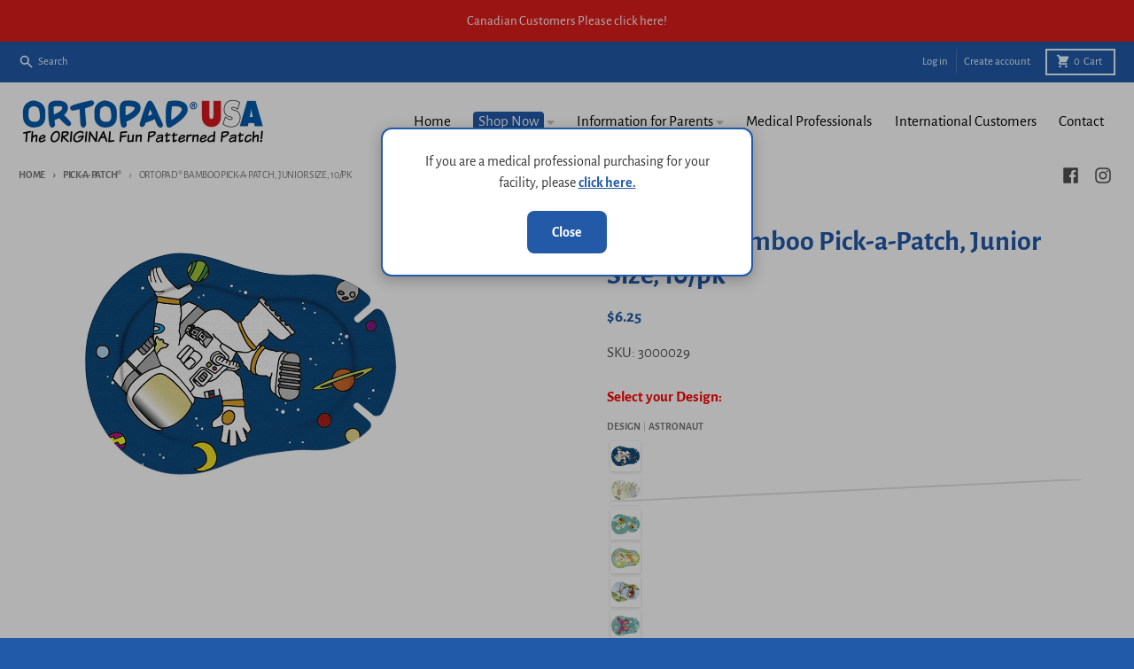

--- FILE ---
content_type: text/html; charset=utf-8
request_url: https://ortopadusa.com/collections/pick-a-patch/products/ortopad-pick-a-patch%C2%AE-junior-size-10-pk
body_size: 42206
content:
<!doctype html>
<html class="no-js" dir="ltr" lang="en">
  <head>
    <!-- Google Tag Manager -->
<script>(function(w,d,s,l,i){w[l]=w[l]||[];w[l].push({'gtm.start':
new Date().getTime(),event:'gtm.js'});var f=d.getElementsByTagName(s)[0],
j=d.createElement(s),dl=l!='dataLayer'?'&l='+l:'';j.async=true;j.src=
'https://www.googletagmanager.com/gtm.js?id='+i+dl;f.parentNode.insertBefore(j,f);
})(window,document,'script','dataLayer','GTM-KNTD7G4R');</script>
<!-- End Google Tag Manager -->
    <!-- Google Tag Manager (noscript) -->
<noscript><iframe src="https://www.googletagmanager.com/ns.html?id=GTM-KNTD7G4R"
height="0" width="0" style="display:none;visibility:hidden"></iframe></noscript>
<!-- End Google Tag Manager (noscript) -->
    <meta charset="utf-8">
    <meta http-equiv="X-UA-Compatible" content="IE=edge">
    <meta name="viewport" content="width=device-width,initial-scale=1">
    <meta name="theme-color" content="#215aa8">
    <link rel="canonical" href="https://ortopadusa.com/products/ortopad-pick-a-patch%c2%ae-junior-size-10-pk">
    <link rel="preconnect" href="https://cdn.shopify.com" crossorigin><link href="//ortopadusa.com/cdn/shop/t/7/assets/global.js?v=81040572402613260571754067154" as="script" rel="preload"><link href="//ortopadusa.com/cdn/shop/t/7/assets/package-splide.js?v=90826914765082906101670360911" as="script" rel="preload"><link href="//ortopadusa.com/cdn/shop/t/7/assets/main-product.js?v=153021482083647403501756243566" as="script" rel="preload"><link rel="apple-touch-icon" sizes="180x180" href="//ortopadusa.com/cdn/shop/files/Pandas_Bamboo.jpg?crop=center&height=180&v=1669220922&width=180">
      <link rel="icon" type="image/png" href="//ortopadusa.com/cdn/shop/files/Pandas_Bamboo.jpg?crop=center&height=32&v=1669220922&width=32"><link rel="preconnect" href="https://fonts.shopifycdn.com" crossorigin><title>Ortopad® Bamboo Pick-a-Patch, Junior Size, 10/pk</title><meta name="description" content="Crafted from a soft, natural bamboo material and featuring 45 stylish options, our Pick-a-Patch collection has the perfect patch for your child! Plus, nasal slits help it fit close by the nose without obstructing glasses. 10 patches per pack! Choose whichever designs make you grin - as many as your heart desires! Sizin"><meta property="og:site_name" content="OrtopadUSA">
<meta property="og:url" content="https://ortopadusa.com/products/ortopad-pick-a-patch%c2%ae-junior-size-10-pk">
<meta property="og:title" content="Ortopad® Bamboo Pick-a-Patch, Junior Size, 10/pk">
<meta property="og:type" content="product">
<meta property="og:description" content="Crafted from a soft, natural bamboo material and featuring 45 stylish options, our Pick-a-Patch collection has the perfect patch for your child! Plus, nasal slits help it fit close by the nose without obstructing glasses. 10 patches per pack! Choose whichever designs make you grin - as many as your heart desires! Sizin"><meta property="og:image" content="http://ortopadusa.com/cdn/shop/products/astronaut-choose-size_db8e1283-6dff-4cb8-a47d-9a7976c75b6a.jpg?v=1739995809">
  <meta property="og:image:secure_url" content="https://ortopadusa.com/cdn/shop/products/astronaut-choose-size_db8e1283-6dff-4cb8-a47d-9a7976c75b6a.jpg?v=1739995809">
  <meta property="og:image:width" content="1000">
  <meta property="og:image:height" content="1002"><meta property="og:price:amount" content="6.25">
  <meta property="og:price:currency" content="USD"><meta name="twitter:card" content="summary_large_image">
<meta name="twitter:title" content="Ortopad® Bamboo Pick-a-Patch, Junior Size, 10/pk">
<meta name="twitter:description" content="Crafted from a soft, natural bamboo material and featuring 45 stylish options, our Pick-a-Patch collection has the perfect patch for your child! Plus, nasal slits help it fit close by the nose without obstructing glasses. 10 patches per pack! Choose whichever designs make you grin - as many as your heart desires! Sizin">
<script>
  window.theme = {
    shopUrl: 'https://ortopadusa.com',
    routes: {
      root_url: '/',
      account_url: '/account',
      account_login_url: '/account/login',
      account_logout_url: '/account/logout',
      account_recover_url: '/account/recover',
      account_register_url: '/account/register',
      account_addresses_url: '/account/addresses',
      collections_url: '/collections',
      all_products_collection_url: '/collections/all',
      search_url: '/search',
      cart_url: '/cart',
      cart_update_url: '/cart/update',
      cart_add_url: '/cart/add',
      cart_change_url: '/cart/change',
      cart_clear_url: '/cart/clear',
      product_recommendations_url: '/recommendations/products',
    },
    info: { name: 'District' },
    strings: {
      addToCart: `Add to cart`,
      preOrder: `Pre-Order`,
      soldOut: `Out of Stock`,
      unavailable: `Unavailable`,
      addressError: `Error looking up that address`,
      addressNoResults: `No results for that address`,
      addressQueryLimit: `You have exceeded the Google API usage limit. Consider upgrading to a <a href="https://developers.google.com/maps/premium/usage-limits">Premium Plan</a>.`,
      authError: `There was a problem authenticating your Google Maps account.`,
      unitPrice: `Unit price`,
      unitPriceSeparator: `per`,
    },
    cartStrings: {
      error: `There was an error while updating your cart. Please try again.`,
      quantityError: `You can only add [quantity] of this item to your cart.`,
    },
    pageType: `product`,
    customer: false,
    moneyFormat: "${{amount}}",
    ajaxCartEnable: true,
    cartData: {"note":null,"attributes":{},"original_total_price":0,"total_price":0,"total_discount":0,"total_weight":0.0,"item_count":0,"items":[],"requires_shipping":false,"currency":"USD","items_subtotal_price":0,"cart_level_discount_applications":[],"checkout_charge_amount":0},
    mobileBreakpoint: 768,
    packages: [],
  };
  theme.loadPackages = (packages) => {
    packages.forEach((package) => {
      if (!theme.packages.includes(package)) {
        const placeholderScript = document.querySelector(`script[data-package="${package}"]`);
        if (!placeholderScript) return;

        const src = placeholderScript.dataset.src;
        const script = document.createElement('script');
        script.src = src;
        script.async = false;
        script.defer = true;
        document.body.append(script);
        theme.packages.push(package);
      }
    });
  };
  document.documentElement.className = document.documentElement.className.replace('no-js', 'js');
</script><script src="//ortopadusa.com/cdn/shop/t/7/assets/global.js?v=81040572402613260571754067154" defer="defer"></script><script src="//ortopadusa.com/cdn/shop/t/7/assets/package-splide.js?v=90826914765082906101670360911" defer="defer"></script>
        <script src="//ortopadusa.com/cdn/shop/t/7/assets/main-product.js?v=153021482083647403501756243566" defer="defer"></script><script>window.performance && window.performance.mark && window.performance.mark('shopify.content_for_header.start');</script><meta name="facebook-domain-verification" content="yxz2ziyz8aik572tp32lrqbqo38pcq">
<meta name="google-site-verification" content="zYcjVeQSG6_PGW1wppybpEXn2Hh0hgfFJq747jxpQCI">
<meta id="shopify-digital-wallet" name="shopify-digital-wallet" content="/67711402280/digital_wallets/dialog">
<meta name="shopify-checkout-api-token" content="be1a8c58d7b51cea005a4751dd69b860">
<link rel="alternate" type="application/json+oembed" href="https://ortopadusa.com/products/ortopad-pick-a-patch%c2%ae-junior-size-10-pk.oembed">
<script async="async" src="/checkouts/internal/preloads.js?locale=en-US"></script>
<link rel="preconnect" href="https://shop.app" crossorigin="anonymous">
<script async="async" src="https://shop.app/checkouts/internal/preloads.js?locale=en-US&shop_id=67711402280" crossorigin="anonymous"></script>
<script id="shopify-features" type="application/json">{"accessToken":"be1a8c58d7b51cea005a4751dd69b860","betas":["rich-media-storefront-analytics"],"domain":"ortopadusa.com","predictiveSearch":true,"shopId":67711402280,"locale":"en"}</script>
<script>var Shopify = Shopify || {};
Shopify.shop = "ortopadusa-test.myshopify.com";
Shopify.locale = "en";
Shopify.currency = {"active":"USD","rate":"1.0"};
Shopify.country = "US";
Shopify.theme = {"name":"District Customized","id":139395531048,"schema_name":"District","schema_version":"4.2.3","theme_store_id":735,"role":"main"};
Shopify.theme.handle = "null";
Shopify.theme.style = {"id":null,"handle":null};
Shopify.cdnHost = "ortopadusa.com/cdn";
Shopify.routes = Shopify.routes || {};
Shopify.routes.root = "/";</script>
<script type="module">!function(o){(o.Shopify=o.Shopify||{}).modules=!0}(window);</script>
<script>!function(o){function n(){var o=[];function n(){o.push(Array.prototype.slice.apply(arguments))}return n.q=o,n}var t=o.Shopify=o.Shopify||{};t.loadFeatures=n(),t.autoloadFeatures=n()}(window);</script>
<script>
  window.ShopifyPay = window.ShopifyPay || {};
  window.ShopifyPay.apiHost = "shop.app\/pay";
  window.ShopifyPay.redirectState = null;
</script>
<script id="shop-js-analytics" type="application/json">{"pageType":"product"}</script>
<script defer="defer" async type="module" src="//ortopadusa.com/cdn/shopifycloud/shop-js/modules/v2/client.init-shop-cart-sync_C5BV16lS.en.esm.js"></script>
<script defer="defer" async type="module" src="//ortopadusa.com/cdn/shopifycloud/shop-js/modules/v2/chunk.common_CygWptCX.esm.js"></script>
<script type="module">
  await import("//ortopadusa.com/cdn/shopifycloud/shop-js/modules/v2/client.init-shop-cart-sync_C5BV16lS.en.esm.js");
await import("//ortopadusa.com/cdn/shopifycloud/shop-js/modules/v2/chunk.common_CygWptCX.esm.js");

  window.Shopify.SignInWithShop?.initShopCartSync?.({"fedCMEnabled":true,"windoidEnabled":true});

</script>
<script>
  window.Shopify = window.Shopify || {};
  if (!window.Shopify.featureAssets) window.Shopify.featureAssets = {};
  window.Shopify.featureAssets['shop-js'] = {"shop-cart-sync":["modules/v2/client.shop-cart-sync_ZFArdW7E.en.esm.js","modules/v2/chunk.common_CygWptCX.esm.js"],"init-fed-cm":["modules/v2/client.init-fed-cm_CmiC4vf6.en.esm.js","modules/v2/chunk.common_CygWptCX.esm.js"],"shop-button":["modules/v2/client.shop-button_tlx5R9nI.en.esm.js","modules/v2/chunk.common_CygWptCX.esm.js"],"shop-cash-offers":["modules/v2/client.shop-cash-offers_DOA2yAJr.en.esm.js","modules/v2/chunk.common_CygWptCX.esm.js","modules/v2/chunk.modal_D71HUcav.esm.js"],"init-windoid":["modules/v2/client.init-windoid_sURxWdc1.en.esm.js","modules/v2/chunk.common_CygWptCX.esm.js"],"shop-toast-manager":["modules/v2/client.shop-toast-manager_ClPi3nE9.en.esm.js","modules/v2/chunk.common_CygWptCX.esm.js"],"init-shop-email-lookup-coordinator":["modules/v2/client.init-shop-email-lookup-coordinator_B8hsDcYM.en.esm.js","modules/v2/chunk.common_CygWptCX.esm.js"],"init-shop-cart-sync":["modules/v2/client.init-shop-cart-sync_C5BV16lS.en.esm.js","modules/v2/chunk.common_CygWptCX.esm.js"],"avatar":["modules/v2/client.avatar_BTnouDA3.en.esm.js"],"pay-button":["modules/v2/client.pay-button_FdsNuTd3.en.esm.js","modules/v2/chunk.common_CygWptCX.esm.js"],"init-customer-accounts":["modules/v2/client.init-customer-accounts_DxDtT_ad.en.esm.js","modules/v2/client.shop-login-button_C5VAVYt1.en.esm.js","modules/v2/chunk.common_CygWptCX.esm.js","modules/v2/chunk.modal_D71HUcav.esm.js"],"init-shop-for-new-customer-accounts":["modules/v2/client.init-shop-for-new-customer-accounts_ChsxoAhi.en.esm.js","modules/v2/client.shop-login-button_C5VAVYt1.en.esm.js","modules/v2/chunk.common_CygWptCX.esm.js","modules/v2/chunk.modal_D71HUcav.esm.js"],"shop-login-button":["modules/v2/client.shop-login-button_C5VAVYt1.en.esm.js","modules/v2/chunk.common_CygWptCX.esm.js","modules/v2/chunk.modal_D71HUcav.esm.js"],"init-customer-accounts-sign-up":["modules/v2/client.init-customer-accounts-sign-up_CPSyQ0Tj.en.esm.js","modules/v2/client.shop-login-button_C5VAVYt1.en.esm.js","modules/v2/chunk.common_CygWptCX.esm.js","modules/v2/chunk.modal_D71HUcav.esm.js"],"shop-follow-button":["modules/v2/client.shop-follow-button_Cva4Ekp9.en.esm.js","modules/v2/chunk.common_CygWptCX.esm.js","modules/v2/chunk.modal_D71HUcav.esm.js"],"checkout-modal":["modules/v2/client.checkout-modal_BPM8l0SH.en.esm.js","modules/v2/chunk.common_CygWptCX.esm.js","modules/v2/chunk.modal_D71HUcav.esm.js"],"lead-capture":["modules/v2/client.lead-capture_Bi8yE_yS.en.esm.js","modules/v2/chunk.common_CygWptCX.esm.js","modules/v2/chunk.modal_D71HUcav.esm.js"],"shop-login":["modules/v2/client.shop-login_D6lNrXab.en.esm.js","modules/v2/chunk.common_CygWptCX.esm.js","modules/v2/chunk.modal_D71HUcav.esm.js"],"payment-terms":["modules/v2/client.payment-terms_CZxnsJam.en.esm.js","modules/v2/chunk.common_CygWptCX.esm.js","modules/v2/chunk.modal_D71HUcav.esm.js"]};
</script>
<script id="__st">var __st={"a":67711402280,"offset":-25200,"reqid":"d7c83747-3fe6-4758-81ec-fc40de7d6bbb-1768740512","pageurl":"ortopadusa.com\/collections\/pick-a-patch\/products\/ortopad-pick-a-patch%C2%AE-junior-size-10-pk","u":"351aadad39ba","p":"product","rtyp":"product","rid":8029789520168};</script>
<script>window.ShopifyPaypalV4VisibilityTracking = true;</script>
<script id="captcha-bootstrap">!function(){'use strict';const t='contact',e='account',n='new_comment',o=[[t,t],['blogs',n],['comments',n],[t,'customer']],c=[[e,'customer_login'],[e,'guest_login'],[e,'recover_customer_password'],[e,'create_customer']],r=t=>t.map((([t,e])=>`form[action*='/${t}']:not([data-nocaptcha='true']) input[name='form_type'][value='${e}']`)).join(','),a=t=>()=>t?[...document.querySelectorAll(t)].map((t=>t.form)):[];function s(){const t=[...o],e=r(t);return a(e)}const i='password',u='form_key',d=['recaptcha-v3-token','g-recaptcha-response','h-captcha-response',i],f=()=>{try{return window.sessionStorage}catch{return}},m='__shopify_v',_=t=>t.elements[u];function p(t,e,n=!1){try{const o=window.sessionStorage,c=JSON.parse(o.getItem(e)),{data:r}=function(t){const{data:e,action:n}=t;return t[m]||n?{data:e,action:n}:{data:t,action:n}}(c);for(const[e,n]of Object.entries(r))t.elements[e]&&(t.elements[e].value=n);n&&o.removeItem(e)}catch(o){console.error('form repopulation failed',{error:o})}}const l='form_type',E='cptcha';function T(t){t.dataset[E]=!0}const w=window,h=w.document,L='Shopify',v='ce_forms',y='captcha';let A=!1;((t,e)=>{const n=(g='f06e6c50-85a8-45c8-87d0-21a2b65856fe',I='https://cdn.shopify.com/shopifycloud/storefront-forms-hcaptcha/ce_storefront_forms_captcha_hcaptcha.v1.5.2.iife.js',D={infoText:'Protected by hCaptcha',privacyText:'Privacy',termsText:'Terms'},(t,e,n)=>{const o=w[L][v],c=o.bindForm;if(c)return c(t,g,e,D).then(n);var r;o.q.push([[t,g,e,D],n]),r=I,A||(h.body.append(Object.assign(h.createElement('script'),{id:'captcha-provider',async:!0,src:r})),A=!0)});var g,I,D;w[L]=w[L]||{},w[L][v]=w[L][v]||{},w[L][v].q=[],w[L][y]=w[L][y]||{},w[L][y].protect=function(t,e){n(t,void 0,e),T(t)},Object.freeze(w[L][y]),function(t,e,n,w,h,L){const[v,y,A,g]=function(t,e,n){const i=e?o:[],u=t?c:[],d=[...i,...u],f=r(d),m=r(i),_=r(d.filter((([t,e])=>n.includes(e))));return[a(f),a(m),a(_),s()]}(w,h,L),I=t=>{const e=t.target;return e instanceof HTMLFormElement?e:e&&e.form},D=t=>v().includes(t);t.addEventListener('submit',(t=>{const e=I(t);if(!e)return;const n=D(e)&&!e.dataset.hcaptchaBound&&!e.dataset.recaptchaBound,o=_(e),c=g().includes(e)&&(!o||!o.value);(n||c)&&t.preventDefault(),c&&!n&&(function(t){try{if(!f())return;!function(t){const e=f();if(!e)return;const n=_(t);if(!n)return;const o=n.value;o&&e.removeItem(o)}(t);const e=Array.from(Array(32),(()=>Math.random().toString(36)[2])).join('');!function(t,e){_(t)||t.append(Object.assign(document.createElement('input'),{type:'hidden',name:u})),t.elements[u].value=e}(t,e),function(t,e){const n=f();if(!n)return;const o=[...t.querySelectorAll(`input[type='${i}']`)].map((({name:t})=>t)),c=[...d,...o],r={};for(const[a,s]of new FormData(t).entries())c.includes(a)||(r[a]=s);n.setItem(e,JSON.stringify({[m]:1,action:t.action,data:r}))}(t,e)}catch(e){console.error('failed to persist form',e)}}(e),e.submit())}));const S=(t,e)=>{t&&!t.dataset[E]&&(n(t,e.some((e=>e===t))),T(t))};for(const o of['focusin','change'])t.addEventListener(o,(t=>{const e=I(t);D(e)&&S(e,y())}));const B=e.get('form_key'),M=e.get(l),P=B&&M;t.addEventListener('DOMContentLoaded',(()=>{const t=y();if(P)for(const e of t)e.elements[l].value===M&&p(e,B);[...new Set([...A(),...v().filter((t=>'true'===t.dataset.shopifyCaptcha))])].forEach((e=>S(e,t)))}))}(h,new URLSearchParams(w.location.search),n,t,e,['guest_login'])})(!0,!0)}();</script>
<script integrity="sha256-4kQ18oKyAcykRKYeNunJcIwy7WH5gtpwJnB7kiuLZ1E=" data-source-attribution="shopify.loadfeatures" defer="defer" src="//ortopadusa.com/cdn/shopifycloud/storefront/assets/storefront/load_feature-a0a9edcb.js" crossorigin="anonymous"></script>
<script crossorigin="anonymous" defer="defer" src="//ortopadusa.com/cdn/shopifycloud/storefront/assets/shopify_pay/storefront-65b4c6d7.js?v=20250812"></script>
<script data-source-attribution="shopify.dynamic_checkout.dynamic.init">var Shopify=Shopify||{};Shopify.PaymentButton=Shopify.PaymentButton||{isStorefrontPortableWallets:!0,init:function(){window.Shopify.PaymentButton.init=function(){};var t=document.createElement("script");t.src="https://ortopadusa.com/cdn/shopifycloud/portable-wallets/latest/portable-wallets.en.js",t.type="module",document.head.appendChild(t)}};
</script>
<script data-source-attribution="shopify.dynamic_checkout.buyer_consent">
  function portableWalletsHideBuyerConsent(e){var t=document.getElementById("shopify-buyer-consent"),n=document.getElementById("shopify-subscription-policy-button");t&&n&&(t.classList.add("hidden"),t.setAttribute("aria-hidden","true"),n.removeEventListener("click",e))}function portableWalletsShowBuyerConsent(e){var t=document.getElementById("shopify-buyer-consent"),n=document.getElementById("shopify-subscription-policy-button");t&&n&&(t.classList.remove("hidden"),t.removeAttribute("aria-hidden"),n.addEventListener("click",e))}window.Shopify?.PaymentButton&&(window.Shopify.PaymentButton.hideBuyerConsent=portableWalletsHideBuyerConsent,window.Shopify.PaymentButton.showBuyerConsent=portableWalletsShowBuyerConsent);
</script>
<script data-source-attribution="shopify.dynamic_checkout.cart.bootstrap">document.addEventListener("DOMContentLoaded",(function(){function t(){return document.querySelector("shopify-accelerated-checkout-cart, shopify-accelerated-checkout")}if(t())Shopify.PaymentButton.init();else{new MutationObserver((function(e,n){t()&&(Shopify.PaymentButton.init(),n.disconnect())})).observe(document.body,{childList:!0,subtree:!0})}}));
</script>
<link id="shopify-accelerated-checkout-styles" rel="stylesheet" media="screen" href="https://ortopadusa.com/cdn/shopifycloud/portable-wallets/latest/accelerated-checkout-backwards-compat.css" crossorigin="anonymous">
<style id="shopify-accelerated-checkout-cart">
        #shopify-buyer-consent {
  margin-top: 1em;
  display: inline-block;
  width: 100%;
}

#shopify-buyer-consent.hidden {
  display: none;
}

#shopify-subscription-policy-button {
  background: none;
  border: none;
  padding: 0;
  text-decoration: underline;
  font-size: inherit;
  cursor: pointer;
}

#shopify-subscription-policy-button::before {
  box-shadow: none;
}

      </style>

<script>window.performance && window.performance.mark && window.performance.mark('shopify.content_for_header.end');</script>
<style data-shopify>
@font-face {
  font-family: "Alegreya Sans";
  font-weight: 400;
  font-style: normal;
  font-display: swap;
  src: url("//ortopadusa.com/cdn/fonts/alegreya_sans/alegreyasans_n4.e332e76eefe545db0f9180cd382ce06e2f88055f.woff2") format("woff2"),
       url("//ortopadusa.com/cdn/fonts/alegreya_sans/alegreyasans_n4.2f538e6a7581234d2f67054a40fbfd36d80c2e56.woff") format("woff");
}
@font-face {
  font-family: "Alegreya Sans";
  font-weight: 700;
  font-style: normal;
  font-display: swap;
  src: url("//ortopadusa.com/cdn/fonts/alegreya_sans/alegreyasans_n7.3d9476fb0ebeda6ade9688d66cdb9524e329b866.woff2") format("woff2"),
       url("//ortopadusa.com/cdn/fonts/alegreya_sans/alegreyasans_n7.f29cc7ebdc42d1112e7f77e7b4655fa02c985111.woff") format("woff");
}
@font-face {
  font-family: "Alegreya Sans";
  font-weight: 400;
  font-style: italic;
  font-display: swap;
  src: url("//ortopadusa.com/cdn/fonts/alegreya_sans/alegreyasans_i4.7156278bb23e48db294dc221d52a46fdc0183947.woff2") format("woff2"),
       url("//ortopadusa.com/cdn/fonts/alegreya_sans/alegreyasans_i4.7283a068f87063ea0a478d58f299dd97afe5e064.woff") format("woff");
}
@font-face {
  font-family: "Alegreya Sans";
  font-weight: 700;
  font-style: italic;
  font-display: swap;
  src: url("//ortopadusa.com/cdn/fonts/alegreya_sans/alegreyasans_i7.55aed94c5c86deedc38bc8fc0b8f7fe64ec06c3a.woff2") format("woff2"),
       url("//ortopadusa.com/cdn/fonts/alegreya_sans/alegreyasans_i7.b894eb092626c7721e865b7909f1ef5f5df8d3ac.woff") format("woff");
}
@font-face {
  font-family: "Alegreya Sans";
  font-weight: 700;
  font-style: normal;
  font-display: swap;
  src: url("//ortopadusa.com/cdn/fonts/alegreya_sans/alegreyasans_n7.3d9476fb0ebeda6ade9688d66cdb9524e329b866.woff2") format("woff2"),
       url("//ortopadusa.com/cdn/fonts/alegreya_sans/alegreyasans_n7.f29cc7ebdc42d1112e7f77e7b4655fa02c985111.woff") format("woff");
}
@font-face {
  font-family: "Alegreya Sans";
  font-weight: 900;
  font-style: normal;
  font-display: swap;
  src: url("//ortopadusa.com/cdn/fonts/alegreya_sans/alegreyasans_n9.d6e2eff01311dd591eced238279870a8cd2e0067.woff2") format("woff2"),
       url("//ortopadusa.com/cdn/fonts/alegreya_sans/alegreyasans_n9.269f82bb1ed930a6679e57c283a5f1322a7757cb.woff") format("woff");
}
@font-face {
  font-family: "Alegreya Sans";
  font-weight: 400;
  font-style: normal;
  font-display: swap;
  src: url("//ortopadusa.com/cdn/fonts/alegreya_sans/alegreyasans_n4.e332e76eefe545db0f9180cd382ce06e2f88055f.woff2") format("woff2"),
       url("//ortopadusa.com/cdn/fonts/alegreya_sans/alegreyasans_n4.2f538e6a7581234d2f67054a40fbfd36d80c2e56.woff") format("woff");
}
@font-face {
  font-family: "Alegreya Sans";
  font-weight: 700;
  font-style: normal;
  font-display: swap;
  src: url("//ortopadusa.com/cdn/fonts/alegreya_sans/alegreyasans_n7.3d9476fb0ebeda6ade9688d66cdb9524e329b866.woff2") format("woff2"),
       url("//ortopadusa.com/cdn/fonts/alegreya_sans/alegreyasans_n7.f29cc7ebdc42d1112e7f77e7b4655fa02c985111.woff") format("woff");
}
:root {
    --base-font-size: 17px;
    --body-font-family: "Alegreya Sans", sans-serif;
    --heading-font-family: "Alegreya Sans", sans-serif;
    --navigation-font-family: "Alegreya Sans", sans-serif;
    --body-style: normal;
    --body-weight: 400;
    --body-weight-bolder: 700;
    --heading-style: normal;
    --heading-weight: 700;
    --heading-weight-bolder: 900;
    --heading-capitalize: none;
    --navigation-style: normal;
    --navigation-weight: 400;
    --navigation-weight-bolder: 700;--primary-text-color: #4f4f4f;
    --primary-title-color: #215aa8;
    --primary-accent-color: #215aa8;
    --primary-accent-color-80: rgba(33, 90, 168, 0.8);
    --primary-accent-text-color: #ffffff;
    --primary-background-color: #ffffff;
    --primary-background-color-75: rgba(255, 255, 255, 0.8);
    --primary-secondary-background-color: #ffffff;
    --primary-secondary-background-color-50: #ffffff;
    --primary-section-border-color: #ffffff;
    --primary-text-color-05: #f6f6f6;
    --primary-text-color-10: #ededed;
    --primary-text-color-20: #dcdcdc;
    --primary-text-color-30: #cacaca;
    --primary-text-color-40: #b9b9b9;
    --primary-text-color-50: #a7a7a7;
    --primary-text-color-60: #959595;
    --primary-text-color-70: #848484;
    --primary-text-color-80: #727272;
    --primary-text-color-90: #616161;
    --section-text-color: #4f4f4f;
    --section-text-color-75: rgba(79, 79, 79, 0.75);
    --section-text-color-50: rgba(79, 79, 79, 0.5);
    --section-title-color: #215aa8;
    --section-accent-color: #215aa8;
    --section-accent-text-color: #ffffff;
    --section-accent-hover-color: #1d4f93;
    --section-overlay-color: transparent;
    --section-overlay-hover-color: transparent;
    --section-background-color: #ffffff;
    --section-primary-border-color: #4f4f4f;
    --modal-background-color: #000000;--max-width-screen: 1280px;
    --max-width-header: 1280px;
    --spacing-section: 4rem;
    --spacing-section-half: 2rem;
    --spacing-rail: 1.25rem;
    --text-align-section: center;--swiper-theme-color: #215aa8;
    --duration-default: 200ms;
    --tw-ring-inset: ;
    --tw-blur: ;
    --tw-brightness: ;
    --tw-contrast: ;
    --tw-grayscale: ;
    --tw-hue-rotate: ;
    --tw-invert: ;
    --tw-saturate: ;
    --tw-sepia: ;
    --tw-drop-shadow: ;
    --tw-filter: var(--tw-blur) var(--tw-brightness) var(--tw-contrast) var(--tw-grayscale) var(--tw-hue-rotate) var(--tw-invert) var(--tw-saturate) var(--tw-sepia) var(--tw-drop-shadow);
  }
</style><link href="//ortopadusa.com/cdn/shop/t/7/assets/base.css?v=32714682387952704281763480319" rel="stylesheet" type="text/css" media="all" />
<link rel="preload_tag" as="font" href="//ortopadusa.com/cdn/fonts/alegreya_sans/alegreyasans_n4.e332e76eefe545db0f9180cd382ce06e2f88055f.woff2" type="font/woff2" crossorigin><link rel="preload_tag" as="font" href="//ortopadusa.com/cdn/fonts/alegreya_sans/alegreyasans_n7.3d9476fb0ebeda6ade9688d66cdb9524e329b866.woff2" type="font/woff2" crossorigin><link rel="preload_tag" as="font" href="//ortopadusa.com/cdn/fonts/alegreya_sans/alegreyasans_n4.e332e76eefe545db0f9180cd382ce06e2f88055f.woff2" type="font/woff2" crossorigin><style>
/* Top-level "Shop Now" label only (inside the summary) */
details[data-link="/pages/shop"] > summary span {
  background-color: #235aa7 !important; /* or your brand color */
  color: #ffffff !important;
  border-radius: 4px;
  padding: 2px 6px;
}

/* Everything inside the dropdown back to normal */
details[data-link="/pages/shop"] ul span {
  background: transparent !important;
  color: #000000 !important;
}
</style>

  <script src="https://cdn.shopify.com/extensions/019b6ec2-7a43-747b-a1dc-8cc7f4de75fa/dealeasy-201/assets/lb-dealeasy.js" type="text/javascript" defer="defer"></script>
<script src="https://cdn.shopify.com/extensions/cfc76123-b24f-4e9a-a1dc-585518796af7/forms-2294/assets/shopify-forms-loader.js" type="text/javascript" defer="defer"></script>
<link href="https://monorail-edge.shopifysvc.com" rel="dns-prefetch">
<script>(function(){if ("sendBeacon" in navigator && "performance" in window) {try {var session_token_from_headers = performance.getEntriesByType('navigation')[0].serverTiming.find(x => x.name == '_s').description;} catch {var session_token_from_headers = undefined;}var session_cookie_matches = document.cookie.match(/_shopify_s=([^;]*)/);var session_token_from_cookie = session_cookie_matches && session_cookie_matches.length === 2 ? session_cookie_matches[1] : "";var session_token = session_token_from_headers || session_token_from_cookie || "";function handle_abandonment_event(e) {var entries = performance.getEntries().filter(function(entry) {return /monorail-edge.shopifysvc.com/.test(entry.name);});if (!window.abandonment_tracked && entries.length === 0) {window.abandonment_tracked = true;var currentMs = Date.now();var navigation_start = performance.timing.navigationStart;var payload = {shop_id: 67711402280,url: window.location.href,navigation_start,duration: currentMs - navigation_start,session_token,page_type: "product"};window.navigator.sendBeacon("https://monorail-edge.shopifysvc.com/v1/produce", JSON.stringify({schema_id: "online_store_buyer_site_abandonment/1.1",payload: payload,metadata: {event_created_at_ms: currentMs,event_sent_at_ms: currentMs}}));}}window.addEventListener('pagehide', handle_abandonment_event);}}());</script>
<script id="web-pixels-manager-setup">(function e(e,d,r,n,o){if(void 0===o&&(o={}),!Boolean(null===(a=null===(i=window.Shopify)||void 0===i?void 0:i.analytics)||void 0===a?void 0:a.replayQueue)){var i,a;window.Shopify=window.Shopify||{};var t=window.Shopify;t.analytics=t.analytics||{};var s=t.analytics;s.replayQueue=[],s.publish=function(e,d,r){return s.replayQueue.push([e,d,r]),!0};try{self.performance.mark("wpm:start")}catch(e){}var l=function(){var e={modern:/Edge?\/(1{2}[4-9]|1[2-9]\d|[2-9]\d{2}|\d{4,})\.\d+(\.\d+|)|Firefox\/(1{2}[4-9]|1[2-9]\d|[2-9]\d{2}|\d{4,})\.\d+(\.\d+|)|Chrom(ium|e)\/(9{2}|\d{3,})\.\d+(\.\d+|)|(Maci|X1{2}).+ Version\/(15\.\d+|(1[6-9]|[2-9]\d|\d{3,})\.\d+)([,.]\d+|)( \(\w+\)|)( Mobile\/\w+|) Safari\/|Chrome.+OPR\/(9{2}|\d{3,})\.\d+\.\d+|(CPU[ +]OS|iPhone[ +]OS|CPU[ +]iPhone|CPU IPhone OS|CPU iPad OS)[ +]+(15[._]\d+|(1[6-9]|[2-9]\d|\d{3,})[._]\d+)([._]\d+|)|Android:?[ /-](13[3-9]|1[4-9]\d|[2-9]\d{2}|\d{4,})(\.\d+|)(\.\d+|)|Android.+Firefox\/(13[5-9]|1[4-9]\d|[2-9]\d{2}|\d{4,})\.\d+(\.\d+|)|Android.+Chrom(ium|e)\/(13[3-9]|1[4-9]\d|[2-9]\d{2}|\d{4,})\.\d+(\.\d+|)|SamsungBrowser\/([2-9]\d|\d{3,})\.\d+/,legacy:/Edge?\/(1[6-9]|[2-9]\d|\d{3,})\.\d+(\.\d+|)|Firefox\/(5[4-9]|[6-9]\d|\d{3,})\.\d+(\.\d+|)|Chrom(ium|e)\/(5[1-9]|[6-9]\d|\d{3,})\.\d+(\.\d+|)([\d.]+$|.*Safari\/(?![\d.]+ Edge\/[\d.]+$))|(Maci|X1{2}).+ Version\/(10\.\d+|(1[1-9]|[2-9]\d|\d{3,})\.\d+)([,.]\d+|)( \(\w+\)|)( Mobile\/\w+|) Safari\/|Chrome.+OPR\/(3[89]|[4-9]\d|\d{3,})\.\d+\.\d+|(CPU[ +]OS|iPhone[ +]OS|CPU[ +]iPhone|CPU IPhone OS|CPU iPad OS)[ +]+(10[._]\d+|(1[1-9]|[2-9]\d|\d{3,})[._]\d+)([._]\d+|)|Android:?[ /-](13[3-9]|1[4-9]\d|[2-9]\d{2}|\d{4,})(\.\d+|)(\.\d+|)|Mobile Safari.+OPR\/([89]\d|\d{3,})\.\d+\.\d+|Android.+Firefox\/(13[5-9]|1[4-9]\d|[2-9]\d{2}|\d{4,})\.\d+(\.\d+|)|Android.+Chrom(ium|e)\/(13[3-9]|1[4-9]\d|[2-9]\d{2}|\d{4,})\.\d+(\.\d+|)|Android.+(UC? ?Browser|UCWEB|U3)[ /]?(15\.([5-9]|\d{2,})|(1[6-9]|[2-9]\d|\d{3,})\.\d+)\.\d+|SamsungBrowser\/(5\.\d+|([6-9]|\d{2,})\.\d+)|Android.+MQ{2}Browser\/(14(\.(9|\d{2,})|)|(1[5-9]|[2-9]\d|\d{3,})(\.\d+|))(\.\d+|)|K[Aa][Ii]OS\/(3\.\d+|([4-9]|\d{2,})\.\d+)(\.\d+|)/},d=e.modern,r=e.legacy,n=navigator.userAgent;return n.match(d)?"modern":n.match(r)?"legacy":"unknown"}(),u="modern"===l?"modern":"legacy",c=(null!=n?n:{modern:"",legacy:""})[u],f=function(e){return[e.baseUrl,"/wpm","/b",e.hashVersion,"modern"===e.buildTarget?"m":"l",".js"].join("")}({baseUrl:d,hashVersion:r,buildTarget:u}),m=function(e){var d=e.version,r=e.bundleTarget,n=e.surface,o=e.pageUrl,i=e.monorailEndpoint;return{emit:function(e){var a=e.status,t=e.errorMsg,s=(new Date).getTime(),l=JSON.stringify({metadata:{event_sent_at_ms:s},events:[{schema_id:"web_pixels_manager_load/3.1",payload:{version:d,bundle_target:r,page_url:o,status:a,surface:n,error_msg:t},metadata:{event_created_at_ms:s}}]});if(!i)return console&&console.warn&&console.warn("[Web Pixels Manager] No Monorail endpoint provided, skipping logging."),!1;try{return self.navigator.sendBeacon.bind(self.navigator)(i,l)}catch(e){}var u=new XMLHttpRequest;try{return u.open("POST",i,!0),u.setRequestHeader("Content-Type","text/plain"),u.send(l),!0}catch(e){return console&&console.warn&&console.warn("[Web Pixels Manager] Got an unhandled error while logging to Monorail."),!1}}}}({version:r,bundleTarget:l,surface:e.surface,pageUrl:self.location.href,monorailEndpoint:e.monorailEndpoint});try{o.browserTarget=l,function(e){var d=e.src,r=e.async,n=void 0===r||r,o=e.onload,i=e.onerror,a=e.sri,t=e.scriptDataAttributes,s=void 0===t?{}:t,l=document.createElement("script"),u=document.querySelector("head"),c=document.querySelector("body");if(l.async=n,l.src=d,a&&(l.integrity=a,l.crossOrigin="anonymous"),s)for(var f in s)if(Object.prototype.hasOwnProperty.call(s,f))try{l.dataset[f]=s[f]}catch(e){}if(o&&l.addEventListener("load",o),i&&l.addEventListener("error",i),u)u.appendChild(l);else{if(!c)throw new Error("Did not find a head or body element to append the script");c.appendChild(l)}}({src:f,async:!0,onload:function(){if(!function(){var e,d;return Boolean(null===(d=null===(e=window.Shopify)||void 0===e?void 0:e.analytics)||void 0===d?void 0:d.initialized)}()){var d=window.webPixelsManager.init(e)||void 0;if(d){var r=window.Shopify.analytics;r.replayQueue.forEach((function(e){var r=e[0],n=e[1],o=e[2];d.publishCustomEvent(r,n,o)})),r.replayQueue=[],r.publish=d.publishCustomEvent,r.visitor=d.visitor,r.initialized=!0}}},onerror:function(){return m.emit({status:"failed",errorMsg:"".concat(f," has failed to load")})},sri:function(e){var d=/^sha384-[A-Za-z0-9+/=]+$/;return"string"==typeof e&&d.test(e)}(c)?c:"",scriptDataAttributes:o}),m.emit({status:"loading"})}catch(e){m.emit({status:"failed",errorMsg:(null==e?void 0:e.message)||"Unknown error"})}}})({shopId: 67711402280,storefrontBaseUrl: "https://ortopadusa.com",extensionsBaseUrl: "https://extensions.shopifycdn.com/cdn/shopifycloud/web-pixels-manager",monorailEndpoint: "https://monorail-edge.shopifysvc.com/unstable/produce_batch",surface: "storefront-renderer",enabledBetaFlags: ["2dca8a86"],webPixelsConfigList: [{"id":"754286888","configuration":"{\"config\":\"{\\\"pixel_id\\\":\\\"G-54FC3TM0V7\\\",\\\"target_country\\\":\\\"US\\\",\\\"gtag_events\\\":[{\\\"type\\\":\\\"search\\\",\\\"action_label\\\":\\\"G-54FC3TM0V7\\\"},{\\\"type\\\":\\\"begin_checkout\\\",\\\"action_label\\\":\\\"G-54FC3TM0V7\\\"},{\\\"type\\\":\\\"view_item\\\",\\\"action_label\\\":[\\\"G-54FC3TM0V7\\\",\\\"MC-RQLQT1ZZBM\\\"]},{\\\"type\\\":\\\"purchase\\\",\\\"action_label\\\":[\\\"G-54FC3TM0V7\\\",\\\"MC-RQLQT1ZZBM\\\"]},{\\\"type\\\":\\\"page_view\\\",\\\"action_label\\\":[\\\"G-54FC3TM0V7\\\",\\\"MC-RQLQT1ZZBM\\\"]},{\\\"type\\\":\\\"add_payment_info\\\",\\\"action_label\\\":\\\"G-54FC3TM0V7\\\"},{\\\"type\\\":\\\"add_to_cart\\\",\\\"action_label\\\":\\\"G-54FC3TM0V7\\\"}],\\\"enable_monitoring_mode\\\":false}\"}","eventPayloadVersion":"v1","runtimeContext":"OPEN","scriptVersion":"b2a88bafab3e21179ed38636efcd8a93","type":"APP","apiClientId":1780363,"privacyPurposes":[],"dataSharingAdjustments":{"protectedCustomerApprovalScopes":["read_customer_address","read_customer_email","read_customer_name","read_customer_personal_data","read_customer_phone"]}},{"id":"110657832","eventPayloadVersion":"1","runtimeContext":"LAX","scriptVersion":"1","type":"CUSTOM","privacyPurposes":["ANALYTICS","MARKETING","SALE_OF_DATA"],"name":"Purchase Pixel"},{"id":"shopify-app-pixel","configuration":"{}","eventPayloadVersion":"v1","runtimeContext":"STRICT","scriptVersion":"0450","apiClientId":"shopify-pixel","type":"APP","privacyPurposes":["ANALYTICS","MARKETING"]},{"id":"shopify-custom-pixel","eventPayloadVersion":"v1","runtimeContext":"LAX","scriptVersion":"0450","apiClientId":"shopify-pixel","type":"CUSTOM","privacyPurposes":["ANALYTICS","MARKETING"]}],isMerchantRequest: false,initData: {"shop":{"name":"OrtopadUSA","paymentSettings":{"currencyCode":"USD"},"myshopifyDomain":"ortopadusa-test.myshopify.com","countryCode":"US","storefrontUrl":"https:\/\/ortopadusa.com"},"customer":null,"cart":null,"checkout":null,"productVariants":[{"price":{"amount":6.25,"currencyCode":"USD"},"product":{"title":"Ortopad® Bamboo Pick-a-Patch, Junior Size, 10\/pk","vendor":"OrtopadUSA","id":"8029789520168","untranslatedTitle":"Ortopad® Bamboo Pick-a-Patch, Junior Size, 10\/pk","url":"\/products\/ortopad-pick-a-patch%C2%AE-junior-size-10-pk","type":"eye patch"},"id":"44141397377320","image":{"src":"\/\/ortopadusa.com\/cdn\/shop\/files\/Astronaut.jpg?v=1739996147"},"sku":"3000029","title":"Astronaut","untranslatedTitle":"Astronaut"},{"price":{"amount":6.25,"currencyCode":"USD"},"product":{"title":"Ortopad® Bamboo Pick-a-Patch, Junior Size, 10\/pk","vendor":"OrtopadUSA","id":"8029789520168","untranslatedTitle":"Ortopad® Bamboo Pick-a-Patch, Junior Size, 10\/pk","url":"\/products\/ortopad-pick-a-patch%C2%AE-junior-size-10-pk","type":"eye patch"},"id":"44189040869672","image":{"src":"\/\/ortopadusa.com\/cdn\/shop\/files\/Bug_Buddies.jpg?v=1739996147"},"sku":"3000236","title":"Bug Buddies","untranslatedTitle":"Bug Buddies"},{"price":{"amount":6.25,"currencyCode":"USD"},"product":{"title":"Ortopad® Bamboo Pick-a-Patch, Junior Size, 10\/pk","vendor":"OrtopadUSA","id":"8029789520168","untranslatedTitle":"Ortopad® Bamboo Pick-a-Patch, Junior Size, 10\/pk","url":"\/products\/ortopad-pick-a-patch%C2%AE-junior-size-10-pk","type":"eye patch"},"id":"44141397410088","image":{"src":"\/\/ortopadusa.com\/cdn\/shop\/files\/Bumblebees.jpg?v=1739997126"},"sku":"3000214","title":"Bumblebees","untranslatedTitle":"Bumblebees"},{"price":{"amount":6.25,"currencyCode":"USD"},"product":{"title":"Ortopad® Bamboo Pick-a-Patch, Junior Size, 10\/pk","vendor":"OrtopadUSA","id":"8029789520168","untranslatedTitle":"Ortopad® Bamboo Pick-a-Patch, Junior Size, 10\/pk","url":"\/products\/ortopad-pick-a-patch%C2%AE-junior-size-10-pk","type":"eye patch"},"id":"44141397442856","image":{"src":"\/\/ortopadusa.com\/cdn\/shop\/files\/Bunny.jpg?v=1739997126"},"sku":"3000032","title":"Bunny","untranslatedTitle":"Bunny"},{"price":{"amount":6.25,"currencyCode":"USD"},"product":{"title":"Ortopad® Bamboo Pick-a-Patch, Junior Size, 10\/pk","vendor":"OrtopadUSA","id":"8029789520168","untranslatedTitle":"Ortopad® Bamboo Pick-a-Patch, Junior Size, 10\/pk","url":"\/products\/ortopad-pick-a-patch%C2%AE-junior-size-10-pk","type":"eye patch"},"id":"44189041230120","image":{"src":"\/\/ortopadusa.com\/cdn\/shop\/products\/Bunny_Squirrel.jpg?v=1739997126"},"sku":"3000269","title":"Bunny \u0026 Squirrel","untranslatedTitle":"Bunny \u0026 Squirrel"},{"price":{"amount":6.25,"currencyCode":"USD"},"product":{"title":"Ortopad® Bamboo Pick-a-Patch, Junior Size, 10\/pk","vendor":"OrtopadUSA","id":"8029789520168","untranslatedTitle":"Ortopad® Bamboo Pick-a-Patch, Junior Size, 10\/pk","url":"\/products\/ortopad-pick-a-patch%C2%AE-junior-size-10-pk","type":"eye patch"},"id":"44141397475624","image":{"src":"\/\/ortopadusa.com\/cdn\/shop\/products\/Butterfly_775308ed-308d-44e8-8685-888ede19e54e.jpg?v=1739995809"},"sku":"3000076","title":"Butterfly","untranslatedTitle":"Butterfly"},{"price":{"amount":6.25,"currencyCode":"USD"},"product":{"title":"Ortopad® Bamboo Pick-a-Patch, Junior Size, 10\/pk","vendor":"OrtopadUSA","id":"8029789520168","untranslatedTitle":"Ortopad® Bamboo Pick-a-Patch, Junior Size, 10\/pk","url":"\/products\/ortopad-pick-a-patch%C2%AE-junior-size-10-pk","type":"eye patch"},"id":"44141397508392","image":{"src":"\/\/ortopadusa.com\/cdn\/shop\/products\/Chipmunks_59d0ef51-b94e-41ad-aa62-0b7357a4f831.jpg?v=1739995809"},"sku":"3000207","title":"Chipmunks","untranslatedTitle":"Chipmunks"},{"price":{"amount":6.25,"currencyCode":"USD"},"product":{"title":"Ortopad® Bamboo Pick-a-Patch, Junior Size, 10\/pk","vendor":"OrtopadUSA","id":"8029789520168","untranslatedTitle":"Ortopad® Bamboo Pick-a-Patch, Junior Size, 10\/pk","url":"\/products\/ortopad-pick-a-patch%C2%AE-junior-size-10-pk","type":"eye patch"},"id":"44141420511528","image":{"src":"\/\/ortopadusa.com\/cdn\/shop\/products\/ClownFish_f24ed4b1-0728-4338-8deb-ab503579c31d.jpg?v=1739995809"},"sku":"3000079","title":"Clown Fish","untranslatedTitle":"Clown Fish"},{"price":{"amount":6.25,"currencyCode":"USD"},"product":{"title":"Ortopad® Bamboo Pick-a-Patch, Junior Size, 10\/pk","vendor":"OrtopadUSA","id":"8029789520168","untranslatedTitle":"Ortopad® Bamboo Pick-a-Patch, Junior Size, 10\/pk","url":"\/products\/ortopad-pick-a-patch%C2%AE-junior-size-10-pk","type":"eye patch"},"id":"44189040902440","image":{"src":"\/\/ortopadusa.com\/cdn\/shop\/products\/Crickets.jpg?v=1739995809"},"sku":"3000239","title":"Crickets","untranslatedTitle":"Crickets"},{"price":{"amount":6.25,"currencyCode":"USD"},"product":{"title":"Ortopad® Bamboo Pick-a-Patch, Junior Size, 10\/pk","vendor":"OrtopadUSA","id":"8029789520168","untranslatedTitle":"Ortopad® Bamboo Pick-a-Patch, Junior Size, 10\/pk","url":"\/products\/ortopad-pick-a-patch%C2%AE-junior-size-10-pk","type":"eye patch"},"id":"44141420544296","image":{"src":"\/\/ortopadusa.com\/cdn\/shop\/products\/Crusaders_7673abfb-b163-42fb-b42d-8b06c0c705c0.jpg?v=1739995809"},"sku":"3000217","title":"Crusaders","untranslatedTitle":"Crusaders"},{"price":{"amount":6.25,"currencyCode":"USD"},"product":{"title":"Ortopad® Bamboo Pick-a-Patch, Junior Size, 10\/pk","vendor":"OrtopadUSA","id":"8029789520168","untranslatedTitle":"Ortopad® Bamboo Pick-a-Patch, Junior Size, 10\/pk","url":"\/products\/ortopad-pick-a-patch%C2%AE-junior-size-10-pk","type":"eye patch"},"id":"44189040935208","image":{"src":"\/\/ortopadusa.com\/cdn\/shop\/products\/Daisies.jpg?v=1739995809"},"sku":"3000242","title":"Daisies","untranslatedTitle":"Daisies"},{"price":{"amount":6.25,"currencyCode":"USD"},"product":{"title":"Ortopad® Bamboo Pick-a-Patch, Junior Size, 10\/pk","vendor":"OrtopadUSA","id":"8029789520168","untranslatedTitle":"Ortopad® Bamboo Pick-a-Patch, Junior Size, 10\/pk","url":"\/products\/ortopad-pick-a-patch%C2%AE-junior-size-10-pk","type":"eye patch"},"id":"44141420577064","image":{"src":"\/\/ortopadusa.com\/cdn\/shop\/products\/DirtBikes_50384371-c916-4db3-b4b2-39a2a14a6934.jpg?v=1739995809"},"sku":"3000074","title":"Dirt Bikes","untranslatedTitle":"Dirt Bikes"},{"price":{"amount":6.25,"currencyCode":"USD"},"product":{"title":"Ortopad® Bamboo Pick-a-Patch, Junior Size, 10\/pk","vendor":"OrtopadUSA","id":"8029789520168","untranslatedTitle":"Ortopad® Bamboo Pick-a-Patch, Junior Size, 10\/pk","url":"\/products\/ortopad-pick-a-patch%C2%AE-junior-size-10-pk","type":"eye patch"},"id":"44141420609832","image":{"src":"\/\/ortopadusa.com\/cdn\/shop\/products\/Dog_446ef19c-1f37-41dd-9788-532072030d5e.jpg?v=1739995809"},"sku":"3000124","title":"Dog","untranslatedTitle":"Dog"},{"price":{"amount":6.25,"currencyCode":"USD"},"product":{"title":"Ortopad® Bamboo Pick-a-Patch, Junior Size, 10\/pk","vendor":"OrtopadUSA","id":"8029789520168","untranslatedTitle":"Ortopad® Bamboo Pick-a-Patch, Junior Size, 10\/pk","url":"\/products\/ortopad-pick-a-patch%C2%AE-junior-size-10-pk","type":"eye patch"},"id":"44189040967976","image":{"src":"\/\/ortopadusa.com\/cdn\/shop\/products\/Dragonflies.jpg?v=1739995809"},"sku":"3000245","title":"Dragonflies","untranslatedTitle":"Dragonflies"},{"price":{"amount":6.25,"currencyCode":"USD"},"product":{"title":"Ortopad® Bamboo Pick-a-Patch, Junior Size, 10\/pk","vendor":"OrtopadUSA","id":"8029789520168","untranslatedTitle":"Ortopad® Bamboo Pick-a-Patch, Junior Size, 10\/pk","url":"\/products\/ortopad-pick-a-patch%C2%AE-junior-size-10-pk","type":"eye patch"},"id":"44141420708136","image":{"src":"\/\/ortopadusa.com\/cdn\/shop\/products\/Fairies_fd021a06-16c4-4f51-ba1e-2d622fd6c9dd.jpg?v=1739995809"},"sku":"3000041","title":"Fairies","untranslatedTitle":"Fairies"},{"price":{"amount":6.25,"currencyCode":"USD"},"product":{"title":"Ortopad® Bamboo Pick-a-Patch, Junior Size, 10\/pk","vendor":"OrtopadUSA","id":"8029789520168","untranslatedTitle":"Ortopad® Bamboo Pick-a-Patch, Junior Size, 10\/pk","url":"\/products\/ortopad-pick-a-patch%C2%AE-junior-size-10-pk","type":"eye patch"},"id":"44141420740904","image":{"src":"\/\/ortopadusa.com\/cdn\/shop\/products\/Fantasy_3ce32818-9e08-4573-8552-951600009412.jpg?v=1739995809"},"sku":"3000081","title":"Fantasy","untranslatedTitle":"Fantasy"},{"price":{"amount":6.25,"currencyCode":"USD"},"product":{"title":"Ortopad® Bamboo Pick-a-Patch, Junior Size, 10\/pk","vendor":"OrtopadUSA","id":"8029789520168","untranslatedTitle":"Ortopad® Bamboo Pick-a-Patch, Junior Size, 10\/pk","url":"\/products\/ortopad-pick-a-patch%C2%AE-junior-size-10-pk","type":"eye patch"},"id":"44141420773672","image":{"src":"\/\/ortopadusa.com\/cdn\/shop\/products\/FireEngines_ce989b88-0661-404a-9c8b-7584146cd10b.jpg?v=1739995809"},"sku":"3000126","title":"Fire Engines","untranslatedTitle":"Fire Engines"},{"price":{"amount":6.25,"currencyCode":"USD"},"product":{"title":"Ortopad® Bamboo Pick-a-Patch, Junior Size, 10\/pk","vendor":"OrtopadUSA","id":"8029789520168","untranslatedTitle":"Ortopad® Bamboo Pick-a-Patch, Junior Size, 10\/pk","url":"\/products\/ortopad-pick-a-patch%C2%AE-junior-size-10-pk","type":"eye patch"},"id":"44189041000744","image":{"src":"\/\/ortopadusa.com\/cdn\/shop\/products\/Fireflies.jpg?v=1739995809"},"sku":"3000248","title":"Fireflies","untranslatedTitle":"Fireflies"},{"price":{"amount":6.25,"currencyCode":"USD"},"product":{"title":"Ortopad® Bamboo Pick-a-Patch, Junior Size, 10\/pk","vendor":"OrtopadUSA","id":"8029789520168","untranslatedTitle":"Ortopad® Bamboo Pick-a-Patch, Junior Size, 10\/pk","url":"\/products\/ortopad-pick-a-patch%C2%AE-junior-size-10-pk","type":"eye patch"},"id":"44189041033512","image":{"src":"\/\/ortopadusa.com\/cdn\/shop\/products\/Frogs.jpg?v=1739995809"},"sku":"3000251","title":"Frogs","untranslatedTitle":"Frogs"},{"price":{"amount":6.25,"currencyCode":"USD"},"product":{"title":"Ortopad® Bamboo Pick-a-Patch, Junior Size, 10\/pk","vendor":"OrtopadUSA","id":"8029789520168","untranslatedTitle":"Ortopad® Bamboo Pick-a-Patch, Junior Size, 10\/pk","url":"\/products\/ortopad-pick-a-patch%C2%AE-junior-size-10-pk","type":"eye patch"},"id":"44141420806440","image":{"src":"\/\/ortopadusa.com\/cdn\/shop\/products\/FunFaces_724999d4-2be6-485e-a90c-2a00530dc93f.jpg?v=1739995809"},"sku":"3000127","title":"Fun Faces","untranslatedTitle":"Fun Faces"},{"price":{"amount":6.25,"currencyCode":"USD"},"product":{"title":"Ortopad® Bamboo Pick-a-Patch, Junior Size, 10\/pk","vendor":"OrtopadUSA","id":"8029789520168","untranslatedTitle":"Ortopad® Bamboo Pick-a-Patch, Junior Size, 10\/pk","url":"\/products\/ortopad-pick-a-patch%C2%AE-junior-size-10-pk","type":"eye patch"},"id":"44189041066280","image":{"src":"\/\/ortopadusa.com\/cdn\/shop\/products\/Grasshoppers.jpg?v=1739995809"},"sku":"3000254","title":"Grasshoppers","untranslatedTitle":"Grasshoppers"},{"price":{"amount":6.25,"currencyCode":"USD"},"product":{"title":"Ortopad® Bamboo Pick-a-Patch, Junior Size, 10\/pk","vendor":"OrtopadUSA","id":"8029789520168","untranslatedTitle":"Ortopad® Bamboo Pick-a-Patch, Junior Size, 10\/pk","url":"\/products\/ortopad-pick-a-patch%C2%AE-junior-size-10-pk","type":"eye patch"},"id":"44141420871976","image":{"src":"\/\/ortopadusa.com\/cdn\/shop\/products\/HoneyBees_dc308bb2-caa4-4bf5-9f2f-651827c9fa04.jpg?v=1739995809"},"sku":"3000203","title":"Honey Bees","untranslatedTitle":"Honey Bees"},{"price":{"amount":6.25,"currencyCode":"USD"},"product":{"title":"Ortopad® Bamboo Pick-a-Patch, Junior Size, 10\/pk","vendor":"OrtopadUSA","id":"8029789520168","untranslatedTitle":"Ortopad® Bamboo Pick-a-Patch, Junior Size, 10\/pk","url":"\/products\/ortopad-pick-a-patch%C2%AE-junior-size-10-pk","type":"eye patch"},"id":"44141420904744","image":{"src":"\/\/ortopadusa.com\/cdn\/shop\/products\/Kittens_29e876b7-1644-4d11-915d-56989e8cf570.jpg?v=1739995809"},"sku":"3000047","title":"Kittens","untranslatedTitle":"Kittens"},{"price":{"amount":6.25,"currencyCode":"USD"},"product":{"title":"Ortopad® Bamboo Pick-a-Patch, Junior Size, 10\/pk","vendor":"OrtopadUSA","id":"8029789520168","untranslatedTitle":"Ortopad® Bamboo Pick-a-Patch, Junior Size, 10\/pk","url":"\/products\/ortopad-pick-a-patch%C2%AE-junior-size-10-pk","type":"eye patch"},"id":"44189041099048","image":{"src":"\/\/ortopadusa.com\/cdn\/shop\/products\/Ladybugs.jpg?v=1739995809"},"sku":"3000257","title":"Ladybugs","untranslatedTitle":"Ladybugs"},{"price":{"amount":6.25,"currencyCode":"USD"},"product":{"title":"Ortopad® Bamboo Pick-a-Patch, Junior Size, 10\/pk","vendor":"OrtopadUSA","id":"8029789520168","untranslatedTitle":"Ortopad® Bamboo Pick-a-Patch, Junior Size, 10\/pk","url":"\/products\/ortopad-pick-a-patch%C2%AE-junior-size-10-pk","type":"eye patch"},"id":"44189041164584","image":{"src":"\/\/ortopadusa.com\/cdn\/shop\/products\/Llamas.jpg?v=1739995809"},"sku":"3000263","title":"Llamas","untranslatedTitle":"Llamas"},{"price":{"amount":6.25,"currencyCode":"USD"},"product":{"title":"Ortopad® Bamboo Pick-a-Patch, Junior Size, 10\/pk","vendor":"OrtopadUSA","id":"8029789520168","untranslatedTitle":"Ortopad® Bamboo Pick-a-Patch, Junior Size, 10\/pk","url":"\/products\/ortopad-pick-a-patch%C2%AE-junior-size-10-pk","type":"eye patch"},"id":"44141420937512","image":{"src":"\/\/ortopadusa.com\/cdn\/shop\/products\/Monster-Truck.jpg?v=1739995809"},"sku":"3000062","title":"Monster Truck","untranslatedTitle":"Monster Truck"},{"price":{"amount":6.25,"currencyCode":"USD"},"product":{"title":"Ortopad® Bamboo Pick-a-Patch, Junior Size, 10\/pk","vendor":"OrtopadUSA","id":"8029789520168","untranslatedTitle":"Ortopad® Bamboo Pick-a-Patch, Junior Size, 10\/pk","url":"\/products\/ortopad-pick-a-patch%C2%AE-junior-size-10-pk","type":"eye patch"},"id":"44141420970280","image":{"src":"\/\/ortopadusa.com\/cdn\/shop\/products\/Monsters_28c924b2-4aca-46d7-8610-f6a0f30ba336.jpg?v=1739995809"},"sku":"3000199","title":"Monsters (Glow-in-the-Dark)","untranslatedTitle":"Monsters (Glow-in-the-Dark)"},{"price":{"amount":6.25,"currencyCode":"USD"},"product":{"title":"Ortopad® Bamboo Pick-a-Patch, Junior Size, 10\/pk","vendor":"OrtopadUSA","id":"8029789520168","untranslatedTitle":"Ortopad® Bamboo Pick-a-Patch, Junior Size, 10\/pk","url":"\/products\/ortopad-pick-a-patch%C2%AE-junior-size-10-pk","type":"eye patch"},"id":"44141421003048","image":{"src":"\/\/ortopadusa.com\/cdn\/shop\/products\/Motorcycles_ee261cac-26d0-4c8e-98fe-2525e97a4661.jpg?v=1739995809"},"sku":"3000054","title":"Motorcycles","untranslatedTitle":"Motorcycles"},{"price":{"amount":6.25,"currencyCode":"USD"},"product":{"title":"Ortopad® Bamboo Pick-a-Patch, Junior Size, 10\/pk","vendor":"OrtopadUSA","id":"8029789520168","untranslatedTitle":"Ortopad® Bamboo Pick-a-Patch, Junior Size, 10\/pk","url":"\/products\/ortopad-pick-a-patch%C2%AE-junior-size-10-pk","type":"eye patch"},"id":"44141421134120","image":{"src":"\/\/ortopadusa.com\/cdn\/shop\/products\/Pandas_Bamboo_79109660-c34a-4af5-88b5-338f2fe929d4.jpg?v=1739995809"},"sku":"3000038","title":"Pandas \u0026 Bamboo","untranslatedTitle":"Pandas \u0026 Bamboo"},{"price":{"amount":6.25,"currencyCode":"USD"},"product":{"title":"Ortopad® Bamboo Pick-a-Patch, Junior Size, 10\/pk","vendor":"OrtopadUSA","id":"8029789520168","untranslatedTitle":"Ortopad® Bamboo Pick-a-Patch, Junior Size, 10\/pk","url":"\/products\/ortopad-pick-a-patch%C2%AE-junior-size-10-pk","type":"eye patch"},"id":"44141421166888","image":{"src":"\/\/ortopadusa.com\/cdn\/shop\/products\/PinkHorses_dc56f4f3-ffd7-4bf1-92e9-84eebe636d51.jpg?v=1739995809"},"sku":"3000058","title":"Pink Horse with Horseshoes","untranslatedTitle":"Pink Horse with Horseshoes"},{"price":{"amount":6.25,"currencyCode":"USD"},"product":{"title":"Ortopad® Bamboo Pick-a-Patch, Junior Size, 10\/pk","vendor":"OrtopadUSA","id":"8029789520168","untranslatedTitle":"Ortopad® Bamboo Pick-a-Patch, Junior Size, 10\/pk","url":"\/products\/ortopad-pick-a-patch%C2%AE-junior-size-10-pk","type":"eye patch"},"id":"44141421199656","image":{"src":"\/\/ortopadusa.com\/cdn\/shop\/products\/PinkZebra_56d72802-d51d-4be4-afaa-31031cbde1a4.jpg?v=1739995809"},"sku":"3000129","title":"Pink Zebra (Glow-in-the-Dark)","untranslatedTitle":"Pink Zebra (Glow-in-the-Dark)"},{"price":{"amount":6.25,"currencyCode":"USD"},"product":{"title":"Ortopad® Bamboo Pick-a-Patch, Junior Size, 10\/pk","vendor":"OrtopadUSA","id":"8029789520168","untranslatedTitle":"Ortopad® Bamboo Pick-a-Patch, Junior Size, 10\/pk","url":"\/products\/ortopad-pick-a-patch%C2%AE-junior-size-10-pk","type":"eye patch"},"id":"44141421265192","image":{"src":"\/\/ortopadusa.com\/cdn\/shop\/products\/PolarBears_cf0fb031-2566-49cb-968a-58c0397aa111.jpg?v=1739995809"},"sku":"3000210","title":"Polar Bears","untranslatedTitle":"Polar Bears"},{"price":{"amount":6.25,"currencyCode":"USD"},"product":{"title":"Ortopad® Bamboo Pick-a-Patch, Junior Size, 10\/pk","vendor":"OrtopadUSA","id":"8029789520168","untranslatedTitle":"Ortopad® Bamboo Pick-a-Patch, Junior Size, 10\/pk","url":"\/products\/ortopad-pick-a-patch%C2%AE-junior-size-10-pk","type":"eye patch"},"id":"44141421297960","image":{"src":"\/\/ortopadusa.com\/cdn\/shop\/products\/RacingFlames_5dd52a87-8049-4004-a6b7-940ae9458d61.jpg?v=1739995809"},"sku":"3000035","title":"Racing Flames","untranslatedTitle":"Racing Flames"},{"price":{"amount":6.25,"currencyCode":"USD"},"product":{"title":"Ortopad® Bamboo Pick-a-Patch, Junior Size, 10\/pk","vendor":"OrtopadUSA","id":"8029789520168","untranslatedTitle":"Ortopad® Bamboo Pick-a-Patch, Junior Size, 10\/pk","url":"\/products\/ortopad-pick-a-patch%C2%AE-junior-size-10-pk","type":"eye patch"},"id":"44141421330728","image":{"src":"\/\/ortopadusa.com\/cdn\/shop\/products\/RainbowStars_fe971052-8a71-4d0d-a257-700f463b9d8f.jpg?v=1739995809"},"sku":"3000059","title":"Rainbow Stars","untranslatedTitle":"Rainbow Stars"},{"price":{"amount":6.25,"currencyCode":"USD"},"product":{"title":"Ortopad® Bamboo Pick-a-Patch, Junior Size, 10\/pk","vendor":"OrtopadUSA","id":"8029789520168","untranslatedTitle":"Ortopad® Bamboo Pick-a-Patch, Junior Size, 10\/pk","url":"\/products\/ortopad-pick-a-patch%C2%AE-junior-size-10-pk","type":"eye patch"},"id":"44141421363496","image":{"src":"\/\/ortopadusa.com\/cdn\/shop\/products\/Shark_1f2b180b-151e-487f-b94f-a76b3a5c595b.jpg?v=1739995809"},"sku":"3000209","title":"Shark","untranslatedTitle":"Shark"},{"price":{"amount":6.25,"currencyCode":"USD"},"product":{"title":"Ortopad® Bamboo Pick-a-Patch, Junior Size, 10\/pk","vendor":"OrtopadUSA","id":"8029789520168","untranslatedTitle":"Ortopad® Bamboo Pick-a-Patch, Junior Size, 10\/pk","url":"\/products\/ortopad-pick-a-patch%C2%AE-junior-size-10-pk","type":"eye patch"},"id":"44141421396264","image":{"src":"\/\/ortopadusa.com\/cdn\/shop\/products\/Superheroes_c95a3ea4-5965-403a-ad53-6ae5e2cb2eaa.jpg?v=1739995809"},"sku":"3000208","title":"Superheroes","untranslatedTitle":"Superheroes"},{"price":{"amount":6.25,"currencyCode":"USD"},"product":{"title":"Ortopad® Bamboo Pick-a-Patch, Junior Size, 10\/pk","vendor":"OrtopadUSA","id":"8029789520168","untranslatedTitle":"Ortopad® Bamboo Pick-a-Patch, Junior Size, 10\/pk","url":"\/products\/ortopad-pick-a-patch%C2%AE-junior-size-10-pk","type":"eye patch"},"id":"44141421429032","image":{"src":"\/\/ortopadusa.com\/cdn\/shop\/products\/Tractor_64d44e23-3d7b-47e6-9fd1-1eade1584f03.jpg?v=1739995809"},"sku":"3000229","title":"Tractor","untranslatedTitle":"Tractor"},{"price":{"amount":6.25,"currencyCode":"USD"},"product":{"title":"Ortopad® Bamboo Pick-a-Patch, Junior Size, 10\/pk","vendor":"OrtopadUSA","id":"8029789520168","untranslatedTitle":"Ortopad® Bamboo Pick-a-Patch, Junior Size, 10\/pk","url":"\/products\/ortopad-pick-a-patch%C2%AE-junior-size-10-pk","type":"eye patch"},"id":"44141421461800","image":{"src":"\/\/ortopadusa.com\/cdn\/shop\/products\/Turtle_d1324607-a80f-4042-b2b1-74df029a1eeb.jpg?v=1739995809"},"sku":"3000050","title":"Turtle","untranslatedTitle":"Turtle"},{"price":{"amount":6.25,"currencyCode":"USD"},"product":{"title":"Ortopad® Bamboo Pick-a-Patch, Junior Size, 10\/pk","vendor":"OrtopadUSA","id":"8029789520168","untranslatedTitle":"Ortopad® Bamboo Pick-a-Patch, Junior Size, 10\/pk","url":"\/products\/ortopad-pick-a-patch%C2%AE-junior-size-10-pk","type":"eye patch"},"id":"44141421494568","image":{"src":"\/\/ortopadusa.com\/cdn\/shop\/products\/Unicorns.jpg?v=1739995809"},"sku":"3000206","title":"Unicorns","untranslatedTitle":"Unicorns"},{"price":{"amount":6.25,"currencyCode":"USD"},"product":{"title":"Ortopad® Bamboo Pick-a-Patch, Junior Size, 10\/pk","vendor":"OrtopadUSA","id":"8029789520168","untranslatedTitle":"Ortopad® Bamboo Pick-a-Patch, Junior Size, 10\/pk","url":"\/products\/ortopad-pick-a-patch%C2%AE-junior-size-10-pk","type":"eye patch"},"id":"44189041262888","image":{"src":"\/\/ortopadusa.com\/cdn\/shop\/products\/Wildflowers.jpg?v=1739995809"},"sku":"3000272","title":"Wildflowers","untranslatedTitle":"Wildflowers"}],"purchasingCompany":null},},"https://ortopadusa.com/cdn","fcfee988w5aeb613cpc8e4bc33m6693e112",{"modern":"","legacy":""},{"shopId":"67711402280","storefrontBaseUrl":"https:\/\/ortopadusa.com","extensionBaseUrl":"https:\/\/extensions.shopifycdn.com\/cdn\/shopifycloud\/web-pixels-manager","surface":"storefront-renderer","enabledBetaFlags":"[\"2dca8a86\"]","isMerchantRequest":"false","hashVersion":"fcfee988w5aeb613cpc8e4bc33m6693e112","publish":"custom","events":"[[\"page_viewed\",{}],[\"product_viewed\",{\"productVariant\":{\"price\":{\"amount\":6.25,\"currencyCode\":\"USD\"},\"product\":{\"title\":\"Ortopad® Bamboo Pick-a-Patch, Junior Size, 10\/pk\",\"vendor\":\"OrtopadUSA\",\"id\":\"8029789520168\",\"untranslatedTitle\":\"Ortopad® Bamboo Pick-a-Patch, Junior Size, 10\/pk\",\"url\":\"\/products\/ortopad-pick-a-patch%C2%AE-junior-size-10-pk\",\"type\":\"eye patch\"},\"id\":\"44141397377320\",\"image\":{\"src\":\"\/\/ortopadusa.com\/cdn\/shop\/files\/Astronaut.jpg?v=1739996147\"},\"sku\":\"3000029\",\"title\":\"Astronaut\",\"untranslatedTitle\":\"Astronaut\"}}]]"});</script><script>
  window.ShopifyAnalytics = window.ShopifyAnalytics || {};
  window.ShopifyAnalytics.meta = window.ShopifyAnalytics.meta || {};
  window.ShopifyAnalytics.meta.currency = 'USD';
  var meta = {"product":{"id":8029789520168,"gid":"gid:\/\/shopify\/Product\/8029789520168","vendor":"OrtopadUSA","type":"eye patch","handle":"ortopad-pick-a-patch®-junior-size-10-pk","variants":[{"id":44141397377320,"price":625,"name":"Ortopad® Bamboo Pick-a-Patch, Junior Size, 10\/pk - Astronaut","public_title":"Astronaut","sku":"3000029"},{"id":44189040869672,"price":625,"name":"Ortopad® Bamboo Pick-a-Patch, Junior Size, 10\/pk - Bug Buddies","public_title":"Bug Buddies","sku":"3000236"},{"id":44141397410088,"price":625,"name":"Ortopad® Bamboo Pick-a-Patch, Junior Size, 10\/pk - Bumblebees","public_title":"Bumblebees","sku":"3000214"},{"id":44141397442856,"price":625,"name":"Ortopad® Bamboo Pick-a-Patch, Junior Size, 10\/pk - Bunny","public_title":"Bunny","sku":"3000032"},{"id":44189041230120,"price":625,"name":"Ortopad® Bamboo Pick-a-Patch, Junior Size, 10\/pk - Bunny \u0026 Squirrel","public_title":"Bunny \u0026 Squirrel","sku":"3000269"},{"id":44141397475624,"price":625,"name":"Ortopad® Bamboo Pick-a-Patch, Junior Size, 10\/pk - Butterfly","public_title":"Butterfly","sku":"3000076"},{"id":44141397508392,"price":625,"name":"Ortopad® Bamboo Pick-a-Patch, Junior Size, 10\/pk - Chipmunks","public_title":"Chipmunks","sku":"3000207"},{"id":44141420511528,"price":625,"name":"Ortopad® Bamboo Pick-a-Patch, Junior Size, 10\/pk - Clown Fish","public_title":"Clown Fish","sku":"3000079"},{"id":44189040902440,"price":625,"name":"Ortopad® Bamboo Pick-a-Patch, Junior Size, 10\/pk - Crickets","public_title":"Crickets","sku":"3000239"},{"id":44141420544296,"price":625,"name":"Ortopad® Bamboo Pick-a-Patch, Junior Size, 10\/pk - Crusaders","public_title":"Crusaders","sku":"3000217"},{"id":44189040935208,"price":625,"name":"Ortopad® Bamboo Pick-a-Patch, Junior Size, 10\/pk - Daisies","public_title":"Daisies","sku":"3000242"},{"id":44141420577064,"price":625,"name":"Ortopad® Bamboo Pick-a-Patch, Junior Size, 10\/pk - Dirt Bikes","public_title":"Dirt Bikes","sku":"3000074"},{"id":44141420609832,"price":625,"name":"Ortopad® Bamboo Pick-a-Patch, Junior Size, 10\/pk - Dog","public_title":"Dog","sku":"3000124"},{"id":44189040967976,"price":625,"name":"Ortopad® Bamboo Pick-a-Patch, Junior Size, 10\/pk - Dragonflies","public_title":"Dragonflies","sku":"3000245"},{"id":44141420708136,"price":625,"name":"Ortopad® Bamboo Pick-a-Patch, Junior Size, 10\/pk - Fairies","public_title":"Fairies","sku":"3000041"},{"id":44141420740904,"price":625,"name":"Ortopad® Bamboo Pick-a-Patch, Junior Size, 10\/pk - Fantasy","public_title":"Fantasy","sku":"3000081"},{"id":44141420773672,"price":625,"name":"Ortopad® Bamboo Pick-a-Patch, Junior Size, 10\/pk - Fire Engines","public_title":"Fire Engines","sku":"3000126"},{"id":44189041000744,"price":625,"name":"Ortopad® Bamboo Pick-a-Patch, Junior Size, 10\/pk - Fireflies","public_title":"Fireflies","sku":"3000248"},{"id":44189041033512,"price":625,"name":"Ortopad® Bamboo Pick-a-Patch, Junior Size, 10\/pk - Frogs","public_title":"Frogs","sku":"3000251"},{"id":44141420806440,"price":625,"name":"Ortopad® Bamboo Pick-a-Patch, Junior Size, 10\/pk - Fun Faces","public_title":"Fun Faces","sku":"3000127"},{"id":44189041066280,"price":625,"name":"Ortopad® Bamboo Pick-a-Patch, Junior Size, 10\/pk - Grasshoppers","public_title":"Grasshoppers","sku":"3000254"},{"id":44141420871976,"price":625,"name":"Ortopad® Bamboo Pick-a-Patch, Junior Size, 10\/pk - Honey Bees","public_title":"Honey Bees","sku":"3000203"},{"id":44141420904744,"price":625,"name":"Ortopad® Bamboo Pick-a-Patch, Junior Size, 10\/pk - Kittens","public_title":"Kittens","sku":"3000047"},{"id":44189041099048,"price":625,"name":"Ortopad® Bamboo Pick-a-Patch, Junior Size, 10\/pk - Ladybugs","public_title":"Ladybugs","sku":"3000257"},{"id":44189041164584,"price":625,"name":"Ortopad® Bamboo Pick-a-Patch, Junior Size, 10\/pk - Llamas","public_title":"Llamas","sku":"3000263"},{"id":44141420937512,"price":625,"name":"Ortopad® Bamboo Pick-a-Patch, Junior Size, 10\/pk - Monster Truck","public_title":"Monster Truck","sku":"3000062"},{"id":44141420970280,"price":625,"name":"Ortopad® Bamboo Pick-a-Patch, Junior Size, 10\/pk - Monsters (Glow-in-the-Dark)","public_title":"Monsters (Glow-in-the-Dark)","sku":"3000199"},{"id":44141421003048,"price":625,"name":"Ortopad® Bamboo Pick-a-Patch, Junior Size, 10\/pk - Motorcycles","public_title":"Motorcycles","sku":"3000054"},{"id":44141421134120,"price":625,"name":"Ortopad® Bamboo Pick-a-Patch, Junior Size, 10\/pk - Pandas \u0026 Bamboo","public_title":"Pandas \u0026 Bamboo","sku":"3000038"},{"id":44141421166888,"price":625,"name":"Ortopad® Bamboo Pick-a-Patch, Junior Size, 10\/pk - Pink Horse with Horseshoes","public_title":"Pink Horse with Horseshoes","sku":"3000058"},{"id":44141421199656,"price":625,"name":"Ortopad® Bamboo Pick-a-Patch, Junior Size, 10\/pk - Pink Zebra (Glow-in-the-Dark)","public_title":"Pink Zebra (Glow-in-the-Dark)","sku":"3000129"},{"id":44141421265192,"price":625,"name":"Ortopad® Bamboo Pick-a-Patch, Junior Size, 10\/pk - Polar Bears","public_title":"Polar Bears","sku":"3000210"},{"id":44141421297960,"price":625,"name":"Ortopad® Bamboo Pick-a-Patch, Junior Size, 10\/pk - Racing Flames","public_title":"Racing Flames","sku":"3000035"},{"id":44141421330728,"price":625,"name":"Ortopad® Bamboo Pick-a-Patch, Junior Size, 10\/pk - Rainbow Stars","public_title":"Rainbow Stars","sku":"3000059"},{"id":44141421363496,"price":625,"name":"Ortopad® Bamboo Pick-a-Patch, Junior Size, 10\/pk - Shark","public_title":"Shark","sku":"3000209"},{"id":44141421396264,"price":625,"name":"Ortopad® Bamboo Pick-a-Patch, Junior Size, 10\/pk - Superheroes","public_title":"Superheroes","sku":"3000208"},{"id":44141421429032,"price":625,"name":"Ortopad® Bamboo Pick-a-Patch, Junior Size, 10\/pk - Tractor","public_title":"Tractor","sku":"3000229"},{"id":44141421461800,"price":625,"name":"Ortopad® Bamboo Pick-a-Patch, Junior Size, 10\/pk - Turtle","public_title":"Turtle","sku":"3000050"},{"id":44141421494568,"price":625,"name":"Ortopad® Bamboo Pick-a-Patch, Junior Size, 10\/pk - Unicorns","public_title":"Unicorns","sku":"3000206"},{"id":44189041262888,"price":625,"name":"Ortopad® Bamboo Pick-a-Patch, Junior Size, 10\/pk - Wildflowers","public_title":"Wildflowers","sku":"3000272"}],"remote":false},"page":{"pageType":"product","resourceType":"product","resourceId":8029789520168,"requestId":"d7c83747-3fe6-4758-81ec-fc40de7d6bbb-1768740512"}};
  for (var attr in meta) {
    window.ShopifyAnalytics.meta[attr] = meta[attr];
  }
</script>
<script class="analytics">
  (function () {
    var customDocumentWrite = function(content) {
      var jquery = null;

      if (window.jQuery) {
        jquery = window.jQuery;
      } else if (window.Checkout && window.Checkout.$) {
        jquery = window.Checkout.$;
      }

      if (jquery) {
        jquery('body').append(content);
      }
    };

    var hasLoggedConversion = function(token) {
      if (token) {
        return document.cookie.indexOf('loggedConversion=' + token) !== -1;
      }
      return false;
    }

    var setCookieIfConversion = function(token) {
      if (token) {
        var twoMonthsFromNow = new Date(Date.now());
        twoMonthsFromNow.setMonth(twoMonthsFromNow.getMonth() + 2);

        document.cookie = 'loggedConversion=' + token + '; expires=' + twoMonthsFromNow;
      }
    }

    var trekkie = window.ShopifyAnalytics.lib = window.trekkie = window.trekkie || [];
    if (trekkie.integrations) {
      return;
    }
    trekkie.methods = [
      'identify',
      'page',
      'ready',
      'track',
      'trackForm',
      'trackLink'
    ];
    trekkie.factory = function(method) {
      return function() {
        var args = Array.prototype.slice.call(arguments);
        args.unshift(method);
        trekkie.push(args);
        return trekkie;
      };
    };
    for (var i = 0; i < trekkie.methods.length; i++) {
      var key = trekkie.methods[i];
      trekkie[key] = trekkie.factory(key);
    }
    trekkie.load = function(config) {
      trekkie.config = config || {};
      trekkie.config.initialDocumentCookie = document.cookie;
      var first = document.getElementsByTagName('script')[0];
      var script = document.createElement('script');
      script.type = 'text/javascript';
      script.onerror = function(e) {
        var scriptFallback = document.createElement('script');
        scriptFallback.type = 'text/javascript';
        scriptFallback.onerror = function(error) {
                var Monorail = {
      produce: function produce(monorailDomain, schemaId, payload) {
        var currentMs = new Date().getTime();
        var event = {
          schema_id: schemaId,
          payload: payload,
          metadata: {
            event_created_at_ms: currentMs,
            event_sent_at_ms: currentMs
          }
        };
        return Monorail.sendRequest("https://" + monorailDomain + "/v1/produce", JSON.stringify(event));
      },
      sendRequest: function sendRequest(endpointUrl, payload) {
        // Try the sendBeacon API
        if (window && window.navigator && typeof window.navigator.sendBeacon === 'function' && typeof window.Blob === 'function' && !Monorail.isIos12()) {
          var blobData = new window.Blob([payload], {
            type: 'text/plain'
          });

          if (window.navigator.sendBeacon(endpointUrl, blobData)) {
            return true;
          } // sendBeacon was not successful

        } // XHR beacon

        var xhr = new XMLHttpRequest();

        try {
          xhr.open('POST', endpointUrl);
          xhr.setRequestHeader('Content-Type', 'text/plain');
          xhr.send(payload);
        } catch (e) {
          console.log(e);
        }

        return false;
      },
      isIos12: function isIos12() {
        return window.navigator.userAgent.lastIndexOf('iPhone; CPU iPhone OS 12_') !== -1 || window.navigator.userAgent.lastIndexOf('iPad; CPU OS 12_') !== -1;
      }
    };
    Monorail.produce('monorail-edge.shopifysvc.com',
      'trekkie_storefront_load_errors/1.1',
      {shop_id: 67711402280,
      theme_id: 139395531048,
      app_name: "storefront",
      context_url: window.location.href,
      source_url: "//ortopadusa.com/cdn/s/trekkie.storefront.cd680fe47e6c39ca5d5df5f0a32d569bc48c0f27.min.js"});

        };
        scriptFallback.async = true;
        scriptFallback.src = '//ortopadusa.com/cdn/s/trekkie.storefront.cd680fe47e6c39ca5d5df5f0a32d569bc48c0f27.min.js';
        first.parentNode.insertBefore(scriptFallback, first);
      };
      script.async = true;
      script.src = '//ortopadusa.com/cdn/s/trekkie.storefront.cd680fe47e6c39ca5d5df5f0a32d569bc48c0f27.min.js';
      first.parentNode.insertBefore(script, first);
    };
    trekkie.load(
      {"Trekkie":{"appName":"storefront","development":false,"defaultAttributes":{"shopId":67711402280,"isMerchantRequest":null,"themeId":139395531048,"themeCityHash":"15079676620744185890","contentLanguage":"en","currency":"USD","eventMetadataId":"d028728f-01a2-4dff-9b42-e6fe9e93d3a6"},"isServerSideCookieWritingEnabled":true,"monorailRegion":"shop_domain","enabledBetaFlags":["65f19447"]},"Session Attribution":{},"S2S":{"facebookCapiEnabled":false,"source":"trekkie-storefront-renderer","apiClientId":580111}}
    );

    var loaded = false;
    trekkie.ready(function() {
      if (loaded) return;
      loaded = true;

      window.ShopifyAnalytics.lib = window.trekkie;

      var originalDocumentWrite = document.write;
      document.write = customDocumentWrite;
      try { window.ShopifyAnalytics.merchantGoogleAnalytics.call(this); } catch(error) {};
      document.write = originalDocumentWrite;

      window.ShopifyAnalytics.lib.page(null,{"pageType":"product","resourceType":"product","resourceId":8029789520168,"requestId":"d7c83747-3fe6-4758-81ec-fc40de7d6bbb-1768740512","shopifyEmitted":true});

      var match = window.location.pathname.match(/checkouts\/(.+)\/(thank_you|post_purchase)/)
      var token = match? match[1]: undefined;
      if (!hasLoggedConversion(token)) {
        setCookieIfConversion(token);
        window.ShopifyAnalytics.lib.track("Viewed Product",{"currency":"USD","variantId":44141397377320,"productId":8029789520168,"productGid":"gid:\/\/shopify\/Product\/8029789520168","name":"Ortopad® Bamboo Pick-a-Patch, Junior Size, 10\/pk - Astronaut","price":"6.25","sku":"3000029","brand":"OrtopadUSA","variant":"Astronaut","category":"eye patch","nonInteraction":true,"remote":false},undefined,undefined,{"shopifyEmitted":true});
      window.ShopifyAnalytics.lib.track("monorail:\/\/trekkie_storefront_viewed_product\/1.1",{"currency":"USD","variantId":44141397377320,"productId":8029789520168,"productGid":"gid:\/\/shopify\/Product\/8029789520168","name":"Ortopad® Bamboo Pick-a-Patch, Junior Size, 10\/pk - Astronaut","price":"6.25","sku":"3000029","brand":"OrtopadUSA","variant":"Astronaut","category":"eye patch","nonInteraction":true,"remote":false,"referer":"https:\/\/ortopadusa.com\/collections\/pick-a-patch\/products\/ortopad-pick-a-patch%C2%AE-junior-size-10-pk"});
      }
    });


        var eventsListenerScript = document.createElement('script');
        eventsListenerScript.async = true;
        eventsListenerScript.src = "//ortopadusa.com/cdn/shopifycloud/storefront/assets/shop_events_listener-3da45d37.js";
        document.getElementsByTagName('head')[0].appendChild(eventsListenerScript);

})();</script>
<script
  defer
  src="https://ortopadusa.com/cdn/shopifycloud/perf-kit/shopify-perf-kit-3.0.4.min.js"
  data-application="storefront-renderer"
  data-shop-id="67711402280"
  data-render-region="gcp-us-central1"
  data-page-type="product"
  data-theme-instance-id="139395531048"
  data-theme-name="District"
  data-theme-version="4.2.3"
  data-monorail-region="shop_domain"
  data-resource-timing-sampling-rate="10"
  data-shs="true"
  data-shs-beacon="true"
  data-shs-export-with-fetch="true"
  data-shs-logs-sample-rate="1"
  data-shs-beacon-endpoint="https://ortopadusa.com/api/collect"
></script>
</head>

  <body id="ortopad®-bamboo-pick-a-patch-junior-size-10-pk"
    class="font-body bg-section-background"
    data-page-type="product">
    <a class="skip-to-content-link button sr-only" href="#MainContent">
      Skip to content
    </a><div id="shopify-section-promos" class="shopify-section section__promos"><style>.section__promos {
    position: sticky;
    z-index: 500;
    top: 0px;
  }</style>

<promo-section class="block"
  data-section-type="promos"
  data-section-id="promos"
  data-sticky="true"><style>
              [data-block-id="ef3162ed-250e-484c-b960-aa4041c1b6b0"] {
                --section-text-color: #ffffff;
                --section-background-color: #dd1d1d;
              }
            </style>
            <div class="promos__announcement-bar announcement-bar "
              data-block-type="announcement-bar"
              data-block-id="ef3162ed-250e-484c-b960-aa4041c1b6b0"
              data-bar-placement="top"
              data-show-for="both"
              data-homepage-limit="false"
              data-hide-delay="false"
              ><a class="block text-section-text hover:underline focus:underline" href="/pages/ortopad-canada"><span class="announcement-bar__text block text-center text-section-text bg-section-background py-3 px-5 text-sm">Canadian Customers Please click here!</span></a></div><div class="promos__bottom-container fixed inset-x-0 bottom-0"></div>

</promo-section>


</div><div id="shopify-section-header-top" class="shopify-section section__header-top"><style>
  :root {
    --section-header-top-offset: 0px;
  }
  [data-section-id="header-top"] {--section-background-color: #215aa8;
    --section-text-color: #e9f9ff;
    --section-text-color-80: #c1d9ee;
    --section-text-color-20: #497ab9;
  }
  [data-section-id="header-top"] cart-notification {
    --section-background-color: #ffffff;
    --section-text-color: #4f4f4f;
    --section-text-color-80: #727272;
    --section-text-color-20: #dcdcdc;
  }.section__header-top {
    position: sticky;
    z-index: 600;
    top: var(--section-header-top-offset);
  }</style>
<header-top-section class="block">
  <div class="header-top__search-bar hidden bg-primary-secondary-background font-navigation text-primary-text py-6 px-5">
    <div class="header-top__search-bar-wrapper m-auto max-w-screen text-2xl"><search-bar id="SearchBar-header-top" class="search-bar"
  role="dialog"
  aria-label="Search"
  data-search-bar>
  <form action="/search" method="get" role="search" class="search-bar__form w-full flex justify-center items-center">
    <div class="search-bar__input-group relative flex-1 group">
      <input class="search__input search-bar__input focus:appearance-none appearance-none w-full bg-primary-background border-primary-text focus:ring-0 placeholder-section-text-75"
        id="SearchBarInput-header-top"
        type="search"
        name="q"
        value=""
        placeholder="Search">
      <div class="search-bar__icon absolute cursor-pointer ltr:right-0 rtl:left-0 inset-y-0 w-6 ltr:mr-4 rtl:ml-4 z-10 group-focus-within:text-primary-accent">
        <svg aria-hidden="true" focusable="false" role="presentation" class="icon fill-current icon-ui-search" viewBox="0 0 20 20"><path fill-rule="evenodd" d="M8 4a4 4 0 1 0 0 8 4 4 0 0 0 0-8zM2 8a6 6 0 1 1 10.89 3.476l4.817 4.817a1 1 0 0 1-1.414 1.414l-4.816-4.816A6 6 0 0 1 2 8z" clip-rule="evenodd"></path></svg>
      </div>
    </div><button type="button"
        class="search-bar__close flex-none w-12 h-12 p-3 opacity-50 hover:opacity-100 focus:opacity-100 focus:ring-inset"
        aria-label="Close"><svg aria-hidden="true" focusable="false" role="presentation" class="icon fill-current icon-ui-close" viewBox="0 0 352 512"><path d="m242.72 256 100.07-100.07c12.28-12.28 12.28-32.19 0-44.48l-22.24-22.24c-12.28-12.28-32.19-12.28-44.48 0L176 189.28 75.93 89.21c-12.28-12.28-32.19-12.28-44.48 0L9.21 111.45c-12.28 12.28-12.28 32.19 0 44.48L109.28 256 9.21 356.07c-12.28 12.28-12.28 32.19 0 44.48l22.24 22.24c12.28 12.28 32.2 12.28 44.48 0L176 322.72l100.07 100.07c12.28 12.28 32.2 12.28 44.48 0l22.24-22.24c12.28-12.28 12.28-32.19 0-44.48L242.72 256z"></path></svg></button></form>
</search-bar></div>
  </div>
  <header class="header-top"
    data-section-type="header-top"
    data-section-id="header-top"
    data-sticky="true">
    <div class="header-top__wrapper">
      <div class="header-top__left">
        <div class="header-top__buttons">
          <button type="button"
            class="header-top__menu no-js-hidden"
            aria-controls="MenuDrawer"
            aria-expanded="false"
            data-drawer-open="menu"
            data-menu-drawer-button>
            <svg aria-hidden="true" focusable="false" role="presentation" class="icon fill-current icon-ui-menu" viewBox="0 0 20 20"><path fill-rule="evenodd" d="M3 5a1 1 0 0 1 1-1h12a1 1 0 1 1 0 2H4a1 1 0 0 1-1-1zm0 5a1 1 0 0 1 1-1h12a1 1 0 1 1 0 2H4a1 1 0 0 1-1-1zm0 5a1 1 0 0 1 1-1h12a1 1 0 1 1 0 2H4a1 1 0 0 1-1-1z" clip-rule="evenodd"></path></svg>
            <span>Menu</span>
          </button>
          <button type="button"
            class="header-top__search no-js-hidden"
            aria-controls="SearchBar-header-top"
            aria-expanded="false"
            data-search-bar-button>
            <svg aria-hidden="true" focusable="false" role="presentation" class="icon fill-current icon-ui-search" viewBox="0 0 20 20"><path fill-rule="evenodd" d="M8 4a4 4 0 1 0 0 8 4 4 0 0 0 0-8zM2 8a6 6 0 1 1 10.89 3.476l4.817 4.817a1 1 0 0 1-1.414 1.414l-4.816-4.816A6 6 0 0 1 2 8z" clip-rule="evenodd"></path></svg>
            <span>Search</span>
          </button>
        </div></div>
      <div class="header-top__right"><div class="header-top__account"><a href="/account/login" class="header-top__link">Log in</a>
              <a href="/account/register" class="header-top__link">Create account</a></div><a href="/cart" id="cart-button" class="header-top__cart-button" data-cart-button><svg aria-hidden="true" focusable="false" role="presentation" class="icon fill-current icon-ui-cart" viewBox="0 0 20 20"><path d="M3 1a1 1 0 0 0 0 2h1.22l.305 1.222a.997.997 0 0 0 .01.042l1.358 5.43-.893.892C3.74 11.846 4.632 14 6.414 14H15a1 1 0 0 0 0-2H6.414l1-1H14a1 1 0 0 0 .894-.553l3-6A1 1 0 0 0 17 3H6.28l-.31-1.243A1 1 0 0 0 5 1H3zm13 15.5a1.5 1.5 0 1 1-3 0 1.5 1.5 0 0 1 3 0zM6.5 18a1.5 1.5 0 1 0 0-3 1.5 1.5 0 0 0 0 3z"></path></svg><span class="cart-button__count" data-cart-button-count>0</span>
          <span class="cart-button__label" data-cart-button-label>Cart</span>
          <span class="cart-button__total money" data-cart-button-total></span>
        </a><cart-notification id="cart-notification" class="cart-notification"
  aria-modal="true" aria-label="Item added to your cart"
  role="dialog" tabindex="-1">
  <div class="cart-notification__container">
    <div class="cart-notification__title">
      <span>Item added to your cart</span>
      <button id="CollectionDrawerModalClose-" type="button"
        class="cart-notification__close"
        aria-label="Close"><svg aria-hidden="true" focusable="false" role="presentation" class="icon fill-current icon-ui-close" viewBox="0 0 352 512"><path d="m242.72 256 100.07-100.07c12.28-12.28 12.28-32.19 0-44.48l-22.24-22.24c-12.28-12.28-32.19-12.28-44.48 0L176 189.28 75.93 89.21c-12.28-12.28-32.19-12.28-44.48 0L9.21 111.45c-12.28 12.28-12.28 32.19 0 44.48L109.28 256 9.21 356.07c-12.28 12.28-12.28 32.19 0 44.48l22.24 22.24c12.28 12.28 32.2 12.28 44.48 0L176 322.72l100.07 100.07c12.28 12.28 32.2 12.28 44.48 0l22.24-22.24c12.28-12.28 12.28-32.19 0-44.48L242.72 256z"></path></svg></button>
    </div>
    <div id="cart-notification-product" class="cart-notification__product"></div>
    <div id="cart-notification-links" class="cart-notification__links">
      <a href="/cart" class="cart-notification__cart">View my cart (0)</a>
      <form action="/cart" method="post" id="cart-notification-form">
        <button class="cart-notification__checkout" name="checkout">Check out</button>
      </form>
      <button type="button" class="cart-notification__continue">Continue shopping</button>
    </div>
  </div>
</cart-notification></div>
    </div>
  </header>
  <menu-drawer id="MenuDrawer">
    <div class="menu-drawer font-navigation flex flex-col fixed left-0 inset-y-0 w-full max-w-sm h-screen bg-primary-secondary-background overflow-y-auto z-20" tabindex="-1">
      <div class="menu-drawer__search w-full"><search-bar id="SearchBarDrawer-header-top" class="search-bar"
  role="dialog"
  aria-label="Search"
  data-search-bar>
  <form action="/search" method="get" role="search" class="search-bar__form w-full flex justify-center items-center">
    <div class="search-bar__input-group relative flex-1 group">
      <input class="search__input search-bar__input focus:appearance-none appearance-none w-full bg-primary-background border-primary-text focus:ring-0 placeholder-section-text-75"
        id="SearchBarInput-header-top"
        type="search"
        name="q"
        value=""
        placeholder="Search">
      <div class="search-bar__icon absolute cursor-pointer ltr:right-0 rtl:left-0 inset-y-0 w-6 ltr:mr-4 rtl:ml-4 z-10 group-focus-within:text-primary-accent">
        <svg aria-hidden="true" focusable="false" role="presentation" class="icon fill-current icon-ui-search" viewBox="0 0 20 20"><path fill-rule="evenodd" d="M8 4a4 4 0 1 0 0 8 4 4 0 0 0 0-8zM2 8a6 6 0 1 1 10.89 3.476l4.817 4.817a1 1 0 0 1-1.414 1.414l-4.816-4.816A6 6 0 0 1 2 8z" clip-rule="evenodd"></path></svg>
      </div>
    </div></form>
</search-bar></div>
      <nav class="menu-drawer__navigation" role="navigation"><ul class="menu-drawer__menu drawer-menu list-menu" role="list"><li class="drawer-menu__list-item"><a href="/" class="drawer-menu__link-item">
          <span >Home</span>
        </a></li><li class="drawer-menu__list-item" data-inline-navigation-button><disclosure-menu>
          <details id="DetailsMenu-drawer-menu-2"
            class="drawer-menu__details"
            data-link="/pages/shop">
            <summary class="drawer-menu__link-item">
              <div class="drawer-menu__summary-container">
                <span >Shop Now</span>
                <svg aria-hidden="true" focusable="false" role="presentation" class="icon fill-current icon-ui-chevron-down" viewBox="0 0 320 512"><path d="M31.3 192h257.3c17.8 0 26.7 21.5 14.1 34.1L174.1 354.8c-7.8 7.8-20.5 7.8-28.3 0L17.2 226.1C4.6 213.5 13.5 192 31.3 192z"></path></svg>
              </div>
            </summary>          
            <ul id="InlineMenu-drawer-menu-child-2"
              class="list-menu drawer-menu__disclosure drawer-menu-child"
              role="list"
              tabindex="-1"
              data-accordion-panel
              data-accordion-level="1"
              data-inline-navigation-submenu ><li class="drawer-menu-child__list-item"><a href="/collections/boys-patches" class="drawer-menu__link-item">
                      <span >Boys Patches</span>
                    </a></li><li class="drawer-menu-child__list-item"><a href="/collections/girls-patches" class="drawer-menu__link-item">
                      <span >Girls Patches</span>
                    </a></li><li class="drawer-menu-child__list-item"><a href="/collections/neutral-patches" class="drawer-menu__link-item">
                      <span >Fun Pack, Beige &amp; White</span>
                    </a></li><li class="drawer-menu-child__list-item"><a href="/collections/damaged-box-specials" class="drawer-menu__link-item">
                      <span >Damaged Box Specials</span>
                    </a></li><li class="drawer-menu-child__list-item"><a href="/collections/pick-a-patch" class="drawer-menu__link-item">
                      <span >Pick-a-Patch®</span>
                    </a></li><li class="drawer-menu-child__list-item"><a href="/products/optego-reg-stick-on-prisms" class="drawer-menu__link-item">
                      <span >Optego® Stick-on Fresnel Prisms</span>
                    </a></li><li class="drawer-menu-child__list-item"><a href="/collections/patch-pals" class="drawer-menu__link-item">
                      <span >Patch Pals</span>
                    </a></li><li class="drawer-menu-child__list-item"><a href="/collections/reward-posters" class="drawer-menu__link-item">
                      <span >Reward Posters</span>
                    </a></li><li class="drawer-menu-child__list-item"><a href="/collections/eye-care-supplies" class="drawer-menu__link-item">
                      <span >Eye Care Supplies</span>
                    </a></li><li class="drawer-menu-child__list-item"><a href="/collections/miscellaneous" class="drawer-menu__link-item">
                      <span >Miscellaneous</span>
                    </a></li></ul>
          </details>
        </disclosure-menu></li><li class="drawer-menu__list-item" data-inline-navigation-button><disclosure-menu>
          <details id="DetailsMenu-drawer-menu-3"
            class="drawer-menu__details"
            data-link="/pages/information-for-parents">
            <summary class="drawer-menu__link-item">
              <div class="drawer-menu__summary-container">
                <span >Information for Parents</span>
                <svg aria-hidden="true" focusable="false" role="presentation" class="icon fill-current icon-ui-chevron-down" viewBox="0 0 320 512"><path d="M31.3 192h257.3c17.8 0 26.7 21.5 14.1 34.1L174.1 354.8c-7.8 7.8-20.5 7.8-28.3 0L17.2 226.1C4.6 213.5 13.5 192 31.3 192z"></path></svg>
              </div>
            </summary>          
            <ul id="InlineMenu-drawer-menu-child-3"
              class="list-menu drawer-menu__disclosure drawer-menu-child"
              role="list"
              tabindex="-1"
              data-accordion-panel
              data-accordion-level="1"
              data-inline-navigation-submenu ><li class="drawer-menu-child__list-item"><a href="/pages/ask-an-orthoptist" class="drawer-menu__link-item">
                      <span >NEW! Ask an Orthoptist™</span>
                    </a></li><li class="drawer-menu-child__list-item"><a href="/pages/patching-stories" class="drawer-menu__link-item">
                      <span >Patching Stories</span>
                    </a></li><li class="drawer-menu-child__list-item"><a href="/pages/ortopad-materials" class="drawer-menu__link-item">
                      <span >Ortopad® Materials</span>
                    </a></li><li class="drawer-menu-child__list-item"><a href="/pages/motivational-tips" class="drawer-menu__link-item">
                      <span >Motivational Tips</span>
                    </a></li><li class="drawer-menu-child__list-item"><a href="/pages/faq" class="drawer-menu__link-item">
                      <span >Frequently Asked Questions</span>
                    </a></li><li class="drawer-menu-child__list-item"><a href="/pages/downloadable-activities" class="drawer-menu__link-item">
                      <span >Activities for Download</span>
                    </a></li><li class="drawer-menu-child__list-item"><a href="/pages/fun-recipes" class="drawer-menu__link-item">
                      <span >Fun Recipes</span>
                    </a></li><li class="drawer-menu-child__list-item"><a href="/blogs/news" class="drawer-menu__link-item">
                      <span >Blog</span>
                    </a></li></ul>
          </details>
        </disclosure-menu></li><li class="drawer-menu__list-item"><a href="/pages/medical-professionals" class="drawer-menu__link-item">
          <span >Medical Professionals</span>
        </a></li><li class="drawer-menu__list-item"><a href="/pages/international-customers" class="drawer-menu__link-item">
          <span >International Customers</span>
        </a></li><li class="drawer-menu__list-item"><a href="/pages/contact" class="drawer-menu__link-item">
          <span >Contact</span>
        </a></li></ul></nav><div class="menu-drawer__account"><a href="/account/login" class="header-top__link">Log in</a>
            <a href="/account/register" class="header-top__link">Create account</a></div></div>
    <div class="menu-drawer__modal-background modal__background"
      title="Close">
      <span class="sr-only">Close</span>
    </div>
    <button id="MenuDrawerModalClose-" type="button"
      class="menu-drawer__modal-close modal__close"
      aria-label="Close"><svg aria-hidden="true" focusable="false" role="presentation" class="icon fill-current icon-ui-close" viewBox="0 0 352 512"><path d="m242.72 256 100.07-100.07c12.28-12.28 12.28-32.19 0-44.48l-22.24-22.24c-12.28-12.28-32.19-12.28-44.48 0L176 189.28 75.93 89.21c-12.28-12.28-32.19-12.28-44.48 0L9.21 111.45c-12.28 12.28-12.28 32.19 0 44.48L109.28 256 9.21 356.07c-12.28 12.28-12.28 32.19 0 44.48l22.24 22.24c12.28 12.28 32.2 12.28 44.48 0L176 322.72l100.07 100.07c12.28 12.28 32.2 12.28 44.48 0l22.24-22.24c12.28-12.28 12.28-32.19 0-44.48L242.72 256z"></path></svg></button>
  </menu-drawer>
</header-top-section>


</div><div id="shopify-section-header" class="shopify-section section__header"><style>
  :root {
    --section-header-offset: 0px;
    --header-text-color: #000000;
    --header-title-color: #000000;
    --header-background-color: #ffffff;
    --header-accent-color: #5da7e5;
    --header-text-75-color: #404040;
    --header-text-50-color: #808080;
    --header-text-20-color: #cccccc;
    --header-text-05-color: #f2f2f2;
  }.section__header {
    position: sticky;
    z-index: 300;
    top: var(--section-header-offset);
  }[data-section-id="header"] {}
  .header-primary__logo,
  [data-header-logo] {
    width: 85%;
    max-width: 280px;
  }
  @media (min-width: 768px) {
    .header-primary__logo,
    [data-header-logo] {
      width: 100%;
    }
  }</style>
<div class="header-wrapper header-wrapper--slim"
  data-section-type="header"
  data-section-id="header"
  data-sticky="true">
  <header class="header header--horizontal"
    data-scroll-lock="true"
    role="banner">

    <div class="header-primary" data-header-logo><div class="header-primary__heading"><a href="/" class="header-primary__link"><img src="//ortopadusa.com/cdn/shop/files/OrtopadUSA-logo_5370f0df-833e-42f3-83bc-9f9fd78d13ab.jpg?v=1669816119&amp;width=1280" alt="OrtopadUSA" srcset="//ortopadusa.com/cdn/shop/files/OrtopadUSA-logo_5370f0df-833e-42f3-83bc-9f9fd78d13ab.jpg?v=1669816119&amp;width=280 280w, //ortopadusa.com/cdn/shop/files/OrtopadUSA-logo_5370f0df-833e-42f3-83bc-9f9fd78d13ab.jpg?v=1669816119&amp;width=560 560w" width="1280" height="243" loading="eager" class="header-primary__logo w-full mx-auto">
</a></div></div> 

    <div class="header-secondary relative" data-header-menu>
      <nav class="header-secondary__navigation" role="navigation"><ul class="header-secondary__menu header-menu list-menu" role="list"><li class="header-menu__list-item"><a href="/" class="header-menu__link-item">
          <span >Home</span>
        </a></li><li class="header-menu__list-item" data-inline-navigation-button><disclosure-menu>
          <details id="DetailsMenu-header-menu-2"
            class="header-menu__details"
            data-link="/pages/shop">
            <summary class="header-menu__link-item">
              <div class="header-menu__summary-container">
                <span >Shop Now</span>
                <svg aria-hidden="true" focusable="false" role="presentation" class="icon fill-current icon-ui-chevron-down" viewBox="0 0 320 512"><path d="M31.3 192h257.3c17.8 0 26.7 21.5 14.1 34.1L174.1 354.8c-7.8 7.8-20.5 7.8-28.3 0L17.2 226.1C4.6 213.5 13.5 192 31.3 192z"></path></svg>
              </div>
            </summary>          
            <ul id="InlineMenu-header-menu-child-2"
              class="list-menu header-menu__disclosure header-menu-child"
              role="list"
              tabindex="-1"
              data-accordion-panel
              data-accordion-level="1"
              data-inline-navigation-submenu ><li class="header-menu-child__list-item"><a href="/collections/boys-patches" class="header-menu__link-item">
                      <span >Boys Patches</span>
                    </a></li><li class="header-menu-child__list-item"><a href="/collections/girls-patches" class="header-menu__link-item">
                      <span >Girls Patches</span>
                    </a></li><li class="header-menu-child__list-item"><a href="/collections/neutral-patches" class="header-menu__link-item">
                      <span >Fun Pack, Beige &amp; White</span>
                    </a></li><li class="header-menu-child__list-item"><a href="/collections/damaged-box-specials" class="header-menu__link-item">
                      <span >Damaged Box Specials</span>
                    </a></li><li class="header-menu-child__list-item"><a href="/collections/pick-a-patch" class="header-menu__link-item">
                      <span >Pick-a-Patch®</span>
                    </a></li><li class="header-menu-child__list-item"><a href="/products/optego-reg-stick-on-prisms" class="header-menu__link-item">
                      <span >Optego® Stick-on Fresnel Prisms</span>
                    </a></li><li class="header-menu-child__list-item"><a href="/collections/patch-pals" class="header-menu__link-item">
                      <span >Patch Pals</span>
                    </a></li><li class="header-menu-child__list-item"><a href="/collections/reward-posters" class="header-menu__link-item">
                      <span >Reward Posters</span>
                    </a></li><li class="header-menu-child__list-item"><a href="/collections/eye-care-supplies" class="header-menu__link-item">
                      <span >Eye Care Supplies</span>
                    </a></li><li class="header-menu-child__list-item"><a href="/collections/miscellaneous" class="header-menu__link-item">
                      <span >Miscellaneous</span>
                    </a></li></ul>
          </details>
        </disclosure-menu></li><li class="header-menu__list-item" data-inline-navigation-button><disclosure-menu>
          <details id="DetailsMenu-header-menu-3"
            class="header-menu__details"
            data-link="/pages/information-for-parents">
            <summary class="header-menu__link-item">
              <div class="header-menu__summary-container">
                <span >Information for Parents</span>
                <svg aria-hidden="true" focusable="false" role="presentation" class="icon fill-current icon-ui-chevron-down" viewBox="0 0 320 512"><path d="M31.3 192h257.3c17.8 0 26.7 21.5 14.1 34.1L174.1 354.8c-7.8 7.8-20.5 7.8-28.3 0L17.2 226.1C4.6 213.5 13.5 192 31.3 192z"></path></svg>
              </div>
            </summary>          
            <ul id="InlineMenu-header-menu-child-3"
              class="list-menu header-menu__disclosure header-menu-child"
              role="list"
              tabindex="-1"
              data-accordion-panel
              data-accordion-level="1"
              data-inline-navigation-submenu ><li class="header-menu-child__list-item"><a href="/pages/ask-an-orthoptist" class="header-menu__link-item">
                      <span >NEW! Ask an Orthoptist™</span>
                    </a></li><li class="header-menu-child__list-item"><a href="/pages/patching-stories" class="header-menu__link-item">
                      <span >Patching Stories</span>
                    </a></li><li class="header-menu-child__list-item"><a href="/pages/ortopad-materials" class="header-menu__link-item">
                      <span >Ortopad® Materials</span>
                    </a></li><li class="header-menu-child__list-item"><a href="/pages/motivational-tips" class="header-menu__link-item">
                      <span >Motivational Tips</span>
                    </a></li><li class="header-menu-child__list-item"><a href="/pages/faq" class="header-menu__link-item">
                      <span >Frequently Asked Questions</span>
                    </a></li><li class="header-menu-child__list-item"><a href="/pages/downloadable-activities" class="header-menu__link-item">
                      <span >Activities for Download</span>
                    </a></li><li class="header-menu-child__list-item"><a href="/pages/fun-recipes" class="header-menu__link-item">
                      <span >Fun Recipes</span>
                    </a></li><li class="header-menu-child__list-item"><a href="/blogs/news" class="header-menu__link-item">
                      <span >Blog</span>
                    </a></li></ul>
          </details>
        </disclosure-menu></li><li class="header-menu__list-item"><a href="/pages/medical-professionals" class="header-menu__link-item">
          <span >Medical Professionals</span>
        </a></li><li class="header-menu__list-item"><a href="/pages/international-customers" class="header-menu__link-item">
          <span >International Customers</span>
        </a></li><li class="header-menu__list-item"><a href="/pages/contact" class="header-menu__link-item">
          <span >Contact</span>
        </a></li></ul></nav>
    </div>
  
  </header>
</div>

<script type="application/ld+json">
  {
    "@context": "http://schema.org",
    "@type": "Organization",
    "name": "OrtopadUSA",
    
      
      "logo": "https:\/\/ortopadusa.com\/cdn\/shop\/files\/OrtopadUSA-logo_5370f0df-833e-42f3-83bc-9f9fd78d13ab.jpg?v=1669816119\u0026width=1123",
    
    "sameAs": [
      null,
      "https:\/\/www.facebook.com\/OrtopadUSA\/",
      null,
      "https:\/\/www.instagram.com\/ortopadusa\/",
      null,
      null,
      null,
      null,
      null,
      null,
      null,
      null
    ],
    "url": "https:\/\/ortopadusa.com"
  }
</script>
</div><main id="MainContent" class="content-for-layout bg-primary-background" role="main">
      <div id="shopify-section-template--18740621312296__breadcrumbs" class="shopify-section breadcrumbs-section"><style>
  [data-section-id="template--18740621312296__breadcrumbs"] {
    --spacing-section: 0.75rem;
  }
  #shopify-section-template--18740621312296__breadcrumbs + .shopify-section [data-section-id] {
    padding-top: 0px;
  }
  .breadcrumb .breadcrumb__item:before {
    content: '\203A';
    font-size: .75rem;
    padding-right: 0.5rem;
  }
  .breadcrumb .breadcrumb__item:hover:before {
    color: var(--section-text-color-75);
  }
  .breadcrumb .breadcrumb__item:first-child:before {
    content: '';
    padding-right: 0;
  }
  [data-section-id="template--18740621312296__breadcrumbs"] .social-icon__link {
    padding: 0.25rem;
    width: 1.625rem;
    height: 1.625rem;
  }
</style>
<breadcrumbs class="breadcrumbs block py-section px-rail"
  data-section-id="template--18740621312296__breadcrumbs"
  data-section-type="liquid">
  <div class="mx-auto max-w-screen">
    <div class="flex space-y-1.5 md:space-y-0 justify-center md:justify-between items-center flex-col md:flex-row">
      <nav class="breadcrumb text-2xs leading-none uppercase font-navigation tracking-tight text-section-text-75" role="navigation" aria-label="breadcrumbs">
        <a href="/" class="breadcrumb__item font-weight-navigation-bolder hover:text-primary-accent" title="Back to the homepage">Home</a><a class="breadcrumb__item pl-2 font-weight-navigation-bolder hover:text-primary-accent" href="/collections/pick-a-patch">Pick-a-Patch®</a><span class="breadcrumb__item pl-2 cursor-default">Ortopad® Bamboo Pick-a-Patch, Junior Size, 10/pk</span>
      </nav><ul class="social-icons flex flex-wrap space-x-2"><li class="social-icon__item"><a href="https://www.facebook.com/OrtopadUSA/" class="social-icon__link w-6 h-6 block text-section-text hover:text-section-accent" title="Facebook - OrtopadUSA"><svg aria-hidden="true" focusable="false" role="presentation" class="icon fill-current icon-social-facebook" viewBox="0 0 448 512"><path d="M448 56.7v398.5c0 13.7-11.1 24.7-24.7 24.7H309.1V306.5h58.2l8.7-67.6h-67v-43.2c0-19.6 5.4-32.9 33.5-32.9h35.8v-60.5c-6.2-.8-27.4-2.7-52.2-2.7-51.6 0-87 31.5-87 89.4v49.9h-58.4v67.6h58.4V480H24.7C11.1 480 0 468.9 0 455.3V56.7C0 43.1 11.1 32 24.7 32h398.5c13.7 0 24.8 11.1 24.8 24.7z"></path></svg></a></li><li class="social-icon__item"><a href="https://www.instagram.com/ortopadusa/" class="social-icon__link w-6 h-6 block text-section-text hover:text-section-accent" title="Instagram - OrtopadUSA"><svg aria-hidden="true" focusable="false" role="presentation" class="icon fill-current icon-social-instagram" viewBox="0 0 448 512"><path d="M224.1 141c-63.6 0-114.9 51.3-114.9 114.9s51.3 114.9 114.9 114.9S339 319.5 339 255.9 287.7 141 224.1 141zm0 189.6c-41.1 0-74.7-33.5-74.7-74.7s33.5-74.7 74.7-74.7 74.7 33.5 74.7 74.7-33.6 74.7-74.7 74.7zm146.4-194.3c0 14.9-12 26.8-26.8 26.8-14.9 0-26.8-12-26.8-26.8s12-26.8 26.8-26.8 26.8 12 26.8 26.8zm76.1 27.2c-1.7-35.9-9.9-67.7-36.2-93.9-26.2-26.2-58-34.4-93.9-36.2-37-2.1-147.9-2.1-184.9 0-35.8 1.7-67.6 9.9-93.9 36.1s-34.4 58-36.2 93.9c-2.1 37-2.1 147.9 0 184.9 1.7 35.9 9.9 67.7 36.2 93.9s58 34.4 93.9 36.2c37 2.1 147.9 2.1 184.9 0 35.9-1.7 67.7-9.9 93.9-36.2 26.2-26.2 34.4-58 36.2-93.9 2.1-37 2.1-147.8 0-184.8zM398.8 388c-7.8 19.6-22.9 34.7-42.6 42.6-29.5 11.7-99.5 9-132.1 9s-102.7 2.6-132.1-9c-19.6-7.8-34.7-22.9-42.6-42.6-11.7-29.5-9-99.5-9-132.1s-2.6-102.7 9-132.1c7.8-19.6 22.9-34.7 42.6-42.6 29.5-11.7 99.5-9 132.1-9s102.7-2.6 132.1 9c19.6 7.8 34.7 22.9 42.6 42.6 11.7 29.5 9 99.5 9 132.1s2.7 102.7-9 132.1z"></path></svg></a></li></ul>
</div>
  </div>
</breadcrumbs>

</div><div id="shopify-section-template--18740621312296__product" class="shopify-section"><style>
  [data-section-id="template--18740621312296__product"] {
    --spacing-section: 2rem;
    border-bottom: 0px;
  }
</style>
<link href="//ortopadusa.com/cdn/shop/t/7/assets/splide.css?v=114210174548424256321670360911" rel="stylesheet" type="text/css" media="all" />
<link href="//ortopadusa.com/cdn/shop/t/7/assets/main-product.css?v=140957631827640503651754066584" rel="stylesheet" type="text/css" media="all" />
<div id="MainProduct" class="px-rail py-section relative"
  data-section-id="template--18740621312296__product"
  data-section-type="product">
  <div class="product grid grid-cols-10 gap-4 md:gap-7 mx-auto max-w-screen">
    <div class="product__media-container col-span-10 md:col-span-5 lg:col-span-6">
        <style>
        @media (max-width: 767px){
        .product__title--mobile{
        	display: block;
          	text-align: center;
          	font-size: 35px !important;
            line-height: 1 !important;
          margin-top: 0px !important;
          margin-bottom: 20px !important;
        }
          
          .product__title:not([class*='--mobile']){
          	display: none;
          }
        }
        
               @media (min-width: 768px){
        .product__title--mobile{
        	display: none;
        }
          
          .product__title:not([class*='--mobile']){
          	display: block;
          }
        }
      </style>
      <h1 class="product__title--mobile">Ortopad® Bamboo Pick-a-Patch, Junior Size, 10/pk</h1>
      <a class="skip-to-content-link button" href="#ProductInfo-template--18740621312296__product">
        Skip to product information
      </a><media-slideshow id="MediaSlideshow-template--18740621312296__product" data-zoom="false" data-lightbox="true"><div class="product__media-container product__media-container--hide media">
    <div class="splide media__main"
      data-thumbnails-placement="hide"
      data-media-type="main"
      data-media-ratio="landscape"
      data-options='{
        "type": "fade",
        "rewind": "true",
        "direction": "ltr",
        "autoplay": false,
        "keyboard": "focused",
        "gap": "0.5rem",
        "arrows": true,
        "pagination": true
      }'>
      <div class="splide__track">
        <ul class="splide__list"><li class="splide__slide relative product__media-image"
              data-media-type="image"
              data-media-id="template--18740621312296__product-32291785802024">
<img src="//ortopadusa.com/cdn/shop/files/Astronaut.jpg?v=1739996147&amp;width=1920" alt="" srcset="//ortopadusa.com/cdn/shop/files/Astronaut.jpg?v=1739996147&amp;width=160 160w, //ortopadusa.com/cdn/shop/files/Astronaut.jpg?v=1739996147&amp;width=220 220w, //ortopadusa.com/cdn/shop/files/Astronaut.jpg?v=1739996147&amp;width=300 300w, //ortopadusa.com/cdn/shop/files/Astronaut.jpg?v=1739996147&amp;width=420 420w, //ortopadusa.com/cdn/shop/files/Astronaut.jpg?v=1739996147&amp;width=640 640w, //ortopadusa.com/cdn/shop/files/Astronaut.jpg?v=1739996147&amp;width=960 960w, //ortopadusa.com/cdn/shop/files/Astronaut.jpg?v=1739996147&amp;width=1280 1280w, //ortopadusa.com/cdn/shop/files/Astronaut.jpg?v=1739996147&amp;width=1920 1920w" width="1920" height="1920" loading="eager" class="product__media-image" sizes="(min-width: 1280px) calc(1280px * (7/12)), (min-width: 1024px) calc(100vw * (6/12)), calc(100vw - 2.5rem)" data-width="720">
</li><li class="splide__slide relative product__media-image"
                data-media-type="image"
                data-media-id="template--18740621312296__product-33326737326376">
<img src="//ortopadusa.com/cdn/shop/products/astronaut-choose-size_db8e1283-6dff-4cb8-a47d-9a7976c75b6a.jpg?v=1739995809&amp;width=1920" alt="" srcset="//ortopadusa.com/cdn/shop/products/astronaut-choose-size_db8e1283-6dff-4cb8-a47d-9a7976c75b6a.jpg?v=1739995809&amp;width=160 160w, //ortopadusa.com/cdn/shop/products/astronaut-choose-size_db8e1283-6dff-4cb8-a47d-9a7976c75b6a.jpg?v=1739995809&amp;width=220 220w, //ortopadusa.com/cdn/shop/products/astronaut-choose-size_db8e1283-6dff-4cb8-a47d-9a7976c75b6a.jpg?v=1739995809&amp;width=300 300w, //ortopadusa.com/cdn/shop/products/astronaut-choose-size_db8e1283-6dff-4cb8-a47d-9a7976c75b6a.jpg?v=1739995809&amp;width=420 420w, //ortopadusa.com/cdn/shop/products/astronaut-choose-size_db8e1283-6dff-4cb8-a47d-9a7976c75b6a.jpg?v=1739995809&amp;width=640 640w, //ortopadusa.com/cdn/shop/products/astronaut-choose-size_db8e1283-6dff-4cb8-a47d-9a7976c75b6a.jpg?v=1739995809&amp;width=960 960w, //ortopadusa.com/cdn/shop/products/astronaut-choose-size_db8e1283-6dff-4cb8-a47d-9a7976c75b6a.jpg?v=1739995809&amp;width=1280 1280w, //ortopadusa.com/cdn/shop/products/astronaut-choose-size_db8e1283-6dff-4cb8-a47d-9a7976c75b6a.jpg?v=1739995809&amp;width=1920 1920w" width="1920" height="1924" loading="lazy" class="product__media-image" sizes="(min-width: 1280px) calc(1280px * (7/12)), (min-width: 1024px) calc(100vw * (6/12)), calc(100vw - 2.5rem)" data-width="1000">
</li><li class="splide__slide relative product__media-image"
                data-media-type="image"
                data-media-id="template--18740621312296__product-32321783005480">
<img src="//ortopadusa.com/cdn/shop/products/Ant_Grasshopper.jpg?v=1739996147&amp;width=1920" alt="" srcset="//ortopadusa.com/cdn/shop/products/Ant_Grasshopper.jpg?v=1739996147&amp;width=160 160w, //ortopadusa.com/cdn/shop/products/Ant_Grasshopper.jpg?v=1739996147&amp;width=220 220w, //ortopadusa.com/cdn/shop/products/Ant_Grasshopper.jpg?v=1739996147&amp;width=300 300w, //ortopadusa.com/cdn/shop/products/Ant_Grasshopper.jpg?v=1739996147&amp;width=420 420w, //ortopadusa.com/cdn/shop/products/Ant_Grasshopper.jpg?v=1739996147&amp;width=640 640w, //ortopadusa.com/cdn/shop/products/Ant_Grasshopper.jpg?v=1739996147&amp;width=960 960w, //ortopadusa.com/cdn/shop/products/Ant_Grasshopper.jpg?v=1739996147&amp;width=1280 1280w, //ortopadusa.com/cdn/shop/products/Ant_Grasshopper.jpg?v=1739996147&amp;width=1920 1920w" width="1920" height="1920" loading="lazy" class="product__media-image" sizes="(min-width: 1280px) calc(1280px * (7/12)), (min-width: 1024px) calc(100vw * (6/12)), calc(100vw - 2.5rem)" data-width="720">
</li><li class="splide__slide relative product__media-image"
                data-media-type="image"
                data-media-id="template--18740621312296__product-32321882456360">
<img src="//ortopadusa.com/cdn/shop/files/Bug_Buddies.jpg?v=1739996147&amp;width=1920" alt="" srcset="//ortopadusa.com/cdn/shop/files/Bug_Buddies.jpg?v=1739996147&amp;width=160 160w, //ortopadusa.com/cdn/shop/files/Bug_Buddies.jpg?v=1739996147&amp;width=220 220w, //ortopadusa.com/cdn/shop/files/Bug_Buddies.jpg?v=1739996147&amp;width=300 300w, //ortopadusa.com/cdn/shop/files/Bug_Buddies.jpg?v=1739996147&amp;width=420 420w, //ortopadusa.com/cdn/shop/files/Bug_Buddies.jpg?v=1739996147&amp;width=640 640w, //ortopadusa.com/cdn/shop/files/Bug_Buddies.jpg?v=1739996147&amp;width=960 960w, //ortopadusa.com/cdn/shop/files/Bug_Buddies.jpg?v=1739996147&amp;width=1280 1280w, //ortopadusa.com/cdn/shop/files/Bug_Buddies.jpg?v=1739996147&amp;width=1920 1920w" width="1920" height="1920" loading="lazy" class="product__media-image" sizes="(min-width: 1280px) calc(1280px * (7/12)), (min-width: 1024px) calc(100vw * (6/12)), calc(100vw - 2.5rem)" data-width="720">
</li><li class="splide__slide relative product__media-image"
                data-media-type="image"
                data-media-id="template--18740621312296__product-32255476990248">
<img src="//ortopadusa.com/cdn/shop/products/Butterfly_775308ed-308d-44e8-8685-888ede19e54e.jpg?v=1739995809&amp;width=1920" alt="" srcset="//ortopadusa.com/cdn/shop/products/Butterfly_775308ed-308d-44e8-8685-888ede19e54e.jpg?v=1739995809&amp;width=160 160w, //ortopadusa.com/cdn/shop/products/Butterfly_775308ed-308d-44e8-8685-888ede19e54e.jpg?v=1739995809&amp;width=220 220w, //ortopadusa.com/cdn/shop/products/Butterfly_775308ed-308d-44e8-8685-888ede19e54e.jpg?v=1739995809&amp;width=300 300w, //ortopadusa.com/cdn/shop/products/Butterfly_775308ed-308d-44e8-8685-888ede19e54e.jpg?v=1739995809&amp;width=420 420w, //ortopadusa.com/cdn/shop/products/Butterfly_775308ed-308d-44e8-8685-888ede19e54e.jpg?v=1739995809&amp;width=640 640w, //ortopadusa.com/cdn/shop/products/Butterfly_775308ed-308d-44e8-8685-888ede19e54e.jpg?v=1739995809&amp;width=960 960w, //ortopadusa.com/cdn/shop/products/Butterfly_775308ed-308d-44e8-8685-888ede19e54e.jpg?v=1739995809&amp;width=1280 1280w, //ortopadusa.com/cdn/shop/products/Butterfly_775308ed-308d-44e8-8685-888ede19e54e.jpg?v=1739995809&amp;width=1920 1920w" width="1920" height="1920" loading="lazy" class="product__media-image" sizes="(min-width: 1280px) calc(1280px * (7/12)), (min-width: 1024px) calc(100vw * (6/12)), calc(100vw - 2.5rem)" data-width="720">
</li><li class="splide__slide relative product__media-image"
                data-media-type="image"
                data-media-id="template--18740621312296__product-32255478366504">
<img src="//ortopadusa.com/cdn/shop/products/Chipmunks_59d0ef51-b94e-41ad-aa62-0b7357a4f831.jpg?v=1739995809&amp;width=1920" alt="" srcset="//ortopadusa.com/cdn/shop/products/Chipmunks_59d0ef51-b94e-41ad-aa62-0b7357a4f831.jpg?v=1739995809&amp;width=160 160w, //ortopadusa.com/cdn/shop/products/Chipmunks_59d0ef51-b94e-41ad-aa62-0b7357a4f831.jpg?v=1739995809&amp;width=220 220w, //ortopadusa.com/cdn/shop/products/Chipmunks_59d0ef51-b94e-41ad-aa62-0b7357a4f831.jpg?v=1739995809&amp;width=300 300w, //ortopadusa.com/cdn/shop/products/Chipmunks_59d0ef51-b94e-41ad-aa62-0b7357a4f831.jpg?v=1739995809&amp;width=420 420w, //ortopadusa.com/cdn/shop/products/Chipmunks_59d0ef51-b94e-41ad-aa62-0b7357a4f831.jpg?v=1739995809&amp;width=640 640w, //ortopadusa.com/cdn/shop/products/Chipmunks_59d0ef51-b94e-41ad-aa62-0b7357a4f831.jpg?v=1739995809&amp;width=960 960w, //ortopadusa.com/cdn/shop/products/Chipmunks_59d0ef51-b94e-41ad-aa62-0b7357a4f831.jpg?v=1739995809&amp;width=1280 1280w, //ortopadusa.com/cdn/shop/products/Chipmunks_59d0ef51-b94e-41ad-aa62-0b7357a4f831.jpg?v=1739995809&amp;width=1920 1920w" width="1920" height="1920" loading="lazy" class="product__media-image" sizes="(min-width: 1280px) calc(1280px * (7/12)), (min-width: 1024px) calc(100vw * (6/12)), calc(100vw - 2.5rem)" data-width="720">
</li><li class="splide__slide relative product__media-image"
                data-media-type="image"
                data-media-id="template--18740621312296__product-32255480234280">
<img src="//ortopadusa.com/cdn/shop/products/ClownFish_f24ed4b1-0728-4338-8deb-ab503579c31d.jpg?v=1739995809&amp;width=1920" alt="" srcset="//ortopadusa.com/cdn/shop/products/ClownFish_f24ed4b1-0728-4338-8deb-ab503579c31d.jpg?v=1739995809&amp;width=160 160w, //ortopadusa.com/cdn/shop/products/ClownFish_f24ed4b1-0728-4338-8deb-ab503579c31d.jpg?v=1739995809&amp;width=220 220w, //ortopadusa.com/cdn/shop/products/ClownFish_f24ed4b1-0728-4338-8deb-ab503579c31d.jpg?v=1739995809&amp;width=300 300w, //ortopadusa.com/cdn/shop/products/ClownFish_f24ed4b1-0728-4338-8deb-ab503579c31d.jpg?v=1739995809&amp;width=420 420w, //ortopadusa.com/cdn/shop/products/ClownFish_f24ed4b1-0728-4338-8deb-ab503579c31d.jpg?v=1739995809&amp;width=640 640w, //ortopadusa.com/cdn/shop/products/ClownFish_f24ed4b1-0728-4338-8deb-ab503579c31d.jpg?v=1739995809&amp;width=960 960w, //ortopadusa.com/cdn/shop/products/ClownFish_f24ed4b1-0728-4338-8deb-ab503579c31d.jpg?v=1739995809&amp;width=1280 1280w, //ortopadusa.com/cdn/shop/products/ClownFish_f24ed4b1-0728-4338-8deb-ab503579c31d.jpg?v=1739995809&amp;width=1920 1920w" width="1920" height="1920" loading="lazy" class="product__media-image" sizes="(min-width: 1280px) calc(1280px * (7/12)), (min-width: 1024px) calc(100vw * (6/12)), calc(100vw - 2.5rem)" data-width="720">
</li><li class="splide__slide relative product__media-image"
                data-media-type="image"
                data-media-id="template--18740621312296__product-32255481217320">
<img src="//ortopadusa.com/cdn/shop/products/Crusaders_7673abfb-b163-42fb-b42d-8b06c0c705c0.jpg?v=1739995809&amp;width=1920" alt="" srcset="//ortopadusa.com/cdn/shop/products/Crusaders_7673abfb-b163-42fb-b42d-8b06c0c705c0.jpg?v=1739995809&amp;width=160 160w, //ortopadusa.com/cdn/shop/products/Crusaders_7673abfb-b163-42fb-b42d-8b06c0c705c0.jpg?v=1739995809&amp;width=220 220w, //ortopadusa.com/cdn/shop/products/Crusaders_7673abfb-b163-42fb-b42d-8b06c0c705c0.jpg?v=1739995809&amp;width=300 300w, //ortopadusa.com/cdn/shop/products/Crusaders_7673abfb-b163-42fb-b42d-8b06c0c705c0.jpg?v=1739995809&amp;width=420 420w, //ortopadusa.com/cdn/shop/products/Crusaders_7673abfb-b163-42fb-b42d-8b06c0c705c0.jpg?v=1739995809&amp;width=640 640w, //ortopadusa.com/cdn/shop/products/Crusaders_7673abfb-b163-42fb-b42d-8b06c0c705c0.jpg?v=1739995809&amp;width=960 960w, //ortopadusa.com/cdn/shop/products/Crusaders_7673abfb-b163-42fb-b42d-8b06c0c705c0.jpg?v=1739995809&amp;width=1280 1280w, //ortopadusa.com/cdn/shop/products/Crusaders_7673abfb-b163-42fb-b42d-8b06c0c705c0.jpg?v=1739995809&amp;width=1920 1920w" width="1920" height="1920" loading="lazy" class="product__media-image" sizes="(min-width: 1280px) calc(1280px * (7/12)), (min-width: 1024px) calc(100vw * (6/12)), calc(100vw - 2.5rem)" data-width="720">
</li><li class="splide__slide relative product__media-image"
                data-media-type="image"
                data-media-id="template--18740621312296__product-32255482888488">
<img src="//ortopadusa.com/cdn/shop/products/DirtBikes_50384371-c916-4db3-b4b2-39a2a14a6934.jpg?v=1739995809&amp;width=1920" alt="" srcset="//ortopadusa.com/cdn/shop/products/DirtBikes_50384371-c916-4db3-b4b2-39a2a14a6934.jpg?v=1739995809&amp;width=160 160w, //ortopadusa.com/cdn/shop/products/DirtBikes_50384371-c916-4db3-b4b2-39a2a14a6934.jpg?v=1739995809&amp;width=220 220w, //ortopadusa.com/cdn/shop/products/DirtBikes_50384371-c916-4db3-b4b2-39a2a14a6934.jpg?v=1739995809&amp;width=300 300w, //ortopadusa.com/cdn/shop/products/DirtBikes_50384371-c916-4db3-b4b2-39a2a14a6934.jpg?v=1739995809&amp;width=420 420w, //ortopadusa.com/cdn/shop/products/DirtBikes_50384371-c916-4db3-b4b2-39a2a14a6934.jpg?v=1739995809&amp;width=640 640w, //ortopadusa.com/cdn/shop/products/DirtBikes_50384371-c916-4db3-b4b2-39a2a14a6934.jpg?v=1739995809&amp;width=960 960w, //ortopadusa.com/cdn/shop/products/DirtBikes_50384371-c916-4db3-b4b2-39a2a14a6934.jpg?v=1739995809&amp;width=1280 1280w, //ortopadusa.com/cdn/shop/products/DirtBikes_50384371-c916-4db3-b4b2-39a2a14a6934.jpg?v=1739995809&amp;width=1920 1920w" width="1920" height="1920" loading="lazy" class="product__media-image" sizes="(min-width: 1280px) calc(1280px * (7/12)), (min-width: 1024px) calc(100vw * (6/12)), calc(100vw - 2.5rem)" data-width="720">
</li><li class="splide__slide relative product__media-image"
                data-media-type="image"
                data-media-id="template--18740621312296__product-32255484100904">
<img src="//ortopadusa.com/cdn/shop/products/Dog_446ef19c-1f37-41dd-9788-532072030d5e.jpg?v=1739995809&amp;width=1920" alt="" srcset="//ortopadusa.com/cdn/shop/products/Dog_446ef19c-1f37-41dd-9788-532072030d5e.jpg?v=1739995809&amp;width=160 160w, //ortopadusa.com/cdn/shop/products/Dog_446ef19c-1f37-41dd-9788-532072030d5e.jpg?v=1739995809&amp;width=220 220w, //ortopadusa.com/cdn/shop/products/Dog_446ef19c-1f37-41dd-9788-532072030d5e.jpg?v=1739995809&amp;width=300 300w, //ortopadusa.com/cdn/shop/products/Dog_446ef19c-1f37-41dd-9788-532072030d5e.jpg?v=1739995809&amp;width=420 420w, //ortopadusa.com/cdn/shop/products/Dog_446ef19c-1f37-41dd-9788-532072030d5e.jpg?v=1739995809&amp;width=640 640w, //ortopadusa.com/cdn/shop/products/Dog_446ef19c-1f37-41dd-9788-532072030d5e.jpg?v=1739995809&amp;width=960 960w, //ortopadusa.com/cdn/shop/products/Dog_446ef19c-1f37-41dd-9788-532072030d5e.jpg?v=1739995809&amp;width=1280 1280w, //ortopadusa.com/cdn/shop/products/Dog_446ef19c-1f37-41dd-9788-532072030d5e.jpg?v=1739995809&amp;width=1920 1920w" width="1920" height="1920" loading="lazy" class="product__media-image" sizes="(min-width: 1280px) calc(1280px * (7/12)), (min-width: 1024px) calc(100vw * (6/12)), calc(100vw - 2.5rem)" data-width="720">
</li><li class="splide__slide relative product__media-image"
                data-media-type="image"
                data-media-id="template--18740621312296__product-32255486689576">
<img src="//ortopadusa.com/cdn/shop/products/Fairies_fd021a06-16c4-4f51-ba1e-2d622fd6c9dd.jpg?v=1739995809&amp;width=1920" alt="" srcset="//ortopadusa.com/cdn/shop/products/Fairies_fd021a06-16c4-4f51-ba1e-2d622fd6c9dd.jpg?v=1739995809&amp;width=160 160w, //ortopadusa.com/cdn/shop/products/Fairies_fd021a06-16c4-4f51-ba1e-2d622fd6c9dd.jpg?v=1739995809&amp;width=220 220w, //ortopadusa.com/cdn/shop/products/Fairies_fd021a06-16c4-4f51-ba1e-2d622fd6c9dd.jpg?v=1739995809&amp;width=300 300w, //ortopadusa.com/cdn/shop/products/Fairies_fd021a06-16c4-4f51-ba1e-2d622fd6c9dd.jpg?v=1739995809&amp;width=420 420w, //ortopadusa.com/cdn/shop/products/Fairies_fd021a06-16c4-4f51-ba1e-2d622fd6c9dd.jpg?v=1739995809&amp;width=640 640w, //ortopadusa.com/cdn/shop/products/Fairies_fd021a06-16c4-4f51-ba1e-2d622fd6c9dd.jpg?v=1739995809&amp;width=960 960w, //ortopadusa.com/cdn/shop/products/Fairies_fd021a06-16c4-4f51-ba1e-2d622fd6c9dd.jpg?v=1739995809&amp;width=1280 1280w, //ortopadusa.com/cdn/shop/products/Fairies_fd021a06-16c4-4f51-ba1e-2d622fd6c9dd.jpg?v=1739995809&amp;width=1920 1920w" width="1920" height="1920" loading="lazy" class="product__media-image" sizes="(min-width: 1280px) calc(1280px * (7/12)), (min-width: 1024px) calc(100vw * (6/12)), calc(100vw - 2.5rem)" data-width="720">
</li><li class="splide__slide relative product__media-image"
                data-media-type="image"
                data-media-id="template--18740621312296__product-32255487770920">
<img src="//ortopadusa.com/cdn/shop/products/Fantasy_3ce32818-9e08-4573-8552-951600009412.jpg?v=1739995809&amp;width=1920" alt="" srcset="//ortopadusa.com/cdn/shop/products/Fantasy_3ce32818-9e08-4573-8552-951600009412.jpg?v=1739995809&amp;width=160 160w, //ortopadusa.com/cdn/shop/products/Fantasy_3ce32818-9e08-4573-8552-951600009412.jpg?v=1739995809&amp;width=220 220w, //ortopadusa.com/cdn/shop/products/Fantasy_3ce32818-9e08-4573-8552-951600009412.jpg?v=1739995809&amp;width=300 300w, //ortopadusa.com/cdn/shop/products/Fantasy_3ce32818-9e08-4573-8552-951600009412.jpg?v=1739995809&amp;width=420 420w, //ortopadusa.com/cdn/shop/products/Fantasy_3ce32818-9e08-4573-8552-951600009412.jpg?v=1739995809&amp;width=640 640w, //ortopadusa.com/cdn/shop/products/Fantasy_3ce32818-9e08-4573-8552-951600009412.jpg?v=1739995809&amp;width=960 960w, //ortopadusa.com/cdn/shop/products/Fantasy_3ce32818-9e08-4573-8552-951600009412.jpg?v=1739995809&amp;width=1280 1280w, //ortopadusa.com/cdn/shop/products/Fantasy_3ce32818-9e08-4573-8552-951600009412.jpg?v=1739995809&amp;width=1920 1920w" width="1920" height="1920" loading="lazy" class="product__media-image" sizes="(min-width: 1280px) calc(1280px * (7/12)), (min-width: 1024px) calc(100vw * (6/12)), calc(100vw - 2.5rem)" data-width="720">
</li><li class="splide__slide relative product__media-image"
                data-media-type="image"
                data-media-id="template--18740621312296__product-32255488622888">
<img src="//ortopadusa.com/cdn/shop/products/FireEngines_ce989b88-0661-404a-9c8b-7584146cd10b.jpg?v=1739995809&amp;width=1920" alt="" srcset="//ortopadusa.com/cdn/shop/products/FireEngines_ce989b88-0661-404a-9c8b-7584146cd10b.jpg?v=1739995809&amp;width=160 160w, //ortopadusa.com/cdn/shop/products/FireEngines_ce989b88-0661-404a-9c8b-7584146cd10b.jpg?v=1739995809&amp;width=220 220w, //ortopadusa.com/cdn/shop/products/FireEngines_ce989b88-0661-404a-9c8b-7584146cd10b.jpg?v=1739995809&amp;width=300 300w, //ortopadusa.com/cdn/shop/products/FireEngines_ce989b88-0661-404a-9c8b-7584146cd10b.jpg?v=1739995809&amp;width=420 420w, //ortopadusa.com/cdn/shop/products/FireEngines_ce989b88-0661-404a-9c8b-7584146cd10b.jpg?v=1739995809&amp;width=640 640w, //ortopadusa.com/cdn/shop/products/FireEngines_ce989b88-0661-404a-9c8b-7584146cd10b.jpg?v=1739995809&amp;width=960 960w, //ortopadusa.com/cdn/shop/products/FireEngines_ce989b88-0661-404a-9c8b-7584146cd10b.jpg?v=1739995809&amp;width=1280 1280w, //ortopadusa.com/cdn/shop/products/FireEngines_ce989b88-0661-404a-9c8b-7584146cd10b.jpg?v=1739995809&amp;width=1920 1920w" width="1920" height="1920" loading="lazy" class="product__media-image" sizes="(min-width: 1280px) calc(1280px * (7/12)), (min-width: 1024px) calc(100vw * (6/12)), calc(100vw - 2.5rem)" data-width="720">
</li><li class="splide__slide relative product__media-image"
                data-media-type="image"
                data-media-id="template--18740621312296__product-32255489966376">
<img src="//ortopadusa.com/cdn/shop/products/FunFaces_724999d4-2be6-485e-a90c-2a00530dc93f.jpg?v=1739995809&amp;width=1920" alt="" srcset="//ortopadusa.com/cdn/shop/products/FunFaces_724999d4-2be6-485e-a90c-2a00530dc93f.jpg?v=1739995809&amp;width=160 160w, //ortopadusa.com/cdn/shop/products/FunFaces_724999d4-2be6-485e-a90c-2a00530dc93f.jpg?v=1739995809&amp;width=220 220w, //ortopadusa.com/cdn/shop/products/FunFaces_724999d4-2be6-485e-a90c-2a00530dc93f.jpg?v=1739995809&amp;width=300 300w, //ortopadusa.com/cdn/shop/products/FunFaces_724999d4-2be6-485e-a90c-2a00530dc93f.jpg?v=1739995809&amp;width=420 420w, //ortopadusa.com/cdn/shop/products/FunFaces_724999d4-2be6-485e-a90c-2a00530dc93f.jpg?v=1739995809&amp;width=640 640w, //ortopadusa.com/cdn/shop/products/FunFaces_724999d4-2be6-485e-a90c-2a00530dc93f.jpg?v=1739995809&amp;width=960 960w, //ortopadusa.com/cdn/shop/products/FunFaces_724999d4-2be6-485e-a90c-2a00530dc93f.jpg?v=1739995809&amp;width=1280 1280w, //ortopadusa.com/cdn/shop/products/FunFaces_724999d4-2be6-485e-a90c-2a00530dc93f.jpg?v=1739995809&amp;width=1920 1920w" width="1920" height="1920" loading="lazy" class="product__media-image" sizes="(min-width: 1280px) calc(1280px * (7/12)), (min-width: 1024px) calc(100vw * (6/12)), calc(100vw - 2.5rem)" data-width="720">
</li><li class="splide__slide relative product__media-image"
                data-media-type="image"
                data-media-id="template--18740621312296__product-32255492227368">
<img src="//ortopadusa.com/cdn/shop/products/HoneyBees_dc308bb2-caa4-4bf5-9f2f-651827c9fa04.jpg?v=1739995809&amp;width=1920" alt="" srcset="//ortopadusa.com/cdn/shop/products/HoneyBees_dc308bb2-caa4-4bf5-9f2f-651827c9fa04.jpg?v=1739995809&amp;width=160 160w, //ortopadusa.com/cdn/shop/products/HoneyBees_dc308bb2-caa4-4bf5-9f2f-651827c9fa04.jpg?v=1739995809&amp;width=220 220w, //ortopadusa.com/cdn/shop/products/HoneyBees_dc308bb2-caa4-4bf5-9f2f-651827c9fa04.jpg?v=1739995809&amp;width=300 300w, //ortopadusa.com/cdn/shop/products/HoneyBees_dc308bb2-caa4-4bf5-9f2f-651827c9fa04.jpg?v=1739995809&amp;width=420 420w, //ortopadusa.com/cdn/shop/products/HoneyBees_dc308bb2-caa4-4bf5-9f2f-651827c9fa04.jpg?v=1739995809&amp;width=640 640w, //ortopadusa.com/cdn/shop/products/HoneyBees_dc308bb2-caa4-4bf5-9f2f-651827c9fa04.jpg?v=1739995809&amp;width=960 960w, //ortopadusa.com/cdn/shop/products/HoneyBees_dc308bb2-caa4-4bf5-9f2f-651827c9fa04.jpg?v=1739995809&amp;width=1280 1280w, //ortopadusa.com/cdn/shop/products/HoneyBees_dc308bb2-caa4-4bf5-9f2f-651827c9fa04.jpg?v=1739995809&amp;width=1920 1920w" width="1920" height="1920" loading="lazy" class="product__media-image" sizes="(min-width: 1280px) calc(1280px * (7/12)), (min-width: 1024px) calc(100vw * (6/12)), calc(100vw - 2.5rem)" data-width="720">
</li><li class="splide__slide relative product__media-image"
                data-media-type="image"
                data-media-id="template--18740621312296__product-32255493341480">
<img src="//ortopadusa.com/cdn/shop/products/Kittens_29e876b7-1644-4d11-915d-56989e8cf570.jpg?v=1739995809&amp;width=1920" alt="" srcset="//ortopadusa.com/cdn/shop/products/Kittens_29e876b7-1644-4d11-915d-56989e8cf570.jpg?v=1739995809&amp;width=160 160w, //ortopadusa.com/cdn/shop/products/Kittens_29e876b7-1644-4d11-915d-56989e8cf570.jpg?v=1739995809&amp;width=220 220w, //ortopadusa.com/cdn/shop/products/Kittens_29e876b7-1644-4d11-915d-56989e8cf570.jpg?v=1739995809&amp;width=300 300w, //ortopadusa.com/cdn/shop/products/Kittens_29e876b7-1644-4d11-915d-56989e8cf570.jpg?v=1739995809&amp;width=420 420w, //ortopadusa.com/cdn/shop/products/Kittens_29e876b7-1644-4d11-915d-56989e8cf570.jpg?v=1739995809&amp;width=640 640w, //ortopadusa.com/cdn/shop/products/Kittens_29e876b7-1644-4d11-915d-56989e8cf570.jpg?v=1739995809&amp;width=960 960w, //ortopadusa.com/cdn/shop/products/Kittens_29e876b7-1644-4d11-915d-56989e8cf570.jpg?v=1739995809&amp;width=1280 1280w, //ortopadusa.com/cdn/shop/products/Kittens_29e876b7-1644-4d11-915d-56989e8cf570.jpg?v=1739995809&amp;width=1920 1920w" width="1920" height="1920" loading="lazy" class="product__media-image" sizes="(min-width: 1280px) calc(1280px * (7/12)), (min-width: 1024px) calc(100vw * (6/12)), calc(100vw - 2.5rem)" data-width="720">
</li><li class="splide__slide relative product__media-image"
                data-media-type="image"
                data-media-id="template--18740621312296__product-32255496978728">
<img src="//ortopadusa.com/cdn/shop/products/Monsters_28c924b2-4aca-46d7-8610-f6a0f30ba336.jpg?v=1739995809&amp;width=1920" alt="" srcset="//ortopadusa.com/cdn/shop/products/Monsters_28c924b2-4aca-46d7-8610-f6a0f30ba336.jpg?v=1739995809&amp;width=160 160w, //ortopadusa.com/cdn/shop/products/Monsters_28c924b2-4aca-46d7-8610-f6a0f30ba336.jpg?v=1739995809&amp;width=220 220w, //ortopadusa.com/cdn/shop/products/Monsters_28c924b2-4aca-46d7-8610-f6a0f30ba336.jpg?v=1739995809&amp;width=300 300w, //ortopadusa.com/cdn/shop/products/Monsters_28c924b2-4aca-46d7-8610-f6a0f30ba336.jpg?v=1739995809&amp;width=420 420w, //ortopadusa.com/cdn/shop/products/Monsters_28c924b2-4aca-46d7-8610-f6a0f30ba336.jpg?v=1739995809&amp;width=640 640w, //ortopadusa.com/cdn/shop/products/Monsters_28c924b2-4aca-46d7-8610-f6a0f30ba336.jpg?v=1739995809&amp;width=960 960w, //ortopadusa.com/cdn/shop/products/Monsters_28c924b2-4aca-46d7-8610-f6a0f30ba336.jpg?v=1739995809&amp;width=1280 1280w, //ortopadusa.com/cdn/shop/products/Monsters_28c924b2-4aca-46d7-8610-f6a0f30ba336.jpg?v=1739995809&amp;width=1920 1920w" width="1920" height="1920" loading="lazy" class="product__media-image" sizes="(min-width: 1280px) calc(1280px * (7/12)), (min-width: 1024px) calc(100vw * (6/12)), calc(100vw - 2.5rem)" data-width="720">
</li><li class="splide__slide relative product__media-image"
                data-media-type="image"
                data-media-id="template--18740621312296__product-32255498453288">
<img src="//ortopadusa.com/cdn/shop/products/Motorcycles_ee261cac-26d0-4c8e-98fe-2525e97a4661.jpg?v=1739995809&amp;width=1920" alt="" srcset="//ortopadusa.com/cdn/shop/products/Motorcycles_ee261cac-26d0-4c8e-98fe-2525e97a4661.jpg?v=1739995809&amp;width=160 160w, //ortopadusa.com/cdn/shop/products/Motorcycles_ee261cac-26d0-4c8e-98fe-2525e97a4661.jpg?v=1739995809&amp;width=220 220w, //ortopadusa.com/cdn/shop/products/Motorcycles_ee261cac-26d0-4c8e-98fe-2525e97a4661.jpg?v=1739995809&amp;width=300 300w, //ortopadusa.com/cdn/shop/products/Motorcycles_ee261cac-26d0-4c8e-98fe-2525e97a4661.jpg?v=1739995809&amp;width=420 420w, //ortopadusa.com/cdn/shop/products/Motorcycles_ee261cac-26d0-4c8e-98fe-2525e97a4661.jpg?v=1739995809&amp;width=640 640w, //ortopadusa.com/cdn/shop/products/Motorcycles_ee261cac-26d0-4c8e-98fe-2525e97a4661.jpg?v=1739995809&amp;width=960 960w, //ortopadusa.com/cdn/shop/products/Motorcycles_ee261cac-26d0-4c8e-98fe-2525e97a4661.jpg?v=1739995809&amp;width=1280 1280w, //ortopadusa.com/cdn/shop/products/Motorcycles_ee261cac-26d0-4c8e-98fe-2525e97a4661.jpg?v=1739995809&amp;width=1920 1920w" width="1920" height="1920" loading="lazy" class="product__media-image" sizes="(min-width: 1280px) calc(1280px * (7/12)), (min-width: 1024px) calc(100vw * (6/12)), calc(100vw - 2.5rem)" data-width="720">
</li><li class="splide__slide relative product__media-image"
                data-media-type="image"
                data-media-id="template--18740621312296__product-32255500976424">
<img src="//ortopadusa.com/cdn/shop/products/Pandas_Bamboo_79109660-c34a-4af5-88b5-338f2fe929d4.jpg?v=1739995809&amp;width=1920" alt="" srcset="//ortopadusa.com/cdn/shop/products/Pandas_Bamboo_79109660-c34a-4af5-88b5-338f2fe929d4.jpg?v=1739995809&amp;width=160 160w, //ortopadusa.com/cdn/shop/products/Pandas_Bamboo_79109660-c34a-4af5-88b5-338f2fe929d4.jpg?v=1739995809&amp;width=220 220w, //ortopadusa.com/cdn/shop/products/Pandas_Bamboo_79109660-c34a-4af5-88b5-338f2fe929d4.jpg?v=1739995809&amp;width=300 300w, //ortopadusa.com/cdn/shop/products/Pandas_Bamboo_79109660-c34a-4af5-88b5-338f2fe929d4.jpg?v=1739995809&amp;width=420 420w, //ortopadusa.com/cdn/shop/products/Pandas_Bamboo_79109660-c34a-4af5-88b5-338f2fe929d4.jpg?v=1739995809&amp;width=640 640w, //ortopadusa.com/cdn/shop/products/Pandas_Bamboo_79109660-c34a-4af5-88b5-338f2fe929d4.jpg?v=1739995809&amp;width=960 960w, //ortopadusa.com/cdn/shop/products/Pandas_Bamboo_79109660-c34a-4af5-88b5-338f2fe929d4.jpg?v=1739995809&amp;width=1280 1280w, //ortopadusa.com/cdn/shop/products/Pandas_Bamboo_79109660-c34a-4af5-88b5-338f2fe929d4.jpg?v=1739995809&amp;width=1920 1920w" width="1920" height="1920" loading="lazy" class="product__media-image" sizes="(min-width: 1280px) calc(1280px * (7/12)), (min-width: 1024px) calc(100vw * (6/12)), calc(100vw - 2.5rem)" data-width="720">
</li><li class="splide__slide relative product__media-image"
                data-media-type="image"
                data-media-id="template--18740621312296__product-32255501467944">
<img src="//ortopadusa.com/cdn/shop/products/PinkHorses_dc56f4f3-ffd7-4bf1-92e9-84eebe636d51.jpg?v=1739995809&amp;width=1920" alt="" srcset="//ortopadusa.com/cdn/shop/products/PinkHorses_dc56f4f3-ffd7-4bf1-92e9-84eebe636d51.jpg?v=1739995809&amp;width=160 160w, //ortopadusa.com/cdn/shop/products/PinkHorses_dc56f4f3-ffd7-4bf1-92e9-84eebe636d51.jpg?v=1739995809&amp;width=220 220w, //ortopadusa.com/cdn/shop/products/PinkHorses_dc56f4f3-ffd7-4bf1-92e9-84eebe636d51.jpg?v=1739995809&amp;width=300 300w, //ortopadusa.com/cdn/shop/products/PinkHorses_dc56f4f3-ffd7-4bf1-92e9-84eebe636d51.jpg?v=1739995809&amp;width=420 420w, //ortopadusa.com/cdn/shop/products/PinkHorses_dc56f4f3-ffd7-4bf1-92e9-84eebe636d51.jpg?v=1739995809&amp;width=640 640w, //ortopadusa.com/cdn/shop/products/PinkHorses_dc56f4f3-ffd7-4bf1-92e9-84eebe636d51.jpg?v=1739995809&amp;width=960 960w, //ortopadusa.com/cdn/shop/products/PinkHorses_dc56f4f3-ffd7-4bf1-92e9-84eebe636d51.jpg?v=1739995809&amp;width=1280 1280w, //ortopadusa.com/cdn/shop/products/PinkHorses_dc56f4f3-ffd7-4bf1-92e9-84eebe636d51.jpg?v=1739995809&amp;width=1920 1920w" width="1920" height="1920" loading="lazy" class="product__media-image" sizes="(min-width: 1280px) calc(1280px * (7/12)), (min-width: 1024px) calc(100vw * (6/12)), calc(100vw - 2.5rem)" data-width="720">
</li><li class="splide__slide relative product__media-image"
                data-media-type="image"
                data-media-id="template--18740621312296__product-32255503204648">
<img src="//ortopadusa.com/cdn/shop/products/PinkZebra_56d72802-d51d-4be4-afaa-31031cbde1a4.jpg?v=1739995809&amp;width=1920" alt="" srcset="//ortopadusa.com/cdn/shop/products/PinkZebra_56d72802-d51d-4be4-afaa-31031cbde1a4.jpg?v=1739995809&amp;width=160 160w, //ortopadusa.com/cdn/shop/products/PinkZebra_56d72802-d51d-4be4-afaa-31031cbde1a4.jpg?v=1739995809&amp;width=220 220w, //ortopadusa.com/cdn/shop/products/PinkZebra_56d72802-d51d-4be4-afaa-31031cbde1a4.jpg?v=1739995809&amp;width=300 300w, //ortopadusa.com/cdn/shop/products/PinkZebra_56d72802-d51d-4be4-afaa-31031cbde1a4.jpg?v=1739995809&amp;width=420 420w, //ortopadusa.com/cdn/shop/products/PinkZebra_56d72802-d51d-4be4-afaa-31031cbde1a4.jpg?v=1739995809&amp;width=640 640w, //ortopadusa.com/cdn/shop/products/PinkZebra_56d72802-d51d-4be4-afaa-31031cbde1a4.jpg?v=1739995809&amp;width=960 960w, //ortopadusa.com/cdn/shop/products/PinkZebra_56d72802-d51d-4be4-afaa-31031cbde1a4.jpg?v=1739995809&amp;width=1280 1280w, //ortopadusa.com/cdn/shop/products/PinkZebra_56d72802-d51d-4be4-afaa-31031cbde1a4.jpg?v=1739995809&amp;width=1920 1920w" width="1920" height="1920" loading="lazy" class="product__media-image" sizes="(min-width: 1280px) calc(1280px * (7/12)), (min-width: 1024px) calc(100vw * (6/12)), calc(100vw - 2.5rem)" data-width="720">
</li><li class="splide__slide relative product__media-image"
                data-media-type="image"
                data-media-id="template--18740621312296__product-32255505498408">
<img src="//ortopadusa.com/cdn/shop/products/PolarBears_cf0fb031-2566-49cb-968a-58c0397aa111.jpg?v=1739995809&amp;width=1920" alt="" srcset="//ortopadusa.com/cdn/shop/products/PolarBears_cf0fb031-2566-49cb-968a-58c0397aa111.jpg?v=1739995809&amp;width=160 160w, //ortopadusa.com/cdn/shop/products/PolarBears_cf0fb031-2566-49cb-968a-58c0397aa111.jpg?v=1739995809&amp;width=220 220w, //ortopadusa.com/cdn/shop/products/PolarBears_cf0fb031-2566-49cb-968a-58c0397aa111.jpg?v=1739995809&amp;width=300 300w, //ortopadusa.com/cdn/shop/products/PolarBears_cf0fb031-2566-49cb-968a-58c0397aa111.jpg?v=1739995809&amp;width=420 420w, //ortopadusa.com/cdn/shop/products/PolarBears_cf0fb031-2566-49cb-968a-58c0397aa111.jpg?v=1739995809&amp;width=640 640w, //ortopadusa.com/cdn/shop/products/PolarBears_cf0fb031-2566-49cb-968a-58c0397aa111.jpg?v=1739995809&amp;width=960 960w, //ortopadusa.com/cdn/shop/products/PolarBears_cf0fb031-2566-49cb-968a-58c0397aa111.jpg?v=1739995809&amp;width=1280 1280w, //ortopadusa.com/cdn/shop/products/PolarBears_cf0fb031-2566-49cb-968a-58c0397aa111.jpg?v=1739995809&amp;width=1920 1920w" width="1920" height="1920" loading="lazy" class="product__media-image" sizes="(min-width: 1280px) calc(1280px * (7/12)), (min-width: 1024px) calc(100vw * (6/12)), calc(100vw - 2.5rem)" data-width="720">
</li><li class="splide__slide relative product__media-image"
                data-media-type="image"
                data-media-id="template--18740621312296__product-32255506612520">
<img src="//ortopadusa.com/cdn/shop/products/RacingFlames_5dd52a87-8049-4004-a6b7-940ae9458d61.jpg?v=1739995809&amp;width=1920" alt="" srcset="//ortopadusa.com/cdn/shop/products/RacingFlames_5dd52a87-8049-4004-a6b7-940ae9458d61.jpg?v=1739995809&amp;width=160 160w, //ortopadusa.com/cdn/shop/products/RacingFlames_5dd52a87-8049-4004-a6b7-940ae9458d61.jpg?v=1739995809&amp;width=220 220w, //ortopadusa.com/cdn/shop/products/RacingFlames_5dd52a87-8049-4004-a6b7-940ae9458d61.jpg?v=1739995809&amp;width=300 300w, //ortopadusa.com/cdn/shop/products/RacingFlames_5dd52a87-8049-4004-a6b7-940ae9458d61.jpg?v=1739995809&amp;width=420 420w, //ortopadusa.com/cdn/shop/products/RacingFlames_5dd52a87-8049-4004-a6b7-940ae9458d61.jpg?v=1739995809&amp;width=640 640w, //ortopadusa.com/cdn/shop/products/RacingFlames_5dd52a87-8049-4004-a6b7-940ae9458d61.jpg?v=1739995809&amp;width=960 960w, //ortopadusa.com/cdn/shop/products/RacingFlames_5dd52a87-8049-4004-a6b7-940ae9458d61.jpg?v=1739995809&amp;width=1280 1280w, //ortopadusa.com/cdn/shop/products/RacingFlames_5dd52a87-8049-4004-a6b7-940ae9458d61.jpg?v=1739995809&amp;width=1920 1920w" width="1920" height="1920" loading="lazy" class="product__media-image" sizes="(min-width: 1280px) calc(1280px * (7/12)), (min-width: 1024px) calc(100vw * (6/12)), calc(100vw - 2.5rem)" data-width="720">
</li><li class="splide__slide relative product__media-image"
                data-media-type="image"
                data-media-id="template--18740621312296__product-32255507071272">
<img src="//ortopadusa.com/cdn/shop/products/RainbowStars_fe971052-8a71-4d0d-a257-700f463b9d8f.jpg?v=1739995809&amp;width=1920" alt="" srcset="//ortopadusa.com/cdn/shop/products/RainbowStars_fe971052-8a71-4d0d-a257-700f463b9d8f.jpg?v=1739995809&amp;width=160 160w, //ortopadusa.com/cdn/shop/products/RainbowStars_fe971052-8a71-4d0d-a257-700f463b9d8f.jpg?v=1739995809&amp;width=220 220w, //ortopadusa.com/cdn/shop/products/RainbowStars_fe971052-8a71-4d0d-a257-700f463b9d8f.jpg?v=1739995809&amp;width=300 300w, //ortopadusa.com/cdn/shop/products/RainbowStars_fe971052-8a71-4d0d-a257-700f463b9d8f.jpg?v=1739995809&amp;width=420 420w, //ortopadusa.com/cdn/shop/products/RainbowStars_fe971052-8a71-4d0d-a257-700f463b9d8f.jpg?v=1739995809&amp;width=640 640w, //ortopadusa.com/cdn/shop/products/RainbowStars_fe971052-8a71-4d0d-a257-700f463b9d8f.jpg?v=1739995809&amp;width=960 960w, //ortopadusa.com/cdn/shop/products/RainbowStars_fe971052-8a71-4d0d-a257-700f463b9d8f.jpg?v=1739995809&amp;width=1280 1280w, //ortopadusa.com/cdn/shop/products/RainbowStars_fe971052-8a71-4d0d-a257-700f463b9d8f.jpg?v=1739995809&amp;width=1920 1920w" width="1920" height="1920" loading="lazy" class="product__media-image" sizes="(min-width: 1280px) calc(1280px * (7/12)), (min-width: 1024px) calc(100vw * (6/12)), calc(100vw - 2.5rem)" data-width="720">
</li><li class="splide__slide relative product__media-image"
                data-media-type="image"
                data-media-id="template--18740621312296__product-32255508480296">
<img src="//ortopadusa.com/cdn/shop/products/Shark_1f2b180b-151e-487f-b94f-a76b3a5c595b.jpg?v=1739995809&amp;width=1920" alt="" srcset="//ortopadusa.com/cdn/shop/products/Shark_1f2b180b-151e-487f-b94f-a76b3a5c595b.jpg?v=1739995809&amp;width=160 160w, //ortopadusa.com/cdn/shop/products/Shark_1f2b180b-151e-487f-b94f-a76b3a5c595b.jpg?v=1739995809&amp;width=220 220w, //ortopadusa.com/cdn/shop/products/Shark_1f2b180b-151e-487f-b94f-a76b3a5c595b.jpg?v=1739995809&amp;width=300 300w, //ortopadusa.com/cdn/shop/products/Shark_1f2b180b-151e-487f-b94f-a76b3a5c595b.jpg?v=1739995809&amp;width=420 420w, //ortopadusa.com/cdn/shop/products/Shark_1f2b180b-151e-487f-b94f-a76b3a5c595b.jpg?v=1739995809&amp;width=640 640w, //ortopadusa.com/cdn/shop/products/Shark_1f2b180b-151e-487f-b94f-a76b3a5c595b.jpg?v=1739995809&amp;width=960 960w, //ortopadusa.com/cdn/shop/products/Shark_1f2b180b-151e-487f-b94f-a76b3a5c595b.jpg?v=1739995809&amp;width=1280 1280w, //ortopadusa.com/cdn/shop/products/Shark_1f2b180b-151e-487f-b94f-a76b3a5c595b.jpg?v=1739995809&amp;width=1920 1920w" width="1920" height="1920" loading="lazy" class="product__media-image" sizes="(min-width: 1280px) calc(1280px * (7/12)), (min-width: 1024px) calc(100vw * (6/12)), calc(100vw - 2.5rem)" data-width="720">
</li><li class="splide__slide relative product__media-image"
                data-media-type="image"
                data-media-id="template--18740621312296__product-32255509135656">
<img src="//ortopadusa.com/cdn/shop/products/Superheroes_c95a3ea4-5965-403a-ad53-6ae5e2cb2eaa.jpg?v=1739995809&amp;width=1920" alt="" srcset="//ortopadusa.com/cdn/shop/products/Superheroes_c95a3ea4-5965-403a-ad53-6ae5e2cb2eaa.jpg?v=1739995809&amp;width=160 160w, //ortopadusa.com/cdn/shop/products/Superheroes_c95a3ea4-5965-403a-ad53-6ae5e2cb2eaa.jpg?v=1739995809&amp;width=220 220w, //ortopadusa.com/cdn/shop/products/Superheroes_c95a3ea4-5965-403a-ad53-6ae5e2cb2eaa.jpg?v=1739995809&amp;width=300 300w, //ortopadusa.com/cdn/shop/products/Superheroes_c95a3ea4-5965-403a-ad53-6ae5e2cb2eaa.jpg?v=1739995809&amp;width=420 420w, //ortopadusa.com/cdn/shop/products/Superheroes_c95a3ea4-5965-403a-ad53-6ae5e2cb2eaa.jpg?v=1739995809&amp;width=640 640w, //ortopadusa.com/cdn/shop/products/Superheroes_c95a3ea4-5965-403a-ad53-6ae5e2cb2eaa.jpg?v=1739995809&amp;width=960 960w, //ortopadusa.com/cdn/shop/products/Superheroes_c95a3ea4-5965-403a-ad53-6ae5e2cb2eaa.jpg?v=1739995809&amp;width=1280 1280w, //ortopadusa.com/cdn/shop/products/Superheroes_c95a3ea4-5965-403a-ad53-6ae5e2cb2eaa.jpg?v=1739995809&amp;width=1920 1920w" width="1920" height="1920" loading="lazy" class="product__media-image" sizes="(min-width: 1280px) calc(1280px * (7/12)), (min-width: 1024px) calc(100vw * (6/12)), calc(100vw - 2.5rem)" data-width="720">
</li><li class="splide__slide relative product__media-image"
                data-media-type="image"
                data-media-id="template--18740621312296__product-32255509659944">
<img src="//ortopadusa.com/cdn/shop/products/Tractor_64d44e23-3d7b-47e6-9fd1-1eade1584f03.jpg?v=1739995809&amp;width=1920" alt="" srcset="//ortopadusa.com/cdn/shop/products/Tractor_64d44e23-3d7b-47e6-9fd1-1eade1584f03.jpg?v=1739995809&amp;width=160 160w, //ortopadusa.com/cdn/shop/products/Tractor_64d44e23-3d7b-47e6-9fd1-1eade1584f03.jpg?v=1739995809&amp;width=220 220w, //ortopadusa.com/cdn/shop/products/Tractor_64d44e23-3d7b-47e6-9fd1-1eade1584f03.jpg?v=1739995809&amp;width=300 300w, //ortopadusa.com/cdn/shop/products/Tractor_64d44e23-3d7b-47e6-9fd1-1eade1584f03.jpg?v=1739995809&amp;width=420 420w, //ortopadusa.com/cdn/shop/products/Tractor_64d44e23-3d7b-47e6-9fd1-1eade1584f03.jpg?v=1739995809&amp;width=640 640w, //ortopadusa.com/cdn/shop/products/Tractor_64d44e23-3d7b-47e6-9fd1-1eade1584f03.jpg?v=1739995809&amp;width=960 960w, //ortopadusa.com/cdn/shop/products/Tractor_64d44e23-3d7b-47e6-9fd1-1eade1584f03.jpg?v=1739995809&amp;width=1280 1280w, //ortopadusa.com/cdn/shop/products/Tractor_64d44e23-3d7b-47e6-9fd1-1eade1584f03.jpg?v=1739995809&amp;width=1920 1920w" width="1920" height="1920" loading="lazy" class="product__media-image" sizes="(min-width: 1280px) calc(1280px * (7/12)), (min-width: 1024px) calc(100vw * (6/12)), calc(100vw - 2.5rem)" data-width="720">
</li><li class="splide__slide relative product__media-image"
                data-media-type="image"
                data-media-id="template--18740621312296__product-32255510118696">
<img src="//ortopadusa.com/cdn/shop/products/Turtle_d1324607-a80f-4042-b2b1-74df029a1eeb.jpg?v=1739995809&amp;width=1920" alt="" srcset="//ortopadusa.com/cdn/shop/products/Turtle_d1324607-a80f-4042-b2b1-74df029a1eeb.jpg?v=1739995809&amp;width=160 160w, //ortopadusa.com/cdn/shop/products/Turtle_d1324607-a80f-4042-b2b1-74df029a1eeb.jpg?v=1739995809&amp;width=220 220w, //ortopadusa.com/cdn/shop/products/Turtle_d1324607-a80f-4042-b2b1-74df029a1eeb.jpg?v=1739995809&amp;width=300 300w, //ortopadusa.com/cdn/shop/products/Turtle_d1324607-a80f-4042-b2b1-74df029a1eeb.jpg?v=1739995809&amp;width=420 420w, //ortopadusa.com/cdn/shop/products/Turtle_d1324607-a80f-4042-b2b1-74df029a1eeb.jpg?v=1739995809&amp;width=640 640w, //ortopadusa.com/cdn/shop/products/Turtle_d1324607-a80f-4042-b2b1-74df029a1eeb.jpg?v=1739995809&amp;width=960 960w, //ortopadusa.com/cdn/shop/products/Turtle_d1324607-a80f-4042-b2b1-74df029a1eeb.jpg?v=1739995809&amp;width=1280 1280w, //ortopadusa.com/cdn/shop/products/Turtle_d1324607-a80f-4042-b2b1-74df029a1eeb.jpg?v=1739995809&amp;width=1920 1920w" width="1920" height="1920" loading="lazy" class="product__media-image" sizes="(min-width: 1280px) calc(1280px * (7/12)), (min-width: 1024px) calc(100vw * (6/12)), calc(100vw - 2.5rem)" data-width="720">
</li><li class="splide__slide relative product__media-image"
                data-media-type="image"
                data-media-id="template--18740621312296__product-32255745098024">
<img src="//ortopadusa.com/cdn/shop/products/Monster-Truck.jpg?v=1739995809&amp;width=1920" alt="" srcset="//ortopadusa.com/cdn/shop/products/Monster-Truck.jpg?v=1739995809&amp;width=160 160w, //ortopadusa.com/cdn/shop/products/Monster-Truck.jpg?v=1739995809&amp;width=220 220w, //ortopadusa.com/cdn/shop/products/Monster-Truck.jpg?v=1739995809&amp;width=300 300w, //ortopadusa.com/cdn/shop/products/Monster-Truck.jpg?v=1739995809&amp;width=420 420w, //ortopadusa.com/cdn/shop/products/Monster-Truck.jpg?v=1739995809&amp;width=640 640w, //ortopadusa.com/cdn/shop/products/Monster-Truck.jpg?v=1739995809&amp;width=960 960w, //ortopadusa.com/cdn/shop/products/Monster-Truck.jpg?v=1739995809&amp;width=1280 1280w, //ortopadusa.com/cdn/shop/products/Monster-Truck.jpg?v=1739995809&amp;width=1920 1920w" width="1920" height="1920" loading="lazy" class="product__media-image" sizes="(min-width: 1280px) calc(1280px * (7/12)), (min-width: 1024px) calc(100vw * (6/12)), calc(100vw - 2.5rem)" data-width="600">
</li><li class="splide__slide relative product__media-image"
                data-media-type="image"
                data-media-id="template--18740621312296__product-32321801060648">
<img src="//ortopadusa.com/cdn/shop/products/Crickets.jpg?v=1739995809&amp;width=1920" alt="" srcset="//ortopadusa.com/cdn/shop/products/Crickets.jpg?v=1739995809&amp;width=160 160w, //ortopadusa.com/cdn/shop/products/Crickets.jpg?v=1739995809&amp;width=220 220w, //ortopadusa.com/cdn/shop/products/Crickets.jpg?v=1739995809&amp;width=300 300w, //ortopadusa.com/cdn/shop/products/Crickets.jpg?v=1739995809&amp;width=420 420w, //ortopadusa.com/cdn/shop/products/Crickets.jpg?v=1739995809&amp;width=640 640w, //ortopadusa.com/cdn/shop/products/Crickets.jpg?v=1739995809&amp;width=960 960w, //ortopadusa.com/cdn/shop/products/Crickets.jpg?v=1739995809&amp;width=1280 1280w, //ortopadusa.com/cdn/shop/products/Crickets.jpg?v=1739995809&amp;width=1920 1920w" width="1920" height="1920" loading="lazy" class="product__media-image" sizes="(min-width: 1280px) calc(1280px * (7/12)), (min-width: 1024px) calc(100vw * (6/12)), calc(100vw - 2.5rem)" data-width="720">
</li><li class="splide__slide relative product__media-image"
                data-media-type="image"
                data-media-id="template--18740621312296__product-32321801814312">
<img src="//ortopadusa.com/cdn/shop/products/Daisies.jpg?v=1739995809&amp;width=1920" alt="" srcset="//ortopadusa.com/cdn/shop/products/Daisies.jpg?v=1739995809&amp;width=160 160w, //ortopadusa.com/cdn/shop/products/Daisies.jpg?v=1739995809&amp;width=220 220w, //ortopadusa.com/cdn/shop/products/Daisies.jpg?v=1739995809&amp;width=300 300w, //ortopadusa.com/cdn/shop/products/Daisies.jpg?v=1739995809&amp;width=420 420w, //ortopadusa.com/cdn/shop/products/Daisies.jpg?v=1739995809&amp;width=640 640w, //ortopadusa.com/cdn/shop/products/Daisies.jpg?v=1739995809&amp;width=960 960w, //ortopadusa.com/cdn/shop/products/Daisies.jpg?v=1739995809&amp;width=1280 1280w, //ortopadusa.com/cdn/shop/products/Daisies.jpg?v=1739995809&amp;width=1920 1920w" width="1920" height="1920" loading="lazy" class="product__media-image" sizes="(min-width: 1280px) calc(1280px * (7/12)), (min-width: 1024px) calc(100vw * (6/12)), calc(100vw - 2.5rem)" data-width="720">
</li><li class="splide__slide relative product__media-image"
                data-media-type="image"
                data-media-id="template--18740621312296__product-32321802109224">
<img src="//ortopadusa.com/cdn/shop/products/Dragonflies.jpg?v=1739995809&amp;width=1920" alt="" srcset="//ortopadusa.com/cdn/shop/products/Dragonflies.jpg?v=1739995809&amp;width=160 160w, //ortopadusa.com/cdn/shop/products/Dragonflies.jpg?v=1739995809&amp;width=220 220w, //ortopadusa.com/cdn/shop/products/Dragonflies.jpg?v=1739995809&amp;width=300 300w, //ortopadusa.com/cdn/shop/products/Dragonflies.jpg?v=1739995809&amp;width=420 420w, //ortopadusa.com/cdn/shop/products/Dragonflies.jpg?v=1739995809&amp;width=640 640w, //ortopadusa.com/cdn/shop/products/Dragonflies.jpg?v=1739995809&amp;width=960 960w, //ortopadusa.com/cdn/shop/products/Dragonflies.jpg?v=1739995809&amp;width=1280 1280w, //ortopadusa.com/cdn/shop/products/Dragonflies.jpg?v=1739995809&amp;width=1920 1920w" width="1920" height="1920" loading="lazy" class="product__media-image" sizes="(min-width: 1280px) calc(1280px * (7/12)), (min-width: 1024px) calc(100vw * (6/12)), calc(100vw - 2.5rem)" data-width="720">
</li><li class="splide__slide relative product__media-image"
                data-media-type="image"
                data-media-id="template--18740621312296__product-32321802436904">
<img src="//ortopadusa.com/cdn/shop/products/Fireflies.jpg?v=1739995809&amp;width=1920" alt="" srcset="//ortopadusa.com/cdn/shop/products/Fireflies.jpg?v=1739995809&amp;width=160 160w, //ortopadusa.com/cdn/shop/products/Fireflies.jpg?v=1739995809&amp;width=220 220w, //ortopadusa.com/cdn/shop/products/Fireflies.jpg?v=1739995809&amp;width=300 300w, //ortopadusa.com/cdn/shop/products/Fireflies.jpg?v=1739995809&amp;width=420 420w, //ortopadusa.com/cdn/shop/products/Fireflies.jpg?v=1739995809&amp;width=640 640w, //ortopadusa.com/cdn/shop/products/Fireflies.jpg?v=1739995809&amp;width=960 960w, //ortopadusa.com/cdn/shop/products/Fireflies.jpg?v=1739995809&amp;width=1280 1280w, //ortopadusa.com/cdn/shop/products/Fireflies.jpg?v=1739995809&amp;width=1920 1920w" width="1920" height="1920" loading="lazy" class="product__media-image" sizes="(min-width: 1280px) calc(1280px * (7/12)), (min-width: 1024px) calc(100vw * (6/12)), calc(100vw - 2.5rem)" data-width="720">
</li><li class="splide__slide relative product__media-image"
                data-media-type="image"
                data-media-id="template--18740621312296__product-32321803026728">
<img src="//ortopadusa.com/cdn/shop/products/Frogs.jpg?v=1739995809&amp;width=1920" alt="" srcset="//ortopadusa.com/cdn/shop/products/Frogs.jpg?v=1739995809&amp;width=160 160w, //ortopadusa.com/cdn/shop/products/Frogs.jpg?v=1739995809&amp;width=220 220w, //ortopadusa.com/cdn/shop/products/Frogs.jpg?v=1739995809&amp;width=300 300w, //ortopadusa.com/cdn/shop/products/Frogs.jpg?v=1739995809&amp;width=420 420w, //ortopadusa.com/cdn/shop/products/Frogs.jpg?v=1739995809&amp;width=640 640w, //ortopadusa.com/cdn/shop/products/Frogs.jpg?v=1739995809&amp;width=960 960w, //ortopadusa.com/cdn/shop/products/Frogs.jpg?v=1739995809&amp;width=1280 1280w, //ortopadusa.com/cdn/shop/products/Frogs.jpg?v=1739995809&amp;width=1920 1920w" width="1920" height="1920" loading="lazy" class="product__media-image" sizes="(min-width: 1280px) calc(1280px * (7/12)), (min-width: 1024px) calc(100vw * (6/12)), calc(100vw - 2.5rem)" data-width="720">
</li><li class="splide__slide relative product__media-image"
                data-media-type="image"
                data-media-id="template--18740621312296__product-32321803845928">
<img src="//ortopadusa.com/cdn/shop/products/Grasshoppers.jpg?v=1739995809&amp;width=1920" alt="" srcset="//ortopadusa.com/cdn/shop/products/Grasshoppers.jpg?v=1739995809&amp;width=160 160w, //ortopadusa.com/cdn/shop/products/Grasshoppers.jpg?v=1739995809&amp;width=220 220w, //ortopadusa.com/cdn/shop/products/Grasshoppers.jpg?v=1739995809&amp;width=300 300w, //ortopadusa.com/cdn/shop/products/Grasshoppers.jpg?v=1739995809&amp;width=420 420w, //ortopadusa.com/cdn/shop/products/Grasshoppers.jpg?v=1739995809&amp;width=640 640w, //ortopadusa.com/cdn/shop/products/Grasshoppers.jpg?v=1739995809&amp;width=960 960w, //ortopadusa.com/cdn/shop/products/Grasshoppers.jpg?v=1739995809&amp;width=1280 1280w, //ortopadusa.com/cdn/shop/products/Grasshoppers.jpg?v=1739995809&amp;width=1920 1920w" width="1920" height="1920" loading="lazy" class="product__media-image" sizes="(min-width: 1280px) calc(1280px * (7/12)), (min-width: 1024px) calc(100vw * (6/12)), calc(100vw - 2.5rem)" data-width="720">
</li><li class="splide__slide relative product__media-image"
                data-media-type="image"
                data-media-id="template--18740621312296__product-32321804337448">
<img src="//ortopadusa.com/cdn/shop/products/Ladybugs.jpg?v=1739995809&amp;width=1920" alt="" srcset="//ortopadusa.com/cdn/shop/products/Ladybugs.jpg?v=1739995809&amp;width=160 160w, //ortopadusa.com/cdn/shop/products/Ladybugs.jpg?v=1739995809&amp;width=220 220w, //ortopadusa.com/cdn/shop/products/Ladybugs.jpg?v=1739995809&amp;width=300 300w, //ortopadusa.com/cdn/shop/products/Ladybugs.jpg?v=1739995809&amp;width=420 420w, //ortopadusa.com/cdn/shop/products/Ladybugs.jpg?v=1739995809&amp;width=640 640w, //ortopadusa.com/cdn/shop/products/Ladybugs.jpg?v=1739995809&amp;width=960 960w, //ortopadusa.com/cdn/shop/products/Ladybugs.jpg?v=1739995809&amp;width=1280 1280w, //ortopadusa.com/cdn/shop/products/Ladybugs.jpg?v=1739995809&amp;width=1920 1920w" width="1920" height="1920" loading="lazy" class="product__media-image" sizes="(min-width: 1280px) calc(1280px * (7/12)), (min-width: 1024px) calc(100vw * (6/12)), calc(100vw - 2.5rem)" data-width="720">
</li><li class="splide__slide relative product__media-image"
                data-media-type="image"
                data-media-id="template--18740621312296__product-32321804632360">
<img src="//ortopadusa.com/cdn/shop/products/LightningBugs.jpg?v=1739995809&amp;width=1920" alt="" srcset="//ortopadusa.com/cdn/shop/products/LightningBugs.jpg?v=1739995809&amp;width=160 160w, //ortopadusa.com/cdn/shop/products/LightningBugs.jpg?v=1739995809&amp;width=220 220w, //ortopadusa.com/cdn/shop/products/LightningBugs.jpg?v=1739995809&amp;width=300 300w, //ortopadusa.com/cdn/shop/products/LightningBugs.jpg?v=1739995809&amp;width=420 420w, //ortopadusa.com/cdn/shop/products/LightningBugs.jpg?v=1739995809&amp;width=640 640w, //ortopadusa.com/cdn/shop/products/LightningBugs.jpg?v=1739995809&amp;width=960 960w, //ortopadusa.com/cdn/shop/products/LightningBugs.jpg?v=1739995809&amp;width=1280 1280w, //ortopadusa.com/cdn/shop/products/LightningBugs.jpg?v=1739995809&amp;width=1920 1920w" width="1920" height="1920" loading="lazy" class="product__media-image" sizes="(min-width: 1280px) calc(1280px * (7/12)), (min-width: 1024px) calc(100vw * (6/12)), calc(100vw - 2.5rem)" data-width="720">
</li><li class="splide__slide relative product__media-image"
                data-media-type="image"
                data-media-id="template--18740621312296__product-32321805254952">
<img src="//ortopadusa.com/cdn/shop/products/Llamas.jpg?v=1739995809&amp;width=1920" alt="" srcset="//ortopadusa.com/cdn/shop/products/Llamas.jpg?v=1739995809&amp;width=160 160w, //ortopadusa.com/cdn/shop/products/Llamas.jpg?v=1739995809&amp;width=220 220w, //ortopadusa.com/cdn/shop/products/Llamas.jpg?v=1739995809&amp;width=300 300w, //ortopadusa.com/cdn/shop/products/Llamas.jpg?v=1739995809&amp;width=420 420w, //ortopadusa.com/cdn/shop/products/Llamas.jpg?v=1739995809&amp;width=640 640w, //ortopadusa.com/cdn/shop/products/Llamas.jpg?v=1739995809&amp;width=960 960w, //ortopadusa.com/cdn/shop/products/Llamas.jpg?v=1739995809&amp;width=1280 1280w, //ortopadusa.com/cdn/shop/products/Llamas.jpg?v=1739995809&amp;width=1920 1920w" width="1920" height="1920" loading="lazy" class="product__media-image" sizes="(min-width: 1280px) calc(1280px * (7/12)), (min-width: 1024px) calc(100vw * (6/12)), calc(100vw - 2.5rem)" data-width="720">
</li><li class="splide__slide relative product__media-image"
                data-media-type="image"
                data-media-id="template--18740621312296__product-32321805648168">
<img src="//ortopadusa.com/cdn/shop/products/Snail_Dragonfly.jpg?v=1739995809&amp;width=1920" alt="" srcset="//ortopadusa.com/cdn/shop/products/Snail_Dragonfly.jpg?v=1739995809&amp;width=160 160w, //ortopadusa.com/cdn/shop/products/Snail_Dragonfly.jpg?v=1739995809&amp;width=220 220w, //ortopadusa.com/cdn/shop/products/Snail_Dragonfly.jpg?v=1739995809&amp;width=300 300w, //ortopadusa.com/cdn/shop/products/Snail_Dragonfly.jpg?v=1739995809&amp;width=420 420w, //ortopadusa.com/cdn/shop/products/Snail_Dragonfly.jpg?v=1739995809&amp;width=640 640w, //ortopadusa.com/cdn/shop/products/Snail_Dragonfly.jpg?v=1739995809&amp;width=960 960w, //ortopadusa.com/cdn/shop/products/Snail_Dragonfly.jpg?v=1739995809&amp;width=1280 1280w, //ortopadusa.com/cdn/shop/products/Snail_Dragonfly.jpg?v=1739995809&amp;width=1920 1920w" width="1920" height="1920" loading="lazy" class="product__media-image" sizes="(min-width: 1280px) calc(1280px * (7/12)), (min-width: 1024px) calc(100vw * (6/12)), calc(100vw - 2.5rem)" data-width="720">
</li><li class="splide__slide relative product__media-image"
                data-media-type="image"
                data-media-id="template--18740621312296__product-32321806926120">
<img src="//ortopadusa.com/cdn/shop/products/Bunny_Squirrel.jpg?v=1739997126&amp;width=1920" alt="" srcset="//ortopadusa.com/cdn/shop/products/Bunny_Squirrel.jpg?v=1739997126&amp;width=160 160w, //ortopadusa.com/cdn/shop/products/Bunny_Squirrel.jpg?v=1739997126&amp;width=220 220w, //ortopadusa.com/cdn/shop/products/Bunny_Squirrel.jpg?v=1739997126&amp;width=300 300w, //ortopadusa.com/cdn/shop/products/Bunny_Squirrel.jpg?v=1739997126&amp;width=420 420w, //ortopadusa.com/cdn/shop/products/Bunny_Squirrel.jpg?v=1739997126&amp;width=640 640w, //ortopadusa.com/cdn/shop/products/Bunny_Squirrel.jpg?v=1739997126&amp;width=960 960w, //ortopadusa.com/cdn/shop/products/Bunny_Squirrel.jpg?v=1739997126&amp;width=1280 1280w, //ortopadusa.com/cdn/shop/products/Bunny_Squirrel.jpg?v=1739997126&amp;width=1920 1920w" width="1920" height="1920" loading="lazy" class="product__media-image" sizes="(min-width: 1280px) calc(1280px * (7/12)), (min-width: 1024px) calc(100vw * (6/12)), calc(100vw - 2.5rem)" data-width="720">
</li><li class="splide__slide relative product__media-image"
                data-media-type="image"
                data-media-id="template--18740621312296__product-32321807810856">
<img src="//ortopadusa.com/cdn/shop/products/Wildflowers.jpg?v=1739995809&amp;width=1920" alt="" srcset="//ortopadusa.com/cdn/shop/products/Wildflowers.jpg?v=1739995809&amp;width=160 160w, //ortopadusa.com/cdn/shop/products/Wildflowers.jpg?v=1739995809&amp;width=220 220w, //ortopadusa.com/cdn/shop/products/Wildflowers.jpg?v=1739995809&amp;width=300 300w, //ortopadusa.com/cdn/shop/products/Wildflowers.jpg?v=1739995809&amp;width=420 420w, //ortopadusa.com/cdn/shop/products/Wildflowers.jpg?v=1739995809&amp;width=640 640w, //ortopadusa.com/cdn/shop/products/Wildflowers.jpg?v=1739995809&amp;width=960 960w, //ortopadusa.com/cdn/shop/products/Wildflowers.jpg?v=1739995809&amp;width=1280 1280w, //ortopadusa.com/cdn/shop/products/Wildflowers.jpg?v=1739995809&amp;width=1920 1920w" width="1920" height="1920" loading="lazy" class="product__media-image" sizes="(min-width: 1280px) calc(1280px * (7/12)), (min-width: 1024px) calc(100vw * (6/12)), calc(100vw - 2.5rem)" data-width="720">
</li><li class="splide__slide relative product__media-image"
                data-media-type="image"
                data-media-id="template--18740621312296__product-32892758556968">
<img src="//ortopadusa.com/cdn/shop/products/Unicorns.jpg?v=1739995809&amp;width=1920" alt="" srcset="//ortopadusa.com/cdn/shop/products/Unicorns.jpg?v=1739995809&amp;width=160 160w, //ortopadusa.com/cdn/shop/products/Unicorns.jpg?v=1739995809&amp;width=220 220w, //ortopadusa.com/cdn/shop/products/Unicorns.jpg?v=1739995809&amp;width=300 300w, //ortopadusa.com/cdn/shop/products/Unicorns.jpg?v=1739995809&amp;width=420 420w, //ortopadusa.com/cdn/shop/products/Unicorns.jpg?v=1739995809&amp;width=640 640w, //ortopadusa.com/cdn/shop/products/Unicorns.jpg?v=1739995809&amp;width=960 960w, //ortopadusa.com/cdn/shop/products/Unicorns.jpg?v=1739995809&amp;width=1280 1280w, //ortopadusa.com/cdn/shop/products/Unicorns.jpg?v=1739995809&amp;width=1920 1920w" width="1920" height="1920" loading="lazy" class="product__media-image" sizes="(min-width: 1280px) calc(1280px * (7/12)), (min-width: 1024px) calc(100vw * (6/12)), calc(100vw - 2.5rem)" data-width="1000">
</li><li class="splide__slide relative product__media-image"
                data-media-type="image"
                data-media-id="template--18740621312296__product-32183817109800">
<img src="//ortopadusa.com/cdn/shop/files/Bumblebees.jpg?v=1739997126&amp;width=1920" alt="" srcset="//ortopadusa.com/cdn/shop/files/Bumblebees.jpg?v=1739997126&amp;width=160 160w, //ortopadusa.com/cdn/shop/files/Bumblebees.jpg?v=1739997126&amp;width=220 220w, //ortopadusa.com/cdn/shop/files/Bumblebees.jpg?v=1739997126&amp;width=300 300w, //ortopadusa.com/cdn/shop/files/Bumblebees.jpg?v=1739997126&amp;width=420 420w, //ortopadusa.com/cdn/shop/files/Bumblebees.jpg?v=1739997126&amp;width=640 640w, //ortopadusa.com/cdn/shop/files/Bumblebees.jpg?v=1739997126&amp;width=960 960w, //ortopadusa.com/cdn/shop/files/Bumblebees.jpg?v=1739997126&amp;width=1280 1280w, //ortopadusa.com/cdn/shop/files/Bumblebees.jpg?v=1739997126&amp;width=1920 1920w" width="1920" height="1920" loading="lazy" class="product__media-image" sizes="(min-width: 1280px) calc(1280px * (7/12)), (min-width: 1024px) calc(100vw * (6/12)), calc(100vw - 2.5rem)" data-width="720">
</li><li class="splide__slide relative product__media-image"
                data-media-type="image"
                data-media-id="template--18740621312296__product-32183818289448">
<img src="//ortopadusa.com/cdn/shop/files/Bunny.jpg?v=1739997126&amp;width=1920" alt="" srcset="//ortopadusa.com/cdn/shop/files/Bunny.jpg?v=1739997126&amp;width=160 160w, //ortopadusa.com/cdn/shop/files/Bunny.jpg?v=1739997126&amp;width=220 220w, //ortopadusa.com/cdn/shop/files/Bunny.jpg?v=1739997126&amp;width=300 300w, //ortopadusa.com/cdn/shop/files/Bunny.jpg?v=1739997126&amp;width=420 420w, //ortopadusa.com/cdn/shop/files/Bunny.jpg?v=1739997126&amp;width=640 640w, //ortopadusa.com/cdn/shop/files/Bunny.jpg?v=1739997126&amp;width=960 960w, //ortopadusa.com/cdn/shop/files/Bunny.jpg?v=1739997126&amp;width=1280 1280w, //ortopadusa.com/cdn/shop/files/Bunny.jpg?v=1739997126&amp;width=1920 1920w" width="1920" height="1920" loading="lazy" class="product__media-image" sizes="(min-width: 1280px) calc(1280px * (7/12)), (min-width: 1024px) calc(100vw * (6/12)), calc(100vw - 2.5rem)" data-width="720">
</li></ul>
      </div>
    </div></div>

  <div class="modal modal--lightbox" id="ModalLightbox-template--18740621312296__product"
    role="dialog"
    aria-modal="true">
    <button id="ModalLightboxClose-template--18740621312296__product" type="button"
      class="modal__close"
      aria-label="Close"><svg aria-hidden="true" focusable="false" role="presentation" class="icon fill-current icon-ui-close" viewBox="0 0 352 512"><path d="m242.72 256 100.07-100.07c12.28-12.28 12.28-32.19 0-44.48l-22.24-22.24c-12.28-12.28-32.19-12.28-44.48 0L176 189.28 75.93 89.21c-12.28-12.28-32.19-12.28-44.48 0L9.21 111.45c-12.28 12.28-12.28 32.19 0 44.48L109.28 256 9.21 356.07c-12.28 12.28-12.28 32.19 0 44.48l22.24 22.24c12.28 12.28 32.2 12.28 44.48 0L176 322.72l100.07 100.07c12.28 12.28 32.2 12.28 44.48 0l22.24-22.24c12.28-12.28 12.28-32.19 0-44.48L242.72 256z"></path></svg></button>
    <div class="modal__container"></div>
    <div class="modal__background"
      title="Close">
      <span class="sr-only">Close</span>
    </div>
  </div>

</media-slideshow></div>
    <div class="product__info-container col-span-10 md:col-span-5 lg:col-span-4 space-y-4 md:space-y-7">
      <div class="product__details space-y-3 bg-primary-secondary-background p-4 md:px-7 md:py-4"><div class="product__liquid" 
                data-block-id="639f700e-3dc8-4c71-a1d0-17c7a0657e31"
                data-section="template--18740621312296__product">
                <style>
.splide__arrows, .splide__pagination {
    display: none;
}
</style>
              </div><h1 class="product__title" >
                Ortopad® Bamboo Pick-a-Patch, Junior Size, 10/pk
            </h1><div class="product__price-container">
                <div class="product__price" id="price-template--18740621312296__product" role="status" >
                  
<div class="price">
  <div class="price__regular">
    <span class="price-item price-item--regular">
      $6.25
    </span>
  </div>
  <div class="price__sale">
    <span class="price-item price-item--sale">
      $6.25
    </span>
    <s class="price-item price-item--compare">
      
    </s>
  </div><div class="price__unit hidden">
    <span class="sr-only">Unit price</span>
    <span data-unit-price>
      <span></span>
      <span aria-hidden="true">/</span>
      <span class="sr-only">&nbsp;per&nbsp;</span>
      <span>
      </span>
    </span>
  </div>
</div>
                </div><div class="product__tax rte rte-sm"> 
</div><div ><form method="post" action="/cart/add" id="product-form-installment" accept-charset="UTF-8" class="installment text-sm" enctype="multipart/form-data"><input type="hidden" name="form_type" value="product" /><input type="hidden" name="utf8" value="✓" /><input type="hidden" name="id" value="44141397377320">
                    <div class="mt-2"></div><input type="hidden" name="product-id" value="8029789520168" /><input type="hidden" name="section-id" value="template--18740621312296__product" /></form></div>
              </div><div class="product__liquid" 
                data-block-id="77f979f0-5d56-44f3-a51f-3c60eea50195"
                data-section="template--18740621312296__product">
                SKU: 
<span class="variant-sku">3000029</span><br><br><font color="red"><strong>Select your Design:</strong></font>
              </div><variant-radios class="product__block--border-none no-js-hidden"
      data-section="template--18740621312296__product"
      data-section-text="Ortopad® Bamboo Pick-a-Patch, Junior Size, 10/pk"
      data-disable-soldout="true"
      data-update-url="true"
      data-url="/products/ortopad-pick-a-patch%C2%AE-junior-size-10-pk"
      >
      <div class="product__variants product__variants--radio"><fieldset class="swatches product-form__input product-form__input--radio product-form__input--swatch">
              <legend>
                <span class="product-form__option-name">Design</span>
                <span class="product-form__swatch-name">Astronaut</span>
              </legend><style>
                  [data-swatch-id="astronaut-8029789520168"] .swatch-item__color {
                    background-image: url(//ortopadusa.com/cdn/shop/files/Astronaut.jpg?v=1739996147&width=64)
                  }
                </style>
                <input class="swatch-item product-form__radio-swatch " type="radio" 
                  id="template--18740621312296__product-1-0"
                  name="Design"
                  value="Astronaut"
                  data-product-url=""
                  data-option-value-id="70806667560"
                  form="product-form-template--18740621312296__product"
                >
                <label class="swatch-item__label product-form__radio-swatch-label"
                  for="template--18740621312296__product-1-0"
                  data-swatch-id="astronaut-8029789520168">
                  <div class="swatch-item__color " tabindex="-1">
                    <span class="swatch-item__value sr-only">Astronaut</span>
                  </div>
                  <div aria-hidden="true" class="product-form__radio-label--cross-out overflow-hidden m-1  hidden absolute inset-0 pointer-events-none">
                    <svg class="absolute inset-0 w-full h-full text-primary-text-70 opacity-50 stroke-2" viewBox="0 0 100 100" preserveAspectRatio="none" stroke="currentColor">
                      <line x1="0" y1="100" x2="100" y2="0" vector-effect="non-scaling-stroke"></line>
                    </svg>
                  </div>
                </label><style>
                  [data-swatch-id="bug-buddies-8029789520168"] .swatch-item__color {
                    background-image: url(//ortopadusa.com/cdn/shop/files/Bug_Buddies.jpg?v=1739996147&width=64)
                  }
                </style>
                <input class="swatch-item product-form__radio-swatch product-form__radio--disabled" type="radio" 
                  id="template--18740621312296__product-1-1"
                  name="Design"
                  value="Bug Buddies"
                  data-product-url=""
                  data-option-value-id="70806700328"
                  form="product-form-template--18740621312296__product"
                >
                <label class="swatch-item__label product-form__radio-swatch-label"
                  for="template--18740621312296__product-1-1"
                  data-swatch-id="bug-buddies-8029789520168">
                  <div class="swatch-item__color " tabindex="-1">
                    <span class="swatch-item__value sr-only">Bug Buddies</span>
                  </div>
                  <div aria-hidden="true" class="product-form__radio-label--cross-out overflow-hidden m-1  hidden absolute inset-0 pointer-events-none">
                    <svg class="absolute inset-0 w-full h-full text-primary-text-70 opacity-50 stroke-2" viewBox="0 0 100 100" preserveAspectRatio="none" stroke="currentColor">
                      <line x1="0" y1="100" x2="100" y2="0" vector-effect="non-scaling-stroke"></line>
                    </svg>
                  </div>
                </label><style>
                  [data-swatch-id="bumblebees-8029789520168"] .swatch-item__color {
                    background-image: url(//ortopadusa.com/cdn/shop/files/Bumblebees.jpg?v=1739997126&width=64)
                  }
                </style>
                <input class="swatch-item product-form__radio-swatch " type="radio" 
                  id="template--18740621312296__product-1-2"
                  name="Design"
                  value="Bumblebees"
                  data-product-url=""
                  data-option-value-id="70806733096"
                  form="product-form-template--18740621312296__product"
                >
                <label class="swatch-item__label product-form__radio-swatch-label"
                  for="template--18740621312296__product-1-2"
                  data-swatch-id="bumblebees-8029789520168">
                  <div class="swatch-item__color " tabindex="-1">
                    <span class="swatch-item__value sr-only">Bumblebees</span>
                  </div>
                  <div aria-hidden="true" class="product-form__radio-label--cross-out overflow-hidden m-1  hidden absolute inset-0 pointer-events-none">
                    <svg class="absolute inset-0 w-full h-full text-primary-text-70 opacity-50 stroke-2" viewBox="0 0 100 100" preserveAspectRatio="none" stroke="currentColor">
                      <line x1="0" y1="100" x2="100" y2="0" vector-effect="non-scaling-stroke"></line>
                    </svg>
                  </div>
                </label><style>
                  [data-swatch-id="bunny-8029789520168"] .swatch-item__color {
                    background-image: url(//ortopadusa.com/cdn/shop/files/Bunny.jpg?v=1739997126&width=64)
                  }
                </style>
                <input class="swatch-item product-form__radio-swatch " type="radio" 
                  id="template--18740621312296__product-1-3"
                  name="Design"
                  value="Bunny"
                  data-product-url=""
                  data-option-value-id="70806765864"
                  form="product-form-template--18740621312296__product"
                >
                <label class="swatch-item__label product-form__radio-swatch-label"
                  for="template--18740621312296__product-1-3"
                  data-swatch-id="bunny-8029789520168">
                  <div class="swatch-item__color " tabindex="-1">
                    <span class="swatch-item__value sr-only">Bunny</span>
                  </div>
                  <div aria-hidden="true" class="product-form__radio-label--cross-out overflow-hidden m-1  hidden absolute inset-0 pointer-events-none">
                    <svg class="absolute inset-0 w-full h-full text-primary-text-70 opacity-50 stroke-2" viewBox="0 0 100 100" preserveAspectRatio="none" stroke="currentColor">
                      <line x1="0" y1="100" x2="100" y2="0" vector-effect="non-scaling-stroke"></line>
                    </svg>
                  </div>
                </label><style>
                  [data-swatch-id="bunny-squirrel-8029789520168"] .swatch-item__color {
                    background-image: url(//ortopadusa.com/cdn/shop/products/Bunny_Squirrel.jpg?v=1739997126&width=64)
                  }
                </style>
                <input class="swatch-item product-form__radio-swatch " type="radio" 
                  id="template--18740621312296__product-1-4"
                  name="Design"
                  value="Bunny &amp; Squirrel"
                  data-product-url=""
                  data-option-value-id="70806798632"
                  form="product-form-template--18740621312296__product"
                >
                <label class="swatch-item__label product-form__radio-swatch-label"
                  for="template--18740621312296__product-1-4"
                  data-swatch-id="bunny-squirrel-8029789520168">
                  <div class="swatch-item__color " tabindex="-1">
                    <span class="swatch-item__value sr-only">Bunny &amp; Squirrel</span>
                  </div>
                  <div aria-hidden="true" class="product-form__radio-label--cross-out overflow-hidden m-1  hidden absolute inset-0 pointer-events-none">
                    <svg class="absolute inset-0 w-full h-full text-primary-text-70 opacity-50 stroke-2" viewBox="0 0 100 100" preserveAspectRatio="none" stroke="currentColor">
                      <line x1="0" y1="100" x2="100" y2="0" vector-effect="non-scaling-stroke"></line>
                    </svg>
                  </div>
                </label><style>
                  [data-swatch-id="butterfly-8029789520168"] .swatch-item__color {
                    background-image: url(//ortopadusa.com/cdn/shop/files/Butterfly.jpg?v=1739997126&width=64)
                  }
                </style>
                <input class="swatch-item product-form__radio-swatch " type="radio" 
                  id="template--18740621312296__product-1-5"
                  name="Design"
                  value="Butterfly"
                  data-product-url=""
                  data-option-value-id="70806831400"
                  form="product-form-template--18740621312296__product"
                >
                <label class="swatch-item__label product-form__radio-swatch-label"
                  for="template--18740621312296__product-1-5"
                  data-swatch-id="butterfly-8029789520168">
                  <div class="swatch-item__color " tabindex="-1">
                    <span class="swatch-item__value sr-only">Butterfly</span>
                  </div>
                  <div aria-hidden="true" class="product-form__radio-label--cross-out overflow-hidden m-1  hidden absolute inset-0 pointer-events-none">
                    <svg class="absolute inset-0 w-full h-full text-primary-text-70 opacity-50 stroke-2" viewBox="0 0 100 100" preserveAspectRatio="none" stroke="currentColor">
                      <line x1="0" y1="100" x2="100" y2="0" vector-effect="non-scaling-stroke"></line>
                    </svg>
                  </div>
                </label><style>
                  [data-swatch-id="chipmunks-8029789520168"] .swatch-item__color {
                    background-image: url(//ortopadusa.com/cdn/shop/files/Chipmunks.jpg?v=1668631968&width=64)
                  }
                </style>
                <input class="swatch-item product-form__radio-swatch product-form__radio--disabled" type="radio" 
                  id="template--18740621312296__product-1-6"
                  name="Design"
                  value="Chipmunks"
                  data-product-url=""
                  data-option-value-id="70806864168"
                  form="product-form-template--18740621312296__product"
                >
                <label class="swatch-item__label product-form__radio-swatch-label"
                  for="template--18740621312296__product-1-6"
                  data-swatch-id="chipmunks-8029789520168">
                  <div class="swatch-item__color " tabindex="-1">
                    <span class="swatch-item__value sr-only">Chipmunks</span>
                  </div>
                  <div aria-hidden="true" class="product-form__radio-label--cross-out overflow-hidden m-1  hidden absolute inset-0 pointer-events-none">
                    <svg class="absolute inset-0 w-full h-full text-primary-text-70 opacity-50 stroke-2" viewBox="0 0 100 100" preserveAspectRatio="none" stroke="currentColor">
                      <line x1="0" y1="100" x2="100" y2="0" vector-effect="non-scaling-stroke"></line>
                    </svg>
                  </div>
                </label><style>
                  [data-swatch-id="clown-fish-8029789520168"] .swatch-item__color {
                    background-image: url(//ortopadusa.com/cdn/shop/files/Clown_Fish.jpg?v=1668631991&width=64)
                  }
                </style>
                <input class="swatch-item product-form__radio-swatch " type="radio" 
                  id="template--18740621312296__product-1-7"
                  name="Design"
                  value="Clown Fish"
                  data-product-url=""
                  data-option-value-id="70806896936"
                  form="product-form-template--18740621312296__product"
                >
                <label class="swatch-item__label product-form__radio-swatch-label"
                  for="template--18740621312296__product-1-7"
                  data-swatch-id="clown-fish-8029789520168">
                  <div class="swatch-item__color " tabindex="-1">
                    <span class="swatch-item__value sr-only">Clown Fish</span>
                  </div>
                  <div aria-hidden="true" class="product-form__radio-label--cross-out overflow-hidden m-1  hidden absolute inset-0 pointer-events-none">
                    <svg class="absolute inset-0 w-full h-full text-primary-text-70 opacity-50 stroke-2" viewBox="0 0 100 100" preserveAspectRatio="none" stroke="currentColor">
                      <line x1="0" y1="100" x2="100" y2="0" vector-effect="non-scaling-stroke"></line>
                    </svg>
                  </div>
                </label><style>
                  [data-swatch-id="crickets-8029789520168"] .swatch-item__color {
                    background-image: url(//ortopadusa.com/cdn/shop/products/Crickets.jpg?v=1739995809&width=64)
                  }
                </style>
                <input class="swatch-item product-form__radio-swatch product-form__radio--disabled" type="radio" 
                  id="template--18740621312296__product-1-8"
                  name="Design"
                  value="Crickets"
                  data-product-url=""
                  data-option-value-id="70806929704"
                  form="product-form-template--18740621312296__product"
                >
                <label class="swatch-item__label product-form__radio-swatch-label"
                  for="template--18740621312296__product-1-8"
                  data-swatch-id="crickets-8029789520168">
                  <div class="swatch-item__color " tabindex="-1">
                    <span class="swatch-item__value sr-only">Crickets</span>
                  </div>
                  <div aria-hidden="true" class="product-form__radio-label--cross-out overflow-hidden m-1  hidden absolute inset-0 pointer-events-none">
                    <svg class="absolute inset-0 w-full h-full text-primary-text-70 opacity-50 stroke-2" viewBox="0 0 100 100" preserveAspectRatio="none" stroke="currentColor">
                      <line x1="0" y1="100" x2="100" y2="0" vector-effect="non-scaling-stroke"></line>
                    </svg>
                  </div>
                </label><style>
                  [data-swatch-id="crusaders-8029789520168"] .swatch-item__color {
                    background-image: url(//ortopadusa.com/cdn/shop/files/Crusaders.jpg?v=1668632009&width=64)
                  }
                </style>
                <input class="swatch-item product-form__radio-swatch " type="radio" 
                  id="template--18740621312296__product-1-9"
                  name="Design"
                  value="Crusaders"
                  data-product-url=""
                  data-option-value-id="70806962472"
                  form="product-form-template--18740621312296__product"
                >
                <label class="swatch-item__label product-form__radio-swatch-label"
                  for="template--18740621312296__product-1-9"
                  data-swatch-id="crusaders-8029789520168">
                  <div class="swatch-item__color " tabindex="-1">
                    <span class="swatch-item__value sr-only">Crusaders</span>
                  </div>
                  <div aria-hidden="true" class="product-form__radio-label--cross-out overflow-hidden m-1  hidden absolute inset-0 pointer-events-none">
                    <svg class="absolute inset-0 w-full h-full text-primary-text-70 opacity-50 stroke-2" viewBox="0 0 100 100" preserveAspectRatio="none" stroke="currentColor">
                      <line x1="0" y1="100" x2="100" y2="0" vector-effect="non-scaling-stroke"></line>
                    </svg>
                  </div>
                </label><style>
                  [data-swatch-id="daisies-8029789520168"] .swatch-item__color {
                    background-image: url(//ortopadusa.com/cdn/shop/products/Daisies.jpg?v=1739995809&width=64)
                  }
                </style>
                <input class="swatch-item product-form__radio-swatch " type="radio" 
                  id="template--18740621312296__product-1-10"
                  name="Design"
                  value="Daisies"
                  data-product-url=""
                  data-option-value-id="70806995240"
                  form="product-form-template--18740621312296__product"
                >
                <label class="swatch-item__label product-form__radio-swatch-label"
                  for="template--18740621312296__product-1-10"
                  data-swatch-id="daisies-8029789520168">
                  <div class="swatch-item__color " tabindex="-1">
                    <span class="swatch-item__value sr-only">Daisies</span>
                  </div>
                  <div aria-hidden="true" class="product-form__radio-label--cross-out overflow-hidden m-1  hidden absolute inset-0 pointer-events-none">
                    <svg class="absolute inset-0 w-full h-full text-primary-text-70 opacity-50 stroke-2" viewBox="0 0 100 100" preserveAspectRatio="none" stroke="currentColor">
                      <line x1="0" y1="100" x2="100" y2="0" vector-effect="non-scaling-stroke"></line>
                    </svg>
                  </div>
                </label><style>
                  [data-swatch-id="dirt-bikes-8029789520168"] .swatch-item__color {
                    background-image: url(//ortopadusa.com/cdn/shop/files/Dirt_Bikes.jpg?v=1668632032&width=64)
                  }
                </style>
                <input class="swatch-item product-form__radio-swatch " type="radio" 
                  id="template--18740621312296__product-1-11"
                  name="Design"
                  value="Dirt Bikes"
                  data-product-url=""
                  data-option-value-id="70807028008"
                  form="product-form-template--18740621312296__product"
                >
                <label class="swatch-item__label product-form__radio-swatch-label"
                  for="template--18740621312296__product-1-11"
                  data-swatch-id="dirt-bikes-8029789520168">
                  <div class="swatch-item__color " tabindex="-1">
                    <span class="swatch-item__value sr-only">Dirt Bikes</span>
                  </div>
                  <div aria-hidden="true" class="product-form__radio-label--cross-out overflow-hidden m-1  hidden absolute inset-0 pointer-events-none">
                    <svg class="absolute inset-0 w-full h-full text-primary-text-70 opacity-50 stroke-2" viewBox="0 0 100 100" preserveAspectRatio="none" stroke="currentColor">
                      <line x1="0" y1="100" x2="100" y2="0" vector-effect="non-scaling-stroke"></line>
                    </svg>
                  </div>
                </label><style>
                  [data-swatch-id="dog-8029789520168"] .swatch-item__color {
                    background-image: url(//ortopadusa.com/cdn/shop/files/Dog.jpg?v=1668632058&width=64)
                  }
                </style>
                <input class="swatch-item product-form__radio-swatch " type="radio" 
                  id="template--18740621312296__product-1-12"
                  name="Design"
                  value="Dog"
                  data-product-url=""
                  data-option-value-id="70807060776"
                  form="product-form-template--18740621312296__product"
                >
                <label class="swatch-item__label product-form__radio-swatch-label"
                  for="template--18740621312296__product-1-12"
                  data-swatch-id="dog-8029789520168">
                  <div class="swatch-item__color " tabindex="-1">
                    <span class="swatch-item__value sr-only">Dog</span>
                  </div>
                  <div aria-hidden="true" class="product-form__radio-label--cross-out overflow-hidden m-1  hidden absolute inset-0 pointer-events-none">
                    <svg class="absolute inset-0 w-full h-full text-primary-text-70 opacity-50 stroke-2" viewBox="0 0 100 100" preserveAspectRatio="none" stroke="currentColor">
                      <line x1="0" y1="100" x2="100" y2="0" vector-effect="non-scaling-stroke"></line>
                    </svg>
                  </div>
                </label><style>
                  [data-swatch-id="dragonflies-8029789520168"] .swatch-item__color {
                    background-image: url(//ortopadusa.com/cdn/shop/products/Dragonflies.jpg?v=1739995809&width=64)
                  }
                </style>
                <input class="swatch-item product-form__radio-swatch product-form__radio--disabled" type="radio" 
                  id="template--18740621312296__product-1-13"
                  name="Design"
                  value="Dragonflies"
                  data-product-url=""
                  data-option-value-id="70807093544"
                  form="product-form-template--18740621312296__product"
                >
                <label class="swatch-item__label product-form__radio-swatch-label"
                  for="template--18740621312296__product-1-13"
                  data-swatch-id="dragonflies-8029789520168">
                  <div class="swatch-item__color " tabindex="-1">
                    <span class="swatch-item__value sr-only">Dragonflies</span>
                  </div>
                  <div aria-hidden="true" class="product-form__radio-label--cross-out overflow-hidden m-1  hidden absolute inset-0 pointer-events-none">
                    <svg class="absolute inset-0 w-full h-full text-primary-text-70 opacity-50 stroke-2" viewBox="0 0 100 100" preserveAspectRatio="none" stroke="currentColor">
                      <line x1="0" y1="100" x2="100" y2="0" vector-effect="non-scaling-stroke"></line>
                    </svg>
                  </div>
                </label><style>
                  [data-swatch-id="fairies-8029789520168"] .swatch-item__color {
                    background-image: url(//ortopadusa.com/cdn/shop/files/Fairies.jpg?v=1670426765&width=64)
                  }
                </style>
                <input class="swatch-item product-form__radio-swatch " type="radio" 
                  id="template--18740621312296__product-1-14"
                  name="Design"
                  value="Fairies"
                  data-product-url=""
                  data-option-value-id="70807191848"
                  form="product-form-template--18740621312296__product"
                >
                <label class="swatch-item__label product-form__radio-swatch-label"
                  for="template--18740621312296__product-1-14"
                  data-swatch-id="fairies-8029789520168">
                  <div class="swatch-item__color " tabindex="-1">
                    <span class="swatch-item__value sr-only">Fairies</span>
                  </div>
                  <div aria-hidden="true" class="product-form__radio-label--cross-out overflow-hidden m-1  hidden absolute inset-0 pointer-events-none">
                    <svg class="absolute inset-0 w-full h-full text-primary-text-70 opacity-50 stroke-2" viewBox="0 0 100 100" preserveAspectRatio="none" stroke="currentColor">
                      <line x1="0" y1="100" x2="100" y2="0" vector-effect="non-scaling-stroke"></line>
                    </svg>
                  </div>
                </label><style>
                  [data-swatch-id="fantasy-8029789520168"] .swatch-item__color {
                    background-image: url(//ortopadusa.com/cdn/shop/files/Fantasy.jpg?v=1669220922&width=64)
                  }
                </style>
                <input class="swatch-item product-form__radio-swatch " type="radio" 
                  id="template--18740621312296__product-1-15"
                  name="Design"
                  value="Fantasy"
                  data-product-url=""
                  data-option-value-id="70807224616"
                  form="product-form-template--18740621312296__product"
                >
                <label class="swatch-item__label product-form__radio-swatch-label"
                  for="template--18740621312296__product-1-15"
                  data-swatch-id="fantasy-8029789520168">
                  <div class="swatch-item__color " tabindex="-1">
                    <span class="swatch-item__value sr-only">Fantasy</span>
                  </div>
                  <div aria-hidden="true" class="product-form__radio-label--cross-out overflow-hidden m-1  hidden absolute inset-0 pointer-events-none">
                    <svg class="absolute inset-0 w-full h-full text-primary-text-70 opacity-50 stroke-2" viewBox="0 0 100 100" preserveAspectRatio="none" stroke="currentColor">
                      <line x1="0" y1="100" x2="100" y2="0" vector-effect="non-scaling-stroke"></line>
                    </svg>
                  </div>
                </label><style>
                  [data-swatch-id="fire-engines-8029789520168"] .swatch-item__color {
                    background-image: url(//ortopadusa.com/cdn/shop/files/Fire_Engines.jpg?v=1669220922&width=64)
                  }
                </style>
                <input class="swatch-item product-form__radio-swatch " type="radio" 
                  id="template--18740621312296__product-1-16"
                  name="Design"
                  value="Fire Engines"
                  data-product-url=""
                  data-option-value-id="70807257384"
                  form="product-form-template--18740621312296__product"
                >
                <label class="swatch-item__label product-form__radio-swatch-label"
                  for="template--18740621312296__product-1-16"
                  data-swatch-id="fire-engines-8029789520168">
                  <div class="swatch-item__color " tabindex="-1">
                    <span class="swatch-item__value sr-only">Fire Engines</span>
                  </div>
                  <div aria-hidden="true" class="product-form__radio-label--cross-out overflow-hidden m-1  hidden absolute inset-0 pointer-events-none">
                    <svg class="absolute inset-0 w-full h-full text-primary-text-70 opacity-50 stroke-2" viewBox="0 0 100 100" preserveAspectRatio="none" stroke="currentColor">
                      <line x1="0" y1="100" x2="100" y2="0" vector-effect="non-scaling-stroke"></line>
                    </svg>
                  </div>
                </label><style>
                  [data-swatch-id="fireflies-8029789520168"] .swatch-item__color {
                    background-image: url(//ortopadusa.com/cdn/shop/products/Fireflies.jpg?v=1739995809&width=64)
                  }
                </style>
                <input class="swatch-item product-form__radio-swatch product-form__radio--disabled" type="radio" 
                  id="template--18740621312296__product-1-17"
                  name="Design"
                  value="Fireflies"
                  data-product-url=""
                  data-option-value-id="70807290152"
                  form="product-form-template--18740621312296__product"
                >
                <label class="swatch-item__label product-form__radio-swatch-label"
                  for="template--18740621312296__product-1-17"
                  data-swatch-id="fireflies-8029789520168">
                  <div class="swatch-item__color " tabindex="-1">
                    <span class="swatch-item__value sr-only">Fireflies</span>
                  </div>
                  <div aria-hidden="true" class="product-form__radio-label--cross-out overflow-hidden m-1  hidden absolute inset-0 pointer-events-none">
                    <svg class="absolute inset-0 w-full h-full text-primary-text-70 opacity-50 stroke-2" viewBox="0 0 100 100" preserveAspectRatio="none" stroke="currentColor">
                      <line x1="0" y1="100" x2="100" y2="0" vector-effect="non-scaling-stroke"></line>
                    </svg>
                  </div>
                </label><style>
                  [data-swatch-id="frogs-8029789520168"] .swatch-item__color {
                    background-image: url(//ortopadusa.com/cdn/shop/products/Frogs.jpg?v=1739995809&width=64)
                  }
                </style>
                <input class="swatch-item product-form__radio-swatch product-form__radio--disabled" type="radio" 
                  id="template--18740621312296__product-1-18"
                  name="Design"
                  value="Frogs"
                  data-product-url=""
                  data-option-value-id="70807322920"
                  form="product-form-template--18740621312296__product"
                >
                <label class="swatch-item__label product-form__radio-swatch-label"
                  for="template--18740621312296__product-1-18"
                  data-swatch-id="frogs-8029789520168">
                  <div class="swatch-item__color " tabindex="-1">
                    <span class="swatch-item__value sr-only">Frogs</span>
                  </div>
                  <div aria-hidden="true" class="product-form__radio-label--cross-out overflow-hidden m-1  hidden absolute inset-0 pointer-events-none">
                    <svg class="absolute inset-0 w-full h-full text-primary-text-70 opacity-50 stroke-2" viewBox="0 0 100 100" preserveAspectRatio="none" stroke="currentColor">
                      <line x1="0" y1="100" x2="100" y2="0" vector-effect="non-scaling-stroke"></line>
                    </svg>
                  </div>
                </label><style>
                  [data-swatch-id="fun-faces-8029789520168"] .swatch-item__color {
                    background-image: url(//ortopadusa.com/cdn/shop/files/Fun_Faces.jpg?v=1669220921&width=64)
                  }
                </style>
                <input class="swatch-item product-form__radio-swatch " type="radio" 
                  id="template--18740621312296__product-1-19"
                  name="Design"
                  value="Fun Faces"
                  data-product-url=""
                  data-option-value-id="70807355688"
                  form="product-form-template--18740621312296__product"
                >
                <label class="swatch-item__label product-form__radio-swatch-label"
                  for="template--18740621312296__product-1-19"
                  data-swatch-id="fun-faces-8029789520168">
                  <div class="swatch-item__color " tabindex="-1">
                    <span class="swatch-item__value sr-only">Fun Faces</span>
                  </div>
                  <div aria-hidden="true" class="product-form__radio-label--cross-out overflow-hidden m-1  hidden absolute inset-0 pointer-events-none">
                    <svg class="absolute inset-0 w-full h-full text-primary-text-70 opacity-50 stroke-2" viewBox="0 0 100 100" preserveAspectRatio="none" stroke="currentColor">
                      <line x1="0" y1="100" x2="100" y2="0" vector-effect="non-scaling-stroke"></line>
                    </svg>
                  </div>
                </label><style>
                  [data-swatch-id="grasshoppers-8029789520168"] .swatch-item__color {
                    background-image: url(//ortopadusa.com/cdn/shop/products/Grasshoppers.jpg?v=1739995809&width=64)
                  }
                </style>
                <input class="swatch-item product-form__radio-swatch product-form__radio--disabled" type="radio" 
                  id="template--18740621312296__product-1-20"
                  name="Design"
                  value="Grasshoppers"
                  data-product-url=""
                  data-option-value-id="70807388456"
                  form="product-form-template--18740621312296__product"
                >
                <label class="swatch-item__label product-form__radio-swatch-label"
                  for="template--18740621312296__product-1-20"
                  data-swatch-id="grasshoppers-8029789520168">
                  <div class="swatch-item__color " tabindex="-1">
                    <span class="swatch-item__value sr-only">Grasshoppers</span>
                  </div>
                  <div aria-hidden="true" class="product-form__radio-label--cross-out overflow-hidden m-1  hidden absolute inset-0 pointer-events-none">
                    <svg class="absolute inset-0 w-full h-full text-primary-text-70 opacity-50 stroke-2" viewBox="0 0 100 100" preserveAspectRatio="none" stroke="currentColor">
                      <line x1="0" y1="100" x2="100" y2="0" vector-effect="non-scaling-stroke"></line>
                    </svg>
                  </div>
                </label><style>
                  [data-swatch-id="honey-bees-8029789520168"] .swatch-item__color {
                    background-image: url(//ortopadusa.com/cdn/shop/files/Honey_Bees.jpg?v=1669220922&width=64)
                  }
                </style>
                <input class="swatch-item product-form__radio-swatch " type="radio" 
                  id="template--18740621312296__product-1-21"
                  name="Design"
                  value="Honey Bees"
                  data-product-url=""
                  data-option-value-id="70807453992"
                  form="product-form-template--18740621312296__product"
                >
                <label class="swatch-item__label product-form__radio-swatch-label"
                  for="template--18740621312296__product-1-21"
                  data-swatch-id="honey-bees-8029789520168">
                  <div class="swatch-item__color " tabindex="-1">
                    <span class="swatch-item__value sr-only">Honey Bees</span>
                  </div>
                  <div aria-hidden="true" class="product-form__radio-label--cross-out overflow-hidden m-1  hidden absolute inset-0 pointer-events-none">
                    <svg class="absolute inset-0 w-full h-full text-primary-text-70 opacity-50 stroke-2" viewBox="0 0 100 100" preserveAspectRatio="none" stroke="currentColor">
                      <line x1="0" y1="100" x2="100" y2="0" vector-effect="non-scaling-stroke"></line>
                    </svg>
                  </div>
                </label><style>
                  [data-swatch-id="kittens-8029789520168"] .swatch-item__color {
                    background-image: url(//ortopadusa.com/cdn/shop/files/Kittens.jpg?v=1669220922&width=64)
                  }
                </style>
                <input class="swatch-item product-form__radio-swatch " type="radio" 
                  id="template--18740621312296__product-1-22"
                  name="Design"
                  value="Kittens"
                  data-product-url=""
                  data-option-value-id="70807486760"
                  form="product-form-template--18740621312296__product"
                >
                <label class="swatch-item__label product-form__radio-swatch-label"
                  for="template--18740621312296__product-1-22"
                  data-swatch-id="kittens-8029789520168">
                  <div class="swatch-item__color " tabindex="-1">
                    <span class="swatch-item__value sr-only">Kittens</span>
                  </div>
                  <div aria-hidden="true" class="product-form__radio-label--cross-out overflow-hidden m-1  hidden absolute inset-0 pointer-events-none">
                    <svg class="absolute inset-0 w-full h-full text-primary-text-70 opacity-50 stroke-2" viewBox="0 0 100 100" preserveAspectRatio="none" stroke="currentColor">
                      <line x1="0" y1="100" x2="100" y2="0" vector-effect="non-scaling-stroke"></line>
                    </svg>
                  </div>
                </label><style>
                  [data-swatch-id="ladybugs-8029789520168"] .swatch-item__color {
                    background-image: url(//ortopadusa.com/cdn/shop/products/Ladybugs.jpg?v=1739995809&width=64)
                  }
                </style>
                <input class="swatch-item product-form__radio-swatch product-form__radio--disabled" type="radio" 
                  id="template--18740621312296__product-1-23"
                  name="Design"
                  value="Ladybugs"
                  data-product-url=""
                  data-option-value-id="70807519528"
                  form="product-form-template--18740621312296__product"
                >
                <label class="swatch-item__label product-form__radio-swatch-label"
                  for="template--18740621312296__product-1-23"
                  data-swatch-id="ladybugs-8029789520168">
                  <div class="swatch-item__color " tabindex="-1">
                    <span class="swatch-item__value sr-only">Ladybugs</span>
                  </div>
                  <div aria-hidden="true" class="product-form__radio-label--cross-out overflow-hidden m-1  hidden absolute inset-0 pointer-events-none">
                    <svg class="absolute inset-0 w-full h-full text-primary-text-70 opacity-50 stroke-2" viewBox="0 0 100 100" preserveAspectRatio="none" stroke="currentColor">
                      <line x1="0" y1="100" x2="100" y2="0" vector-effect="non-scaling-stroke"></line>
                    </svg>
                  </div>
                </label><style>
                  [data-swatch-id="llamas-8029789520168"] .swatch-item__color {
                    background-image: url(//ortopadusa.com/cdn/shop/products/Llamas.jpg?v=1739995809&width=64)
                  }
                </style>
                <input class="swatch-item product-form__radio-swatch " type="radio" 
                  id="template--18740621312296__product-1-24"
                  name="Design"
                  value="Llamas"
                  data-product-url=""
                  data-option-value-id="70807585064"
                  form="product-form-template--18740621312296__product"
                >
                <label class="swatch-item__label product-form__radio-swatch-label"
                  for="template--18740621312296__product-1-24"
                  data-swatch-id="llamas-8029789520168">
                  <div class="swatch-item__color " tabindex="-1">
                    <span class="swatch-item__value sr-only">Llamas</span>
                  </div>
                  <div aria-hidden="true" class="product-form__radio-label--cross-out overflow-hidden m-1  hidden absolute inset-0 pointer-events-none">
                    <svg class="absolute inset-0 w-full h-full text-primary-text-70 opacity-50 stroke-2" viewBox="0 0 100 100" preserveAspectRatio="none" stroke="currentColor">
                      <line x1="0" y1="100" x2="100" y2="0" vector-effect="non-scaling-stroke"></line>
                    </svg>
                  </div>
                </label><style>
                  [data-swatch-id="monster-truck-8029789520168"] .swatch-item__color {
                    background-image: url(//ortopadusa.com/cdn/shop/products/Monster-Truck.jpg?v=1739995809&width=64)
                  }
                </style>
                <input class="swatch-item product-form__radio-swatch " type="radio" 
                  id="template--18740621312296__product-1-25"
                  name="Design"
                  value="Monster Truck"
                  data-product-url=""
                  data-option-value-id="70807617832"
                  form="product-form-template--18740621312296__product"
                >
                <label class="swatch-item__label product-form__radio-swatch-label"
                  for="template--18740621312296__product-1-25"
                  data-swatch-id="monster-truck-8029789520168">
                  <div class="swatch-item__color " tabindex="-1">
                    <span class="swatch-item__value sr-only">Monster Truck</span>
                  </div>
                  <div aria-hidden="true" class="product-form__radio-label--cross-out overflow-hidden m-1  hidden absolute inset-0 pointer-events-none">
                    <svg class="absolute inset-0 w-full h-full text-primary-text-70 opacity-50 stroke-2" viewBox="0 0 100 100" preserveAspectRatio="none" stroke="currentColor">
                      <line x1="0" y1="100" x2="100" y2="0" vector-effect="non-scaling-stroke"></line>
                    </svg>
                  </div>
                </label><style>
                  [data-swatch-id="monsters-glow-in-the-dark-8029789520168"] .swatch-item__color {
                    background-image: url(//ortopadusa.com/cdn/shop/files/Monsters.jpg?v=1669220922&width=64)
                  }
                </style>
                <input class="swatch-item product-form__radio-swatch " type="radio" 
                  id="template--18740621312296__product-1-26"
                  name="Design"
                  value="Monsters (Glow-in-the-Dark)"
                  data-product-url=""
                  data-option-value-id="70807650600"
                  form="product-form-template--18740621312296__product"
                >
                <label class="swatch-item__label product-form__radio-swatch-label"
                  for="template--18740621312296__product-1-26"
                  data-swatch-id="monsters-glow-in-the-dark-8029789520168">
                  <div class="swatch-item__color " tabindex="-1">
                    <span class="swatch-item__value sr-only">Monsters (Glow-in-the-Dark)</span>
                  </div>
                  <div aria-hidden="true" class="product-form__radio-label--cross-out overflow-hidden m-1  hidden absolute inset-0 pointer-events-none">
                    <svg class="absolute inset-0 w-full h-full text-primary-text-70 opacity-50 stroke-2" viewBox="0 0 100 100" preserveAspectRatio="none" stroke="currentColor">
                      <line x1="0" y1="100" x2="100" y2="0" vector-effect="non-scaling-stroke"></line>
                    </svg>
                  </div>
                </label><style>
                  [data-swatch-id="motorcycles-8029789520168"] .swatch-item__color {
                    background-image: url(//ortopadusa.com/cdn/shop/files/Motorcycles.jpg?v=1669220922&width=64)
                  }
                </style>
                <input class="swatch-item product-form__radio-swatch " type="radio" 
                  id="template--18740621312296__product-1-27"
                  name="Design"
                  value="Motorcycles"
                  data-product-url=""
                  data-option-value-id="70807683368"
                  form="product-form-template--18740621312296__product"
                >
                <label class="swatch-item__label product-form__radio-swatch-label"
                  for="template--18740621312296__product-1-27"
                  data-swatch-id="motorcycles-8029789520168">
                  <div class="swatch-item__color " tabindex="-1">
                    <span class="swatch-item__value sr-only">Motorcycles</span>
                  </div>
                  <div aria-hidden="true" class="product-form__radio-label--cross-out overflow-hidden m-1  hidden absolute inset-0 pointer-events-none">
                    <svg class="absolute inset-0 w-full h-full text-primary-text-70 opacity-50 stroke-2" viewBox="0 0 100 100" preserveAspectRatio="none" stroke="currentColor">
                      <line x1="0" y1="100" x2="100" y2="0" vector-effect="non-scaling-stroke"></line>
                    </svg>
                  </div>
                </label><style>
                  [data-swatch-id="pandas-bamboo-8029789520168"] .swatch-item__color {
                    background-image: url(//ortopadusa.com/cdn/shop/files/Pandas_Bamboo.jpg?v=1669220922&width=64)
                  }
                </style>
                <input class="swatch-item product-form__radio-swatch " type="radio" 
                  id="template--18740621312296__product-1-28"
                  name="Design"
                  value="Pandas &amp; Bamboo"
                  data-product-url=""
                  data-option-value-id="70807781672"
                  form="product-form-template--18740621312296__product"
                >
                <label class="swatch-item__label product-form__radio-swatch-label"
                  for="template--18740621312296__product-1-28"
                  data-swatch-id="pandas-bamboo-8029789520168">
                  <div class="swatch-item__color " tabindex="-1">
                    <span class="swatch-item__value sr-only">Pandas &amp; Bamboo</span>
                  </div>
                  <div aria-hidden="true" class="product-form__radio-label--cross-out overflow-hidden m-1  hidden absolute inset-0 pointer-events-none">
                    <svg class="absolute inset-0 w-full h-full text-primary-text-70 opacity-50 stroke-2" viewBox="0 0 100 100" preserveAspectRatio="none" stroke="currentColor">
                      <line x1="0" y1="100" x2="100" y2="0" vector-effect="non-scaling-stroke"></line>
                    </svg>
                  </div>
                </label><style>
                  [data-swatch-id="pink-horse-with-horseshoes-8029789520168"] .swatch-item__color {
                    background-image: url(//ortopadusa.com/cdn/shop/files/Pink_Horses.jpg?v=1669220922&width=64)
                  }
                </style>
                <input class="swatch-item product-form__radio-swatch " type="radio" 
                  id="template--18740621312296__product-1-29"
                  name="Design"
                  value="Pink Horse with Horseshoes"
                  data-product-url=""
                  data-option-value-id="70807814440"
                  form="product-form-template--18740621312296__product"
                >
                <label class="swatch-item__label product-form__radio-swatch-label"
                  for="template--18740621312296__product-1-29"
                  data-swatch-id="pink-horse-with-horseshoes-8029789520168">
                  <div class="swatch-item__color " tabindex="-1">
                    <span class="swatch-item__value sr-only">Pink Horse with Horseshoes</span>
                  </div>
                  <div aria-hidden="true" class="product-form__radio-label--cross-out overflow-hidden m-1  hidden absolute inset-0 pointer-events-none">
                    <svg class="absolute inset-0 w-full h-full text-primary-text-70 opacity-50 stroke-2" viewBox="0 0 100 100" preserveAspectRatio="none" stroke="currentColor">
                      <line x1="0" y1="100" x2="100" y2="0" vector-effect="non-scaling-stroke"></line>
                    </svg>
                  </div>
                </label><style>
                  [data-swatch-id="pink-zebra-glow-in-the-dark-8029789520168"] .swatch-item__color {
                    background-image: url(//ortopadusa.com/cdn/shop/files/Pink_Zebra.jpg?v=1669220922&width=64)
                  }
                </style>
                <input class="swatch-item product-form__radio-swatch " type="radio" 
                  id="template--18740621312296__product-1-30"
                  name="Design"
                  value="Pink Zebra (Glow-in-the-Dark)"
                  data-product-url=""
                  data-option-value-id="70807847208"
                  form="product-form-template--18740621312296__product"
                >
                <label class="swatch-item__label product-form__radio-swatch-label"
                  for="template--18740621312296__product-1-30"
                  data-swatch-id="pink-zebra-glow-in-the-dark-8029789520168">
                  <div class="swatch-item__color " tabindex="-1">
                    <span class="swatch-item__value sr-only">Pink Zebra (Glow-in-the-Dark)</span>
                  </div>
                  <div aria-hidden="true" class="product-form__radio-label--cross-out overflow-hidden m-1  hidden absolute inset-0 pointer-events-none">
                    <svg class="absolute inset-0 w-full h-full text-primary-text-70 opacity-50 stroke-2" viewBox="0 0 100 100" preserveAspectRatio="none" stroke="currentColor">
                      <line x1="0" y1="100" x2="100" y2="0" vector-effect="non-scaling-stroke"></line>
                    </svg>
                  </div>
                </label><style>
                  [data-swatch-id="polar-bears-8029789520168"] .swatch-item__color {
                    background-image: url(//ortopadusa.com/cdn/shop/files/Polar_Bears.jpg?v=1669220922&width=64)
                  }
                </style>
                <input class="swatch-item product-form__radio-swatch " type="radio" 
                  id="template--18740621312296__product-1-31"
                  name="Design"
                  value="Polar Bears"
                  data-product-url=""
                  data-option-value-id="70807912744"
                  form="product-form-template--18740621312296__product"
                >
                <label class="swatch-item__label product-form__radio-swatch-label"
                  for="template--18740621312296__product-1-31"
                  data-swatch-id="polar-bears-8029789520168">
                  <div class="swatch-item__color " tabindex="-1">
                    <span class="swatch-item__value sr-only">Polar Bears</span>
                  </div>
                  <div aria-hidden="true" class="product-form__radio-label--cross-out overflow-hidden m-1  hidden absolute inset-0 pointer-events-none">
                    <svg class="absolute inset-0 w-full h-full text-primary-text-70 opacity-50 stroke-2" viewBox="0 0 100 100" preserveAspectRatio="none" stroke="currentColor">
                      <line x1="0" y1="100" x2="100" y2="0" vector-effect="non-scaling-stroke"></line>
                    </svg>
                  </div>
                </label><style>
                  [data-swatch-id="racing-flames-8029789520168"] .swatch-item__color {
                    background-image: url(//ortopadusa.com/cdn/shop/files/Racing_Flames.jpg?v=1669220922&width=64)
                  }
                </style>
                <input class="swatch-item product-form__radio-swatch " type="radio" 
                  id="template--18740621312296__product-1-32"
                  name="Design"
                  value="Racing Flames"
                  data-product-url=""
                  data-option-value-id="70807945512"
                  form="product-form-template--18740621312296__product"
                >
                <label class="swatch-item__label product-form__radio-swatch-label"
                  for="template--18740621312296__product-1-32"
                  data-swatch-id="racing-flames-8029789520168">
                  <div class="swatch-item__color " tabindex="-1">
                    <span class="swatch-item__value sr-only">Racing Flames</span>
                  </div>
                  <div aria-hidden="true" class="product-form__radio-label--cross-out overflow-hidden m-1  hidden absolute inset-0 pointer-events-none">
                    <svg class="absolute inset-0 w-full h-full text-primary-text-70 opacity-50 stroke-2" viewBox="0 0 100 100" preserveAspectRatio="none" stroke="currentColor">
                      <line x1="0" y1="100" x2="100" y2="0" vector-effect="non-scaling-stroke"></line>
                    </svg>
                  </div>
                </label><style>
                  [data-swatch-id="rainbow-stars-8029789520168"] .swatch-item__color {
                    background-image: url(//ortopadusa.com/cdn/shop/files/Rainbow_Stars.jpg?v=1669220922&width=64)
                  }
                </style>
                <input class="swatch-item product-form__radio-swatch " type="radio" 
                  id="template--18740621312296__product-1-33"
                  name="Design"
                  value="Rainbow Stars"
                  data-product-url=""
                  data-option-value-id="70807978280"
                  form="product-form-template--18740621312296__product"
                >
                <label class="swatch-item__label product-form__radio-swatch-label"
                  for="template--18740621312296__product-1-33"
                  data-swatch-id="rainbow-stars-8029789520168">
                  <div class="swatch-item__color " tabindex="-1">
                    <span class="swatch-item__value sr-only">Rainbow Stars</span>
                  </div>
                  <div aria-hidden="true" class="product-form__radio-label--cross-out overflow-hidden m-1  hidden absolute inset-0 pointer-events-none">
                    <svg class="absolute inset-0 w-full h-full text-primary-text-70 opacity-50 stroke-2" viewBox="0 0 100 100" preserveAspectRatio="none" stroke="currentColor">
                      <line x1="0" y1="100" x2="100" y2="0" vector-effect="non-scaling-stroke"></line>
                    </svg>
                  </div>
                </label><style>
                  [data-swatch-id="shark-8029789520168"] .swatch-item__color {
                    background-image: url(//ortopadusa.com/cdn/shop/files/Shark.jpg?v=1669220922&width=64)
                  }
                </style>
                <input class="swatch-item product-form__radio-swatch " type="radio" 
                  id="template--18740621312296__product-1-34"
                  name="Design"
                  value="Shark"
                  data-product-url=""
                  data-option-value-id="70808011048"
                  form="product-form-template--18740621312296__product"
                >
                <label class="swatch-item__label product-form__radio-swatch-label"
                  for="template--18740621312296__product-1-34"
                  data-swatch-id="shark-8029789520168">
                  <div class="swatch-item__color " tabindex="-1">
                    <span class="swatch-item__value sr-only">Shark</span>
                  </div>
                  <div aria-hidden="true" class="product-form__radio-label--cross-out overflow-hidden m-1  hidden absolute inset-0 pointer-events-none">
                    <svg class="absolute inset-0 w-full h-full text-primary-text-70 opacity-50 stroke-2" viewBox="0 0 100 100" preserveAspectRatio="none" stroke="currentColor">
                      <line x1="0" y1="100" x2="100" y2="0" vector-effect="non-scaling-stroke"></line>
                    </svg>
                  </div>
                </label><style>
                  [data-swatch-id="superheroes-8029789520168"] .swatch-item__color {
                    background-image: url(//ortopadusa.com/cdn/shop/files/Superheroes.jpg?v=1669220922&width=64)
                  }
                </style>
                <input class="swatch-item product-form__radio-swatch " type="radio" 
                  id="template--18740621312296__product-1-35"
                  name="Design"
                  value="Superheroes"
                  data-product-url=""
                  data-option-value-id="70808076584"
                  form="product-form-template--18740621312296__product"
                >
                <label class="swatch-item__label product-form__radio-swatch-label"
                  for="template--18740621312296__product-1-35"
                  data-swatch-id="superheroes-8029789520168">
                  <div class="swatch-item__color " tabindex="-1">
                    <span class="swatch-item__value sr-only">Superheroes</span>
                  </div>
                  <div aria-hidden="true" class="product-form__radio-label--cross-out overflow-hidden m-1  hidden absolute inset-0 pointer-events-none">
                    <svg class="absolute inset-0 w-full h-full text-primary-text-70 opacity-50 stroke-2" viewBox="0 0 100 100" preserveAspectRatio="none" stroke="currentColor">
                      <line x1="0" y1="100" x2="100" y2="0" vector-effect="non-scaling-stroke"></line>
                    </svg>
                  </div>
                </label><style>
                  [data-swatch-id="tractor-8029789520168"] .swatch-item__color {
                    background-image: url(//ortopadusa.com/cdn/shop/files/Tractor.jpg?v=1669220922&width=64)
                  }
                </style>
                <input class="swatch-item product-form__radio-swatch " type="radio" 
                  id="template--18740621312296__product-1-36"
                  name="Design"
                  value="Tractor"
                  data-product-url=""
                  data-option-value-id="70808109352"
                  form="product-form-template--18740621312296__product"
                >
                <label class="swatch-item__label product-form__radio-swatch-label"
                  for="template--18740621312296__product-1-36"
                  data-swatch-id="tractor-8029789520168">
                  <div class="swatch-item__color " tabindex="-1">
                    <span class="swatch-item__value sr-only">Tractor</span>
                  </div>
                  <div aria-hidden="true" class="product-form__radio-label--cross-out overflow-hidden m-1  hidden absolute inset-0 pointer-events-none">
                    <svg class="absolute inset-0 w-full h-full text-primary-text-70 opacity-50 stroke-2" viewBox="0 0 100 100" preserveAspectRatio="none" stroke="currentColor">
                      <line x1="0" y1="100" x2="100" y2="0" vector-effect="non-scaling-stroke"></line>
                    </svg>
                  </div>
                </label><style>
                  [data-swatch-id="turtle-8029789520168"] .swatch-item__color {
                    background-image: url(//ortopadusa.com/cdn/shop/files/Turtle.jpg?v=1669220922&width=64)
                  }
                </style>
                <input class="swatch-item product-form__radio-swatch " type="radio" 
                  id="template--18740621312296__product-1-37"
                  name="Design"
                  value="Turtle"
                  data-product-url=""
                  data-option-value-id="70808142120"
                  form="product-form-template--18740621312296__product"
                >
                <label class="swatch-item__label product-form__radio-swatch-label"
                  for="template--18740621312296__product-1-37"
                  data-swatch-id="turtle-8029789520168">
                  <div class="swatch-item__color " tabindex="-1">
                    <span class="swatch-item__value sr-only">Turtle</span>
                  </div>
                  <div aria-hidden="true" class="product-form__radio-label--cross-out overflow-hidden m-1  hidden absolute inset-0 pointer-events-none">
                    <svg class="absolute inset-0 w-full h-full text-primary-text-70 opacity-50 stroke-2" viewBox="0 0 100 100" preserveAspectRatio="none" stroke="currentColor">
                      <line x1="0" y1="100" x2="100" y2="0" vector-effect="non-scaling-stroke"></line>
                    </svg>
                  </div>
                </label><style>
                  [data-swatch-id="unicorns-8029789520168"] .swatch-item__color {
                    background-image: url(//ortopadusa.com/cdn/shop/products/Unicorns.jpg?v=1739995809&width=64)
                  }
                </style>
                <input class="swatch-item product-form__radio-swatch " type="radio" 
                  id="template--18740621312296__product-1-38"
                  name="Design"
                  value="Unicorns"
                  data-product-url=""
                  data-option-value-id="70808174888"
                  form="product-form-template--18740621312296__product"
                >
                <label class="swatch-item__label product-form__radio-swatch-label"
                  for="template--18740621312296__product-1-38"
                  data-swatch-id="unicorns-8029789520168">
                  <div class="swatch-item__color " tabindex="-1">
                    <span class="swatch-item__value sr-only">Unicorns</span>
                  </div>
                  <div aria-hidden="true" class="product-form__radio-label--cross-out overflow-hidden m-1  hidden absolute inset-0 pointer-events-none">
                    <svg class="absolute inset-0 w-full h-full text-primary-text-70 opacity-50 stroke-2" viewBox="0 0 100 100" preserveAspectRatio="none" stroke="currentColor">
                      <line x1="0" y1="100" x2="100" y2="0" vector-effect="non-scaling-stroke"></line>
                    </svg>
                  </div>
                </label><style>
                  [data-swatch-id="wildflowers-8029789520168"] .swatch-item__color {
                    background-image: url(//ortopadusa.com/cdn/shop/products/Wildflowers.jpg?v=1739995809&width=64)
                  }
                </style>
                <input class="swatch-item product-form__radio-swatch " type="radio" 
                  id="template--18740621312296__product-1-39"
                  name="Design"
                  value="Wildflowers"
                  data-product-url=""
                  data-option-value-id="70808207656"
                  form="product-form-template--18740621312296__product"
                >
                <label class="swatch-item__label product-form__radio-swatch-label"
                  for="template--18740621312296__product-1-39"
                  data-swatch-id="wildflowers-8029789520168">
                  <div class="swatch-item__color " tabindex="-1">
                    <span class="swatch-item__value sr-only">Wildflowers</span>
                  </div>
                  <div aria-hidden="true" class="product-form__radio-label--cross-out overflow-hidden m-1  hidden absolute inset-0 pointer-events-none">
                    <svg class="absolute inset-0 w-full h-full text-primary-text-70 opacity-50 stroke-2" viewBox="0 0 100 100" preserveAspectRatio="none" stroke="currentColor">
                      <line x1="0" y1="100" x2="100" y2="0" vector-effect="non-scaling-stroke"></line>
                    </svg>
                  </div>
                </label></fieldset></div>
      <script type="application/json">
        [{"id":44141397377320,"title":"Astronaut","option1":"Astronaut","option2":null,"option3":null,"sku":"3000029","requires_shipping":true,"taxable":true,"featured_image":{"id":49170938036520,"product_id":8029789520168,"position":3,"created_at":"2022-12-07T08:06:26-07:00","updated_at":"2025-02-19T13:15:47-07:00","alt":null,"width":720,"height":720,"src":"\/\/ortopadusa.com\/cdn\/shop\/files\/Astronaut.jpg?v=1739996147","variant_ids":[44141397377320]},"available":true,"name":"Ortopad® Bamboo Pick-a-Patch, Junior Size, 10\/pk - Astronaut","public_title":"Astronaut","options":["Astronaut"],"price":625,"weight":0,"compare_at_price":null,"inventory_management":"shopify","barcode":null,"featured_media":{"alt":null,"id":32291785802024,"position":3,"preview_image":{"aspect_ratio":1.0,"height":720,"width":720,"src":"\/\/ortopadusa.com\/cdn\/shop\/files\/Astronaut.jpg?v=1739996147"}},"requires_selling_plan":false,"selling_plan_allocations":[]},{"id":44189040869672,"title":"Bug Buddies","option1":"Bug Buddies","option2":null,"option3":null,"sku":"3000236","requires_shipping":true,"taxable":true,"featured_image":{"id":49170963005736,"product_id":8029789520168,"position":4,"created_at":"2022-12-12T13:43:12-07:00","updated_at":"2025-02-19T13:15:47-07:00","alt":null,"width":720,"height":720,"src":"\/\/ortopadusa.com\/cdn\/shop\/files\/Bug_Buddies.jpg?v=1739996147","variant_ids":[44189040869672]},"available":false,"name":"Ortopad® Bamboo Pick-a-Patch, Junior Size, 10\/pk - Bug Buddies","public_title":"Bug Buddies","options":["Bug Buddies"],"price":625,"weight":0,"compare_at_price":null,"inventory_management":"shopify","barcode":"","featured_media":{"alt":null,"id":32321882456360,"position":4,"preview_image":{"aspect_ratio":1.0,"height":720,"width":720,"src":"\/\/ortopadusa.com\/cdn\/shop\/files\/Bug_Buddies.jpg?v=1739996147"}},"requires_selling_plan":false,"selling_plan_allocations":[]},{"id":44141397410088,"title":"Bumblebees","option1":"Bumblebees","option2":null,"option3":null,"sku":"3000214","requires_shipping":true,"taxable":true,"featured_image":{"id":49170998198568,"product_id":8029789520168,"position":43,"created_at":"2022-11-16T13:51:34-07:00","updated_at":"2025-02-19T13:32:06-07:00","alt":null,"width":720,"height":720,"src":"\/\/ortopadusa.com\/cdn\/shop\/files\/Bumblebees.jpg?v=1739997126","variant_ids":[44141397410088]},"available":true,"name":"Ortopad® Bamboo Pick-a-Patch, Junior Size, 10\/pk - Bumblebees","public_title":"Bumblebees","options":["Bumblebees"],"price":625,"weight":0,"compare_at_price":null,"inventory_management":"shopify","barcode":null,"featured_media":{"alt":null,"id":32183817109800,"position":43,"preview_image":{"aspect_ratio":1.0,"height":720,"width":720,"src":"\/\/ortopadusa.com\/cdn\/shop\/files\/Bumblebees.jpg?v=1739997126"}},"requires_selling_plan":false,"selling_plan_allocations":[]},{"id":44141397442856,"title":"Bunny","option1":"Bunny","option2":null,"option3":null,"sku":"3000032","requires_shipping":true,"taxable":true,"featured_image":{"id":49171014713640,"product_id":8029789520168,"position":44,"created_at":"2022-11-16T13:52:04-07:00","updated_at":"2025-02-19T13:32:06-07:00","alt":null,"width":720,"height":720,"src":"\/\/ortopadusa.com\/cdn\/shop\/files\/Bunny.jpg?v=1739997126","variant_ids":[44141397442856]},"available":true,"name":"Ortopad® Bamboo Pick-a-Patch, Junior Size, 10\/pk - Bunny","public_title":"Bunny","options":["Bunny"],"price":625,"weight":0,"compare_at_price":null,"inventory_management":"shopify","barcode":null,"featured_media":{"alt":null,"id":32183818289448,"position":44,"preview_image":{"aspect_ratio":1.0,"height":720,"width":720,"src":"\/\/ortopadusa.com\/cdn\/shop\/files\/Bunny.jpg?v=1739997126"}},"requires_selling_plan":false,"selling_plan_allocations":[]},{"id":44189041230120,"title":"Bunny \u0026 Squirrel","option1":"Bunny \u0026 Squirrel","option2":null,"option3":null,"sku":"3000269","requires_shipping":true,"taxable":true,"featured_image":{"id":39990165963048,"product_id":8029789520168,"position":40,"created_at":"2022-12-12T13:27:18-07:00","updated_at":"2025-02-19T13:32:06-07:00","alt":null,"width":720,"height":720,"src":"\/\/ortopadusa.com\/cdn\/shop\/products\/Bunny_Squirrel.jpg?v=1739997126","variant_ids":[44189041230120]},"available":true,"name":"Ortopad® Bamboo Pick-a-Patch, Junior Size, 10\/pk - Bunny \u0026 Squirrel","public_title":"Bunny \u0026 Squirrel","options":["Bunny \u0026 Squirrel"],"price":625,"weight":0,"compare_at_price":null,"inventory_management":"shopify","barcode":"","featured_media":{"alt":null,"id":32321806926120,"position":40,"preview_image":{"aspect_ratio":1.0,"height":720,"width":720,"src":"\/\/ortopadusa.com\/cdn\/shop\/products\/Bunny_Squirrel.jpg?v=1739997126"}},"requires_selling_plan":false,"selling_plan_allocations":[]},{"id":44141397475624,"title":"Butterfly","option1":"Butterfly","option2":null,"option3":null,"sku":"3000076","requires_shipping":true,"taxable":true,"featured_image":{"id":39926300442920,"product_id":8029789520168,"position":5,"created_at":"2022-11-29T12:54:58-07:00","updated_at":"2025-02-19T13:10:09-07:00","alt":null,"width":720,"height":720,"src":"\/\/ortopadusa.com\/cdn\/shop\/products\/Butterfly_775308ed-308d-44e8-8685-888ede19e54e.jpg?v=1739995809","variant_ids":[44141397475624]},"available":true,"name":"Ortopad® Bamboo Pick-a-Patch, Junior Size, 10\/pk - Butterfly","public_title":"Butterfly","options":["Butterfly"],"price":625,"weight":0,"compare_at_price":null,"inventory_management":"shopify","barcode":null,"featured_media":{"alt":null,"id":32255476990248,"position":5,"preview_image":{"aspect_ratio":1.0,"height":720,"width":720,"src":"\/\/ortopadusa.com\/cdn\/shop\/products\/Butterfly_775308ed-308d-44e8-8685-888ede19e54e.jpg?v=1739995809"}},"requires_selling_plan":false,"selling_plan_allocations":[]},{"id":44141397508392,"title":"Chipmunks","option1":"Chipmunks","option2":null,"option3":null,"sku":"3000207","requires_shipping":true,"taxable":true,"featured_image":{"id":39926301753640,"product_id":8029789520168,"position":6,"created_at":"2022-11-29T12:55:09-07:00","updated_at":"2025-02-19T13:10:09-07:00","alt":null,"width":720,"height":720,"src":"\/\/ortopadusa.com\/cdn\/shop\/products\/Chipmunks_59d0ef51-b94e-41ad-aa62-0b7357a4f831.jpg?v=1739995809","variant_ids":[44141397508392]},"available":false,"name":"Ortopad® Bamboo Pick-a-Patch, Junior Size, 10\/pk - Chipmunks","public_title":"Chipmunks","options":["Chipmunks"],"price":625,"weight":0,"compare_at_price":null,"inventory_management":"shopify","barcode":null,"featured_media":{"alt":null,"id":32255478366504,"position":6,"preview_image":{"aspect_ratio":1.0,"height":720,"width":720,"src":"\/\/ortopadusa.com\/cdn\/shop\/products\/Chipmunks_59d0ef51-b94e-41ad-aa62-0b7357a4f831.jpg?v=1739995809"}},"requires_selling_plan":false,"selling_plan_allocations":[]},{"id":44141420511528,"title":"Clown Fish","option1":"Clown Fish","option2":null,"option3":null,"sku":"3000079","requires_shipping":true,"taxable":true,"featured_image":{"id":39926303326504,"product_id":8029789520168,"position":7,"created_at":"2022-11-29T12:55:20-07:00","updated_at":"2025-02-19T13:10:09-07:00","alt":null,"width":720,"height":720,"src":"\/\/ortopadusa.com\/cdn\/shop\/products\/ClownFish_f24ed4b1-0728-4338-8deb-ab503579c31d.jpg?v=1739995809","variant_ids":[44141420511528]},"available":true,"name":"Ortopad® Bamboo Pick-a-Patch, Junior Size, 10\/pk - Clown Fish","public_title":"Clown Fish","options":["Clown Fish"],"price":625,"weight":0,"compare_at_price":null,"inventory_management":"shopify","barcode":"","featured_media":{"alt":null,"id":32255480234280,"position":7,"preview_image":{"aspect_ratio":1.0,"height":720,"width":720,"src":"\/\/ortopadusa.com\/cdn\/shop\/products\/ClownFish_f24ed4b1-0728-4338-8deb-ab503579c31d.jpg?v=1739995809"}},"requires_selling_plan":false,"selling_plan_allocations":[]},{"id":44189040902440,"title":"Crickets","option1":"Crickets","option2":null,"option3":null,"sku":"3000239","requires_shipping":true,"taxable":true,"featured_image":{"id":39990160556328,"product_id":8029789520168,"position":30,"created_at":"2022-12-12T13:24:22-07:00","updated_at":"2025-02-19T13:10:09-07:00","alt":null,"width":720,"height":720,"src":"\/\/ortopadusa.com\/cdn\/shop\/products\/Crickets.jpg?v=1739995809","variant_ids":[44189040902440]},"available":false,"name":"Ortopad® Bamboo Pick-a-Patch, Junior Size, 10\/pk - Crickets","public_title":"Crickets","options":["Crickets"],"price":625,"weight":0,"compare_at_price":null,"inventory_management":"shopify","barcode":"","featured_media":{"alt":null,"id":32321801060648,"position":30,"preview_image":{"aspect_ratio":1.0,"height":720,"width":720,"src":"\/\/ortopadusa.com\/cdn\/shop\/products\/Crickets.jpg?v=1739995809"}},"requires_selling_plan":false,"selling_plan_allocations":[]},{"id":44141420544296,"title":"Crusaders","option1":"Crusaders","option2":null,"option3":null,"sku":"3000217","requires_shipping":true,"taxable":true,"featured_image":{"id":39926304538920,"product_id":8029789520168,"position":8,"created_at":"2022-11-29T12:55:25-07:00","updated_at":"2025-02-19T13:10:09-07:00","alt":null,"width":720,"height":720,"src":"\/\/ortopadusa.com\/cdn\/shop\/products\/Crusaders_7673abfb-b163-42fb-b42d-8b06c0c705c0.jpg?v=1739995809","variant_ids":[44141420544296]},"available":true,"name":"Ortopad® Bamboo Pick-a-Patch, Junior Size, 10\/pk - Crusaders","public_title":"Crusaders","options":["Crusaders"],"price":625,"weight":0,"compare_at_price":null,"inventory_management":"shopify","barcode":"","featured_media":{"alt":null,"id":32255481217320,"position":8,"preview_image":{"aspect_ratio":1.0,"height":720,"width":720,"src":"\/\/ortopadusa.com\/cdn\/shop\/products\/Crusaders_7673abfb-b163-42fb-b42d-8b06c0c705c0.jpg?v=1739995809"}},"requires_selling_plan":false,"selling_plan_allocations":[]},{"id":44189040935208,"title":"Daisies","option1":"Daisies","option2":null,"option3":null,"sku":"3000242","requires_shipping":true,"taxable":true,"featured_image":{"id":39990161309992,"product_id":8029789520168,"position":31,"created_at":"2022-12-12T13:24:36-07:00","updated_at":"2025-02-19T13:10:09-07:00","alt":null,"width":720,"height":720,"src":"\/\/ortopadusa.com\/cdn\/shop\/products\/Daisies.jpg?v=1739995809","variant_ids":[44189040935208]},"available":true,"name":"Ortopad® Bamboo Pick-a-Patch, Junior Size, 10\/pk - Daisies","public_title":"Daisies","options":["Daisies"],"price":625,"weight":0,"compare_at_price":null,"inventory_management":"shopify","barcode":"","featured_media":{"alt":null,"id":32321801814312,"position":31,"preview_image":{"aspect_ratio":1.0,"height":720,"width":720,"src":"\/\/ortopadusa.com\/cdn\/shop\/products\/Daisies.jpg?v=1739995809"}},"requires_selling_plan":false,"selling_plan_allocations":[]},{"id":44141420577064,"title":"Dirt Bikes","option1":"Dirt Bikes","option2":null,"option3":null,"sku":"3000074","requires_shipping":true,"taxable":true,"featured_image":{"id":39926306111784,"product_id":8029789520168,"position":9,"created_at":"2022-11-29T12:55:42-07:00","updated_at":"2025-02-19T13:10:09-07:00","alt":null,"width":720,"height":720,"src":"\/\/ortopadusa.com\/cdn\/shop\/products\/DirtBikes_50384371-c916-4db3-b4b2-39a2a14a6934.jpg?v=1739995809","variant_ids":[44141420577064]},"available":true,"name":"Ortopad® Bamboo Pick-a-Patch, Junior Size, 10\/pk - Dirt Bikes","public_title":"Dirt Bikes","options":["Dirt Bikes"],"price":625,"weight":0,"compare_at_price":null,"inventory_management":"shopify","barcode":"","featured_media":{"alt":null,"id":32255482888488,"position":9,"preview_image":{"aspect_ratio":1.0,"height":720,"width":720,"src":"\/\/ortopadusa.com\/cdn\/shop\/products\/DirtBikes_50384371-c916-4db3-b4b2-39a2a14a6934.jpg?v=1739995809"}},"requires_selling_plan":false,"selling_plan_allocations":[]},{"id":44141420609832,"title":"Dog","option1":"Dog","option2":null,"option3":null,"sku":"3000124","requires_shipping":true,"taxable":true,"featured_image":{"id":39926307356968,"product_id":8029789520168,"position":10,"created_at":"2022-11-29T12:55:59-07:00","updated_at":"2025-02-19T13:10:09-07:00","alt":null,"width":720,"height":720,"src":"\/\/ortopadusa.com\/cdn\/shop\/products\/Dog_446ef19c-1f37-41dd-9788-532072030d5e.jpg?v=1739995809","variant_ids":[44141420609832]},"available":true,"name":"Ortopad® Bamboo Pick-a-Patch, Junior Size, 10\/pk - Dog","public_title":"Dog","options":["Dog"],"price":625,"weight":0,"compare_at_price":null,"inventory_management":"shopify","barcode":"","featured_media":{"alt":null,"id":32255484100904,"position":10,"preview_image":{"aspect_ratio":1.0,"height":720,"width":720,"src":"\/\/ortopadusa.com\/cdn\/shop\/products\/Dog_446ef19c-1f37-41dd-9788-532072030d5e.jpg?v=1739995809"}},"requires_selling_plan":false,"selling_plan_allocations":[]},{"id":44189040967976,"title":"Dragonflies","option1":"Dragonflies","option2":null,"option3":null,"sku":"3000245","requires_shipping":true,"taxable":true,"featured_image":{"id":39990161572136,"product_id":8029789520168,"position":32,"created_at":"2022-12-12T13:24:50-07:00","updated_at":"2025-02-19T13:10:09-07:00","alt":null,"width":720,"height":720,"src":"\/\/ortopadusa.com\/cdn\/shop\/products\/Dragonflies.jpg?v=1739995809","variant_ids":[44189040967976]},"available":false,"name":"Ortopad® Bamboo Pick-a-Patch, Junior Size, 10\/pk - Dragonflies","public_title":"Dragonflies","options":["Dragonflies"],"price":625,"weight":0,"compare_at_price":null,"inventory_management":"shopify","barcode":"","featured_media":{"alt":null,"id":32321802109224,"position":32,"preview_image":{"aspect_ratio":1.0,"height":720,"width":720,"src":"\/\/ortopadusa.com\/cdn\/shop\/products\/Dragonflies.jpg?v=1739995809"}},"requires_selling_plan":false,"selling_plan_allocations":[]},{"id":44141420708136,"title":"Fairies","option1":"Fairies","option2":null,"option3":null,"sku":"3000041","requires_shipping":true,"taxable":true,"featured_image":{"id":39926309912872,"product_id":8029789520168,"position":11,"created_at":"2022-11-29T12:56:30-07:00","updated_at":"2025-02-19T13:10:09-07:00","alt":null,"width":720,"height":720,"src":"\/\/ortopadusa.com\/cdn\/shop\/products\/Fairies_fd021a06-16c4-4f51-ba1e-2d622fd6c9dd.jpg?v=1739995809","variant_ids":[44141420708136]},"available":true,"name":"Ortopad® Bamboo Pick-a-Patch, Junior Size, 10\/pk - Fairies","public_title":"Fairies","options":["Fairies"],"price":625,"weight":0,"compare_at_price":null,"inventory_management":"shopify","barcode":"","featured_media":{"alt":null,"id":32255486689576,"position":11,"preview_image":{"aspect_ratio":1.0,"height":720,"width":720,"src":"\/\/ortopadusa.com\/cdn\/shop\/products\/Fairies_fd021a06-16c4-4f51-ba1e-2d622fd6c9dd.jpg?v=1739995809"}},"requires_selling_plan":false,"selling_plan_allocations":[]},{"id":44141420740904,"title":"Fantasy","option1":"Fantasy","option2":null,"option3":null,"sku":"3000081","requires_shipping":true,"taxable":true,"featured_image":{"id":39926310797608,"product_id":8029789520168,"position":12,"created_at":"2022-11-29T12:56:41-07:00","updated_at":"2025-02-19T13:10:09-07:00","alt":null,"width":720,"height":720,"src":"\/\/ortopadusa.com\/cdn\/shop\/products\/Fantasy_3ce32818-9e08-4573-8552-951600009412.jpg?v=1739995809","variant_ids":[44141420740904]},"available":true,"name":"Ortopad® Bamboo Pick-a-Patch, Junior Size, 10\/pk - Fantasy","public_title":"Fantasy","options":["Fantasy"],"price":625,"weight":0,"compare_at_price":null,"inventory_management":"shopify","barcode":"","featured_media":{"alt":null,"id":32255487770920,"position":12,"preview_image":{"aspect_ratio":1.0,"height":720,"width":720,"src":"\/\/ortopadusa.com\/cdn\/shop\/products\/Fantasy_3ce32818-9e08-4573-8552-951600009412.jpg?v=1739995809"}},"requires_selling_plan":false,"selling_plan_allocations":[]},{"id":44141420773672,"title":"Fire Engines","option1":"Fire Engines","option2":null,"option3":null,"sku":"3000126","requires_shipping":true,"taxable":true,"featured_image":{"id":39926311616808,"product_id":8029789520168,"position":13,"created_at":"2022-11-29T12:56:51-07:00","updated_at":"2025-02-19T13:10:09-07:00","alt":null,"width":720,"height":720,"src":"\/\/ortopadusa.com\/cdn\/shop\/products\/FireEngines_ce989b88-0661-404a-9c8b-7584146cd10b.jpg?v=1739995809","variant_ids":[44141420773672]},"available":true,"name":"Ortopad® Bamboo Pick-a-Patch, Junior Size, 10\/pk - Fire Engines","public_title":"Fire Engines","options":["Fire Engines"],"price":625,"weight":0,"compare_at_price":null,"inventory_management":"shopify","barcode":"","featured_media":{"alt":null,"id":32255488622888,"position":13,"preview_image":{"aspect_ratio":1.0,"height":720,"width":720,"src":"\/\/ortopadusa.com\/cdn\/shop\/products\/FireEngines_ce989b88-0661-404a-9c8b-7584146cd10b.jpg?v=1739995809"}},"requires_selling_plan":false,"selling_plan_allocations":[]},{"id":44189041000744,"title":"Fireflies","option1":"Fireflies","option2":null,"option3":null,"sku":"3000248","requires_shipping":true,"taxable":true,"featured_image":{"id":39990161899816,"product_id":8029789520168,"position":33,"created_at":"2022-12-12T13:25:05-07:00","updated_at":"2025-02-19T13:10:09-07:00","alt":null,"width":720,"height":720,"src":"\/\/ortopadusa.com\/cdn\/shop\/products\/Fireflies.jpg?v=1739995809","variant_ids":[44189041000744]},"available":false,"name":"Ortopad® Bamboo Pick-a-Patch, Junior Size, 10\/pk - Fireflies","public_title":"Fireflies","options":["Fireflies"],"price":625,"weight":0,"compare_at_price":null,"inventory_management":"shopify","barcode":"","featured_media":{"alt":null,"id":32321802436904,"position":33,"preview_image":{"aspect_ratio":1.0,"height":720,"width":720,"src":"\/\/ortopadusa.com\/cdn\/shop\/products\/Fireflies.jpg?v=1739995809"}},"requires_selling_plan":false,"selling_plan_allocations":[]},{"id":44189041033512,"title":"Frogs","option1":"Frogs","option2":null,"option3":null,"sku":"3000251","requires_shipping":true,"taxable":true,"featured_image":{"id":39990162456872,"product_id":8029789520168,"position":34,"created_at":"2022-12-12T13:25:21-07:00","updated_at":"2025-02-19T13:10:09-07:00","alt":null,"width":720,"height":720,"src":"\/\/ortopadusa.com\/cdn\/shop\/products\/Frogs.jpg?v=1739995809","variant_ids":[44189041033512]},"available":false,"name":"Ortopad® Bamboo Pick-a-Patch, Junior Size, 10\/pk - Frogs","public_title":"Frogs","options":["Frogs"],"price":625,"weight":0,"compare_at_price":null,"inventory_management":"shopify","barcode":"","featured_media":{"alt":null,"id":32321803026728,"position":34,"preview_image":{"aspect_ratio":1.0,"height":720,"width":720,"src":"\/\/ortopadusa.com\/cdn\/shop\/products\/Frogs.jpg?v=1739995809"}},"requires_selling_plan":false,"selling_plan_allocations":[]},{"id":44141420806440,"title":"Fun Faces","option1":"Fun Faces","option2":null,"option3":null,"sku":"3000127","requires_shipping":true,"taxable":true,"featured_image":{"id":39926312960296,"product_id":8029789520168,"position":14,"created_at":"2022-11-29T12:57:03-07:00","updated_at":"2025-02-19T13:10:09-07:00","alt":null,"width":720,"height":720,"src":"\/\/ortopadusa.com\/cdn\/shop\/products\/FunFaces_724999d4-2be6-485e-a90c-2a00530dc93f.jpg?v=1739995809","variant_ids":[44141420806440]},"available":true,"name":"Ortopad® Bamboo Pick-a-Patch, Junior Size, 10\/pk - Fun Faces","public_title":"Fun Faces","options":["Fun Faces"],"price":625,"weight":0,"compare_at_price":null,"inventory_management":"shopify","barcode":"","featured_media":{"alt":null,"id":32255489966376,"position":14,"preview_image":{"aspect_ratio":1.0,"height":720,"width":720,"src":"\/\/ortopadusa.com\/cdn\/shop\/products\/FunFaces_724999d4-2be6-485e-a90c-2a00530dc93f.jpg?v=1739995809"}},"requires_selling_plan":false,"selling_plan_allocations":[]},{"id":44189041066280,"title":"Grasshoppers","option1":"Grasshoppers","option2":null,"option3":null,"sku":"3000254","requires_shipping":true,"taxable":true,"featured_image":{"id":39990163308840,"product_id":8029789520168,"position":35,"created_at":"2022-12-12T13:25:39-07:00","updated_at":"2025-02-19T13:10:09-07:00","alt":null,"width":720,"height":720,"src":"\/\/ortopadusa.com\/cdn\/shop\/products\/Grasshoppers.jpg?v=1739995809","variant_ids":[44189041066280]},"available":false,"name":"Ortopad® Bamboo Pick-a-Patch, Junior Size, 10\/pk - Grasshoppers","public_title":"Grasshoppers","options":["Grasshoppers"],"price":625,"weight":0,"compare_at_price":null,"inventory_management":"shopify","barcode":"","featured_media":{"alt":null,"id":32321803845928,"position":35,"preview_image":{"aspect_ratio":1.0,"height":720,"width":720,"src":"\/\/ortopadusa.com\/cdn\/shop\/products\/Grasshoppers.jpg?v=1739995809"}},"requires_selling_plan":false,"selling_plan_allocations":[]},{"id":44141420871976,"title":"Honey Bees","option1":"Honey Bees","option2":null,"option3":null,"sku":"3000203","requires_shipping":true,"taxable":true,"featured_image":{"id":39926315057448,"product_id":8029789520168,"position":15,"created_at":"2022-11-29T12:57:27-07:00","updated_at":"2025-02-19T13:10:09-07:00","alt":null,"width":720,"height":720,"src":"\/\/ortopadusa.com\/cdn\/shop\/products\/HoneyBees_dc308bb2-caa4-4bf5-9f2f-651827c9fa04.jpg?v=1739995809","variant_ids":[44141420871976]},"available":true,"name":"Ortopad® Bamboo Pick-a-Patch, Junior Size, 10\/pk - Honey Bees","public_title":"Honey Bees","options":["Honey Bees"],"price":625,"weight":0,"compare_at_price":null,"inventory_management":"shopify","barcode":"","featured_media":{"alt":null,"id":32255492227368,"position":15,"preview_image":{"aspect_ratio":1.0,"height":720,"width":720,"src":"\/\/ortopadusa.com\/cdn\/shop\/products\/HoneyBees_dc308bb2-caa4-4bf5-9f2f-651827c9fa04.jpg?v=1739995809"}},"requires_selling_plan":false,"selling_plan_allocations":[]},{"id":44141420904744,"title":"Kittens","option1":"Kittens","option2":null,"option3":null,"sku":"3000047","requires_shipping":true,"taxable":true,"featured_image":{"id":39926316171560,"product_id":8029789520168,"position":16,"created_at":"2022-11-29T12:57:40-07:00","updated_at":"2025-02-19T13:10:09-07:00","alt":null,"width":720,"height":720,"src":"\/\/ortopadusa.com\/cdn\/shop\/products\/Kittens_29e876b7-1644-4d11-915d-56989e8cf570.jpg?v=1739995809","variant_ids":[44141420904744]},"available":true,"name":"Ortopad® Bamboo Pick-a-Patch, Junior Size, 10\/pk - Kittens","public_title":"Kittens","options":["Kittens"],"price":625,"weight":0,"compare_at_price":null,"inventory_management":"shopify","barcode":"","featured_media":{"alt":null,"id":32255493341480,"position":16,"preview_image":{"aspect_ratio":1.0,"height":720,"width":720,"src":"\/\/ortopadusa.com\/cdn\/shop\/products\/Kittens_29e876b7-1644-4d11-915d-56989e8cf570.jpg?v=1739995809"}},"requires_selling_plan":false,"selling_plan_allocations":[]},{"id":44189041099048,"title":"Ladybugs","option1":"Ladybugs","option2":null,"option3":null,"sku":"3000257","requires_shipping":true,"taxable":true,"featured_image":{"id":39990163767592,"product_id":8029789520168,"position":36,"created_at":"2022-12-12T13:25:53-07:00","updated_at":"2025-02-19T13:10:09-07:00","alt":null,"width":720,"height":720,"src":"\/\/ortopadusa.com\/cdn\/shop\/products\/Ladybugs.jpg?v=1739995809","variant_ids":[44189041099048]},"available":false,"name":"Ortopad® Bamboo Pick-a-Patch, Junior Size, 10\/pk - Ladybugs","public_title":"Ladybugs","options":["Ladybugs"],"price":625,"weight":0,"compare_at_price":null,"inventory_management":"shopify","barcode":"","featured_media":{"alt":null,"id":32321804337448,"position":36,"preview_image":{"aspect_ratio":1.0,"height":720,"width":720,"src":"\/\/ortopadusa.com\/cdn\/shop\/products\/Ladybugs.jpg?v=1739995809"}},"requires_selling_plan":false,"selling_plan_allocations":[]},{"id":44189041164584,"title":"Llamas","option1":"Llamas","option2":null,"option3":null,"sku":"3000263","requires_shipping":true,"taxable":true,"featured_image":{"id":39990164488488,"product_id":8029789520168,"position":38,"created_at":"2022-12-12T13:26:27-07:00","updated_at":"2025-02-19T13:10:09-07:00","alt":null,"width":720,"height":720,"src":"\/\/ortopadusa.com\/cdn\/shop\/products\/Llamas.jpg?v=1739995809","variant_ids":[44189041164584]},"available":true,"name":"Ortopad® Bamboo Pick-a-Patch, Junior Size, 10\/pk - Llamas","public_title":"Llamas","options":["Llamas"],"price":625,"weight":0,"compare_at_price":null,"inventory_management":"shopify","barcode":"","featured_media":{"alt":null,"id":32321805254952,"position":38,"preview_image":{"aspect_ratio":1.0,"height":720,"width":720,"src":"\/\/ortopadusa.com\/cdn\/shop\/products\/Llamas.jpg?v=1739995809"}},"requires_selling_plan":false,"selling_plan_allocations":[]},{"id":44141420937512,"title":"Monster Truck","option1":"Monster Truck","option2":null,"option3":null,"sku":"3000062","requires_shipping":true,"taxable":true,"featured_image":{"id":39926561145128,"product_id":8029789520168,"position":29,"created_at":"2022-11-29T13:51:34-07:00","updated_at":"2025-02-19T13:10:09-07:00","alt":null,"width":600,"height":600,"src":"\/\/ortopadusa.com\/cdn\/shop\/products\/Monster-Truck.jpg?v=1739995809","variant_ids":[44141420937512]},"available":true,"name":"Ortopad® Bamboo Pick-a-Patch, Junior Size, 10\/pk - Monster Truck","public_title":"Monster Truck","options":["Monster Truck"],"price":625,"weight":0,"compare_at_price":null,"inventory_management":"shopify","barcode":"","featured_media":{"alt":null,"id":32255745098024,"position":29,"preview_image":{"aspect_ratio":1.0,"height":600,"width":600,"src":"\/\/ortopadusa.com\/cdn\/shop\/products\/Monster-Truck.jpg?v=1739995809"}},"requires_selling_plan":false,"selling_plan_allocations":[]},{"id":44141420970280,"title":"Monsters (Glow-in-the-Dark)","option1":"Monsters (Glow-in-the-Dark)","option2":null,"option3":null,"sku":"3000199","requires_shipping":true,"taxable":true,"featured_image":{"id":39926319677736,"product_id":8029789520168,"position":17,"created_at":"2022-11-29T12:58:25-07:00","updated_at":"2025-02-19T13:10:09-07:00","alt":null,"width":720,"height":720,"src":"\/\/ortopadusa.com\/cdn\/shop\/products\/Monsters_28c924b2-4aca-46d7-8610-f6a0f30ba336.jpg?v=1739995809","variant_ids":[44141420970280]},"available":true,"name":"Ortopad® Bamboo Pick-a-Patch, Junior Size, 10\/pk - Monsters (Glow-in-the-Dark)","public_title":"Monsters (Glow-in-the-Dark)","options":["Monsters (Glow-in-the-Dark)"],"price":625,"weight":0,"compare_at_price":null,"inventory_management":"shopify","barcode":"","featured_media":{"alt":null,"id":32255496978728,"position":17,"preview_image":{"aspect_ratio":1.0,"height":720,"width":720,"src":"\/\/ortopadusa.com\/cdn\/shop\/products\/Monsters_28c924b2-4aca-46d7-8610-f6a0f30ba336.jpg?v=1739995809"}},"requires_selling_plan":false,"selling_plan_allocations":[]},{"id":44141421003048,"title":"Motorcycles","option1":"Motorcycles","option2":null,"option3":null,"sku":"3000054","requires_shipping":true,"taxable":true,"featured_image":{"id":39926321152296,"product_id":8029789520168,"position":18,"created_at":"2022-11-29T12:58:35-07:00","updated_at":"2025-02-19T13:10:09-07:00","alt":null,"width":720,"height":720,"src":"\/\/ortopadusa.com\/cdn\/shop\/products\/Motorcycles_ee261cac-26d0-4c8e-98fe-2525e97a4661.jpg?v=1739995809","variant_ids":[44141421003048]},"available":true,"name":"Ortopad® Bamboo Pick-a-Patch, Junior Size, 10\/pk - Motorcycles","public_title":"Motorcycles","options":["Motorcycles"],"price":625,"weight":0,"compare_at_price":null,"inventory_management":"shopify","barcode":"","featured_media":{"alt":null,"id":32255498453288,"position":18,"preview_image":{"aspect_ratio":1.0,"height":720,"width":720,"src":"\/\/ortopadusa.com\/cdn\/shop\/products\/Motorcycles_ee261cac-26d0-4c8e-98fe-2525e97a4661.jpg?v=1739995809"}},"requires_selling_plan":false,"selling_plan_allocations":[]},{"id":44141421134120,"title":"Pandas \u0026 Bamboo","option1":"Pandas \u0026 Bamboo","option2":null,"option3":null,"sku":"3000038","requires_shipping":true,"taxable":true,"featured_image":{"id":39926323609896,"product_id":8029789520168,"position":19,"created_at":"2022-11-29T12:59:00-07:00","updated_at":"2025-02-19T13:10:09-07:00","alt":null,"width":720,"height":720,"src":"\/\/ortopadusa.com\/cdn\/shop\/products\/Pandas_Bamboo_79109660-c34a-4af5-88b5-338f2fe929d4.jpg?v=1739995809","variant_ids":[44141421134120]},"available":true,"name":"Ortopad® Bamboo Pick-a-Patch, Junior Size, 10\/pk - Pandas \u0026 Bamboo","public_title":"Pandas \u0026 Bamboo","options":["Pandas \u0026 Bamboo"],"price":625,"weight":0,"compare_at_price":null,"inventory_management":"shopify","barcode":"","featured_media":{"alt":null,"id":32255500976424,"position":19,"preview_image":{"aspect_ratio":1.0,"height":720,"width":720,"src":"\/\/ortopadusa.com\/cdn\/shop\/products\/Pandas_Bamboo_79109660-c34a-4af5-88b5-338f2fe929d4.jpg?v=1739995809"}},"requires_selling_plan":false,"selling_plan_allocations":[]},{"id":44141421166888,"title":"Pink Horse with Horseshoes","option1":"Pink Horse with Horseshoes","option2":null,"option3":null,"sku":"3000058","requires_shipping":true,"taxable":true,"featured_image":{"id":39926324134184,"product_id":8029789520168,"position":20,"created_at":"2022-11-29T12:59:10-07:00","updated_at":"2025-02-19T13:10:09-07:00","alt":null,"width":720,"height":720,"src":"\/\/ortopadusa.com\/cdn\/shop\/products\/PinkHorses_dc56f4f3-ffd7-4bf1-92e9-84eebe636d51.jpg?v=1739995809","variant_ids":[44141421166888]},"available":true,"name":"Ortopad® Bamboo Pick-a-Patch, Junior Size, 10\/pk - Pink Horse with Horseshoes","public_title":"Pink Horse with Horseshoes","options":["Pink Horse with Horseshoes"],"price":625,"weight":0,"compare_at_price":null,"inventory_management":"shopify","barcode":"","featured_media":{"alt":null,"id":32255501467944,"position":20,"preview_image":{"aspect_ratio":1.0,"height":720,"width":720,"src":"\/\/ortopadusa.com\/cdn\/shop\/products\/PinkHorses_dc56f4f3-ffd7-4bf1-92e9-84eebe636d51.jpg?v=1739995809"}},"requires_selling_plan":false,"selling_plan_allocations":[]},{"id":44141421199656,"title":"Pink Zebra (Glow-in-the-Dark)","option1":"Pink Zebra (Glow-in-the-Dark)","option2":null,"option3":null,"sku":"3000129","requires_shipping":true,"taxable":true,"featured_image":{"id":39926325805352,"product_id":8029789520168,"position":21,"created_at":"2022-11-29T12:59:23-07:00","updated_at":"2025-02-19T13:10:09-07:00","alt":null,"width":720,"height":720,"src":"\/\/ortopadusa.com\/cdn\/shop\/products\/PinkZebra_56d72802-d51d-4be4-afaa-31031cbde1a4.jpg?v=1739995809","variant_ids":[44141421199656]},"available":true,"name":"Ortopad® Bamboo Pick-a-Patch, Junior Size, 10\/pk - Pink Zebra (Glow-in-the-Dark)","public_title":"Pink Zebra (Glow-in-the-Dark)","options":["Pink Zebra (Glow-in-the-Dark)"],"price":625,"weight":0,"compare_at_price":null,"inventory_management":"shopify","barcode":"","featured_media":{"alt":null,"id":32255503204648,"position":21,"preview_image":{"aspect_ratio":1.0,"height":720,"width":720,"src":"\/\/ortopadusa.com\/cdn\/shop\/products\/PinkZebra_56d72802-d51d-4be4-afaa-31031cbde1a4.jpg?v=1739995809"}},"requires_selling_plan":false,"selling_plan_allocations":[]},{"id":44141421265192,"title":"Polar Bears","option1":"Polar Bears","option2":null,"option3":null,"sku":"3000210","requires_shipping":true,"taxable":true,"featured_image":{"id":39926328099112,"product_id":8029789520168,"position":22,"created_at":"2022-11-29T12:59:48-07:00","updated_at":"2025-02-19T13:10:09-07:00","alt":null,"width":720,"height":720,"src":"\/\/ortopadusa.com\/cdn\/shop\/products\/PolarBears_cf0fb031-2566-49cb-968a-58c0397aa111.jpg?v=1739995809","variant_ids":[44141421265192]},"available":true,"name":"Ortopad® Bamboo Pick-a-Patch, Junior Size, 10\/pk - Polar Bears","public_title":"Polar Bears","options":["Polar Bears"],"price":625,"weight":0,"compare_at_price":null,"inventory_management":"shopify","barcode":"","featured_media":{"alt":null,"id":32255505498408,"position":22,"preview_image":{"aspect_ratio":1.0,"height":720,"width":720,"src":"\/\/ortopadusa.com\/cdn\/shop\/products\/PolarBears_cf0fb031-2566-49cb-968a-58c0397aa111.jpg?v=1739995809"}},"requires_selling_plan":false,"selling_plan_allocations":[]},{"id":44141421297960,"title":"Racing Flames","option1":"Racing Flames","option2":null,"option3":null,"sku":"3000035","requires_shipping":true,"taxable":true,"featured_image":{"id":39926329180456,"product_id":8029789520168,"position":23,"created_at":"2022-11-29T12:59:58-07:00","updated_at":"2025-02-19T13:10:09-07:00","alt":null,"width":720,"height":720,"src":"\/\/ortopadusa.com\/cdn\/shop\/products\/RacingFlames_5dd52a87-8049-4004-a6b7-940ae9458d61.jpg?v=1739995809","variant_ids":[44141421297960]},"available":true,"name":"Ortopad® Bamboo Pick-a-Patch, Junior Size, 10\/pk - Racing Flames","public_title":"Racing Flames","options":["Racing Flames"],"price":625,"weight":0,"compare_at_price":null,"inventory_management":"shopify","barcode":"","featured_media":{"alt":null,"id":32255506612520,"position":23,"preview_image":{"aspect_ratio":1.0,"height":720,"width":720,"src":"\/\/ortopadusa.com\/cdn\/shop\/products\/RacingFlames_5dd52a87-8049-4004-a6b7-940ae9458d61.jpg?v=1739995809"}},"requires_selling_plan":false,"selling_plan_allocations":[]},{"id":44141421330728,"title":"Rainbow Stars","option1":"Rainbow Stars","option2":null,"option3":null,"sku":"3000059","requires_shipping":true,"taxable":true,"featured_image":{"id":39926329639208,"product_id":8029789520168,"position":24,"created_at":"2022-11-29T13:00:09-07:00","updated_at":"2025-02-19T13:10:09-07:00","alt":null,"width":720,"height":720,"src":"\/\/ortopadusa.com\/cdn\/shop\/products\/RainbowStars_fe971052-8a71-4d0d-a257-700f463b9d8f.jpg?v=1739995809","variant_ids":[44141421330728]},"available":true,"name":"Ortopad® Bamboo Pick-a-Patch, Junior Size, 10\/pk - Rainbow Stars","public_title":"Rainbow Stars","options":["Rainbow Stars"],"price":625,"weight":0,"compare_at_price":null,"inventory_management":"shopify","barcode":"","featured_media":{"alt":null,"id":32255507071272,"position":24,"preview_image":{"aspect_ratio":1.0,"height":720,"width":720,"src":"\/\/ortopadusa.com\/cdn\/shop\/products\/RainbowStars_fe971052-8a71-4d0d-a257-700f463b9d8f.jpg?v=1739995809"}},"requires_selling_plan":false,"selling_plan_allocations":[]},{"id":44141421363496,"title":"Shark","option1":"Shark","option2":null,"option3":null,"sku":"3000209","requires_shipping":true,"taxable":true,"featured_image":{"id":39926330982696,"product_id":8029789520168,"position":25,"created_at":"2022-11-29T13:00:24-07:00","updated_at":"2025-02-19T13:10:09-07:00","alt":null,"width":720,"height":720,"src":"\/\/ortopadusa.com\/cdn\/shop\/products\/Shark_1f2b180b-151e-487f-b94f-a76b3a5c595b.jpg?v=1739995809","variant_ids":[44141421363496]},"available":true,"name":"Ortopad® Bamboo Pick-a-Patch, Junior Size, 10\/pk - Shark","public_title":"Shark","options":["Shark"],"price":625,"weight":0,"compare_at_price":null,"inventory_management":"shopify","barcode":"","featured_media":{"alt":null,"id":32255508480296,"position":25,"preview_image":{"aspect_ratio":1.0,"height":720,"width":720,"src":"\/\/ortopadusa.com\/cdn\/shop\/products\/Shark_1f2b180b-151e-487f-b94f-a76b3a5c595b.jpg?v=1739995809"}},"requires_selling_plan":false,"selling_plan_allocations":[]},{"id":44141421396264,"title":"Superheroes","option1":"Superheroes","option2":null,"option3":null,"sku":"3000208","requires_shipping":true,"taxable":true,"featured_image":{"id":39926331670824,"product_id":8029789520168,"position":26,"created_at":"2022-11-29T13:00:34-07:00","updated_at":"2025-02-19T13:10:09-07:00","alt":null,"width":720,"height":720,"src":"\/\/ortopadusa.com\/cdn\/shop\/products\/Superheroes_c95a3ea4-5965-403a-ad53-6ae5e2cb2eaa.jpg?v=1739995809","variant_ids":[44141421396264]},"available":true,"name":"Ortopad® Bamboo Pick-a-Patch, Junior Size, 10\/pk - Superheroes","public_title":"Superheroes","options":["Superheroes"],"price":625,"weight":0,"compare_at_price":null,"inventory_management":"shopify","barcode":"","featured_media":{"alt":null,"id":32255509135656,"position":26,"preview_image":{"aspect_ratio":1.0,"height":720,"width":720,"src":"\/\/ortopadusa.com\/cdn\/shop\/products\/Superheroes_c95a3ea4-5965-403a-ad53-6ae5e2cb2eaa.jpg?v=1739995809"}},"requires_selling_plan":false,"selling_plan_allocations":[]},{"id":44141421429032,"title":"Tractor","option1":"Tractor","option2":null,"option3":null,"sku":"3000229","requires_shipping":true,"taxable":true,"featured_image":{"id":39926332195112,"product_id":8029789520168,"position":27,"created_at":"2022-11-29T13:00:44-07:00","updated_at":"2025-02-19T13:10:09-07:00","alt":null,"width":720,"height":720,"src":"\/\/ortopadusa.com\/cdn\/shop\/products\/Tractor_64d44e23-3d7b-47e6-9fd1-1eade1584f03.jpg?v=1739995809","variant_ids":[44141421429032]},"available":true,"name":"Ortopad® Bamboo Pick-a-Patch, Junior Size, 10\/pk - Tractor","public_title":"Tractor","options":["Tractor"],"price":625,"weight":0,"compare_at_price":null,"inventory_management":"shopify","barcode":"","featured_media":{"alt":null,"id":32255509659944,"position":27,"preview_image":{"aspect_ratio":1.0,"height":720,"width":720,"src":"\/\/ortopadusa.com\/cdn\/shop\/products\/Tractor_64d44e23-3d7b-47e6-9fd1-1eade1584f03.jpg?v=1739995809"}},"requires_selling_plan":false,"selling_plan_allocations":[]},{"id":44141421461800,"title":"Turtle","option1":"Turtle","option2":null,"option3":null,"sku":"3000050","requires_shipping":true,"taxable":true,"featured_image":{"id":39926332653864,"product_id":8029789520168,"position":28,"created_at":"2022-11-29T13:00:54-07:00","updated_at":"2025-02-19T13:10:09-07:00","alt":null,"width":720,"height":720,"src":"\/\/ortopadusa.com\/cdn\/shop\/products\/Turtle_d1324607-a80f-4042-b2b1-74df029a1eeb.jpg?v=1739995809","variant_ids":[44141421461800]},"available":true,"name":"Ortopad® Bamboo Pick-a-Patch, Junior Size, 10\/pk - Turtle","public_title":"Turtle","options":["Turtle"],"price":625,"weight":0,"compare_at_price":null,"inventory_management":"shopify","barcode":"","featured_media":{"alt":null,"id":32255510118696,"position":28,"preview_image":{"aspect_ratio":1.0,"height":720,"width":720,"src":"\/\/ortopadusa.com\/cdn\/shop\/products\/Turtle_d1324607-a80f-4042-b2b1-74df029a1eeb.jpg?v=1739995809"}},"requires_selling_plan":false,"selling_plan_allocations":[]},{"id":44141421494568,"title":"Unicorns","option1":"Unicorns","option2":null,"option3":null,"sku":"3000206","requires_shipping":true,"taxable":true,"featured_image":{"id":40552415035688,"product_id":8029789520168,"position":42,"created_at":"2023-01-25T09:12:03-07:00","updated_at":"2025-02-19T13:10:09-07:00","alt":null,"width":1000,"height":1000,"src":"\/\/ortopadusa.com\/cdn\/shop\/products\/Unicorns.jpg?v=1739995809","variant_ids":[44141421494568]},"available":true,"name":"Ortopad® Bamboo Pick-a-Patch, Junior Size, 10\/pk - Unicorns","public_title":"Unicorns","options":["Unicorns"],"price":625,"weight":0,"compare_at_price":null,"inventory_management":"shopify","barcode":"","featured_media":{"alt":null,"id":32892758556968,"position":42,"preview_image":{"aspect_ratio":1.0,"height":1000,"width":1000,"src":"\/\/ortopadusa.com\/cdn\/shop\/products\/Unicorns.jpg?v=1739995809"}},"requires_selling_plan":false,"selling_plan_allocations":[]},{"id":44189041262888,"title":"Wildflowers","option1":"Wildflowers","option2":null,"option3":null,"sku":"3000272","requires_shipping":true,"taxable":true,"featured_image":{"id":39990166749480,"product_id":8029789520168,"position":41,"created_at":"2022-12-12T13:27:32-07:00","updated_at":"2025-02-19T13:10:09-07:00","alt":null,"width":720,"height":720,"src":"\/\/ortopadusa.com\/cdn\/shop\/products\/Wildflowers.jpg?v=1739995809","variant_ids":[44189041262888]},"available":true,"name":"Ortopad® Bamboo Pick-a-Patch, Junior Size, 10\/pk - Wildflowers","public_title":"Wildflowers","options":["Wildflowers"],"price":625,"weight":0,"compare_at_price":null,"inventory_management":"shopify","barcode":"","featured_media":{"alt":null,"id":32321807810856,"position":41,"preview_image":{"aspect_ratio":1.0,"height":720,"width":720,"src":"\/\/ortopadusa.com\/cdn\/shop\/products\/Wildflowers.jpg?v=1739995809"}},"requires_selling_plan":false,"selling_plan_allocations":[]}]
      </script>
    </variant-radios><noscript class="product__block--border-none">
                <div class="product-form__input">
                  <label class="form__label" for="Variants-template--18740621312296__product">Product variants</label>
                  <div class="select">
                    <select name="id" id="Variants-template--18740621312296__product" class="select__select" form="product-form-template--18740621312296__product"><option
                          selected="selected"
                          
                          value="44141397377320">
                          Astronaut

                          - $6.25
                        </option><option
                          
                          disabled
                          value="44189040869672">
                          Bug Buddies
 - Out of Stock
                          - $6.25
                        </option><option
                          
                          
                          value="44141397410088">
                          Bumblebees

                          - $6.25
                        </option><option
                          
                          
                          value="44141397442856">
                          Bunny

                          - $6.25
                        </option><option
                          
                          
                          value="44189041230120">
                          Bunny & Squirrel

                          - $6.25
                        </option><option
                          
                          
                          value="44141397475624">
                          Butterfly

                          - $6.25
                        </option><option
                          
                          disabled
                          value="44141397508392">
                          Chipmunks
 - Out of Stock
                          - $6.25
                        </option><option
                          
                          
                          value="44141420511528">
                          Clown Fish

                          - $6.25
                        </option><option
                          
                          disabled
                          value="44189040902440">
                          Crickets
 - Out of Stock
                          - $6.25
                        </option><option
                          
                          
                          value="44141420544296">
                          Crusaders

                          - $6.25
                        </option><option
                          
                          
                          value="44189040935208">
                          Daisies

                          - $6.25
                        </option><option
                          
                          
                          value="44141420577064">
                          Dirt Bikes

                          - $6.25
                        </option><option
                          
                          
                          value="44141420609832">
                          Dog

                          - $6.25
                        </option><option
                          
                          disabled
                          value="44189040967976">
                          Dragonflies
 - Out of Stock
                          - $6.25
                        </option><option
                          
                          
                          value="44141420708136">
                          Fairies

                          - $6.25
                        </option><option
                          
                          
                          value="44141420740904">
                          Fantasy

                          - $6.25
                        </option><option
                          
                          
                          value="44141420773672">
                          Fire Engines

                          - $6.25
                        </option><option
                          
                          disabled
                          value="44189041000744">
                          Fireflies
 - Out of Stock
                          - $6.25
                        </option><option
                          
                          disabled
                          value="44189041033512">
                          Frogs
 - Out of Stock
                          - $6.25
                        </option><option
                          
                          
                          value="44141420806440">
                          Fun Faces

                          - $6.25
                        </option><option
                          
                          disabled
                          value="44189041066280">
                          Grasshoppers
 - Out of Stock
                          - $6.25
                        </option><option
                          
                          
                          value="44141420871976">
                          Honey Bees

                          - $6.25
                        </option><option
                          
                          
                          value="44141420904744">
                          Kittens

                          - $6.25
                        </option><option
                          
                          disabled
                          value="44189041099048">
                          Ladybugs
 - Out of Stock
                          - $6.25
                        </option><option
                          
                          
                          value="44189041164584">
                          Llamas

                          - $6.25
                        </option><option
                          
                          
                          value="44141420937512">
                          Monster Truck

                          - $6.25
                        </option><option
                          
                          
                          value="44141420970280">
                          Monsters (Glow-in-the-Dark)

                          - $6.25
                        </option><option
                          
                          
                          value="44141421003048">
                          Motorcycles

                          - $6.25
                        </option><option
                          
                          
                          value="44141421134120">
                          Pandas & Bamboo

                          - $6.25
                        </option><option
                          
                          
                          value="44141421166888">
                          Pink Horse with Horseshoes

                          - $6.25
                        </option><option
                          
                          
                          value="44141421199656">
                          Pink Zebra (Glow-in-the-Dark)

                          - $6.25
                        </option><option
                          
                          
                          value="44141421265192">
                          Polar Bears

                          - $6.25
                        </option><option
                          
                          
                          value="44141421297960">
                          Racing Flames

                          - $6.25
                        </option><option
                          
                          
                          value="44141421330728">
                          Rainbow Stars

                          - $6.25
                        </option><option
                          
                          
                          value="44141421363496">
                          Shark

                          - $6.25
                        </option><option
                          
                          
                          value="44141421396264">
                          Superheroes

                          - $6.25
                        </option><option
                          
                          
                          value="44141421429032">
                          Tractor

                          - $6.25
                        </option><option
                          
                          
                          value="44141421461800">
                          Turtle

                          - $6.25
                        </option><option
                          
                          
                          value="44141421494568">
                          Unicorns

                          - $6.25
                        </option><option
                          
                          
                          value="44189041262888">
                          Wildflowers

                          - $6.25
                        </option></select>
                  </div>
                </div>
              </noscript><quantity-select class="product__block--border-none no-js-hidden" >
                <div class="product__quantity quantity product-form__input product-form__quantity">
                  <label class="quantity__label" for="Quantity-template--18740621312296__product">
                    Quantity
                  </label>
                  <div class="quantity__container">
                    <button class="quantity__button" name="minus" type="button">
                      <span class="sr-only">Decrease quantity for Ortopad® Bamboo Pick-a-Patch, Junior Size, 10/pk</span>
                      <svg aria-hidden="true" focusable="false" class="icon fill-current icon-ui-minus" role="img" xmlns="http://www.w3.org/2000/svg" viewBox="0 0 384 512"><path fill="currentColor" d="M368 224H16c-8.84 0-16 7.16-16 16v32c0 8.84 7.16 16 16 16h352c8.84 0 16-7.16 16-16v-32c0-8.84-7.16-16-16-16z"></path></svg>
                    </button>
                    <input class="quantity__input"
                        type="number"
                        name="quantity"
                        id="Quantity-template--18740621312296__product"
                        min="1"
                        value="1"
                        form="product-form-template--18740621312296__product"
                      >
                    <button class="quantity__button" name="plus" type="button">
                      <span class="sr-only">Increase quantity for Ortopad® Bamboo Pick-a-Patch, Junior Size, 10/pk</span>
                      <svg aria-hidden="true" focusable="false" class="icon fill-current icon-ui-plus" role="img" xmlns="http://www.w3.org/2000/svg" viewBox="0 0 384 512"><path fill="currentColor" d="M368 224H224V80c0-8.84-7.16-16-16-16h-32c-8.84 0-16 7.16-16 16v144H16c-8.84 0-16 7.16-16 16v32c0 8.84 7.16 16 16 16h144v144c0 8.84 7.16 16 16 16h32c8.84 0 16-7.16 16-16V288h144c8.84 0 16-7.16 16-16v-32c0-8.84-7.16-16-16-16z"></path></svg>
                    </button>
                  </div>
                </div>
              </quantity-select><product-form class="product__form product-form product__block--border-none"
                >
                <div class="product-form__error-container" hidden role="alert"><svg aria-hidden="true" focusable="false" data-prefix="far" data-icon="error" class="icon fill-current icon-ui-error" role="img" xmlns="http://www.w3.org/2000/svg" viewBox="0 0 512 512"><path fill="currentColor" d="M256 8C119.043 8 8 119.083 8 256c0 136.997 111.043 248 248 248s248-111.003 248-248C504 119.083 392.957 8 256 8zm0 448c-110.532 0-200-89.431-200-200 0-110.495 89.472-200 200-200 110.491 0 200 89.471 200 200 0 110.53-89.431 200-200 200zm42-104c0 23.159-18.841 42-42 42s-42-18.841-42-42 18.841-42 42-42 42 18.841 42 42zm-81.37-211.401l6.8 136c.319 6.387 5.591 11.401 11.985 11.401h41.17c6.394 0 11.666-5.014 11.985-11.401l6.8-136c.343-6.854-5.122-12.599-11.985-12.599h-54.77c-6.863 0-12.328 5.745-11.985 12.599z"></path></svg><span class="product-form__error-message"></span>
                </div><form method="post" action="/cart/add" id="product-form-template--18740621312296__product" accept-charset="UTF-8" class="form" enctype="multipart/form-data" novalidate="novalidate" data-type="add-to-cart-form"><input type="hidden" name="form_type" value="product" /><input type="hidden" name="utf8" value="✓" /><input type="hidden" name="id" value="">
                  <div class="product-form__buttons"
                    data-enabled="true">
                    <div data-dynamic-checkout="false">
                      

                      <div id="variant-error-template--18740621312296__product" style="color:red; display:none; margin-bottom:10px;">
  Please make a selection
</div>
                      <button type="submit" name="add"
                        id="AddToCart-template--18740621312296__product" data-add-to-cart
                        class="product-form__submit button button--full-width button--primary"
                        >
                          <span>Add to cart
</span>
                          <span class="loading-spinner hidden"><svg aria-hidden="true" focusable="false" data-prefix="fad" data-icon="spinner-third" class="icon fill-current icon-ui-spinner" role="img" xmlns="http://www.w3.org/2000/svg" viewBox="0 0 512 512"><g class="fa-group"><path class="fa-secondary" fill="currentColor" d="M478.71 364.58zm-22 6.11l-27.83-15.9a15.92 15.92 0 0 1-6.94-19.2A184 184 0 1 1 256 72c5.89 0 11.71.29 17.46.83-.74-.07-1.48-.15-2.23-.21-8.49-.69-15.23-7.31-15.23-15.83v-32a16 16 0 0 1 15.34-16C266.24 8.46 261.18 8 256 8 119 8 8 119 8 256s111 248 248 248c98 0 182.42-56.95 222.71-139.42-4.13 7.86-14.23 10.55-22 6.11z" opacity="0.4"></path><path class="fa-primary" fill="currentColor" d="M271.23 72.62c-8.49-.69-15.23-7.31-15.23-15.83V24.73c0-9.11 7.67-16.78 16.77-16.17C401.92 17.18 504 124.67 504 256a246 246 0 0 1-25 108.24c-4 8.17-14.37 11-22.26 6.45l-27.84-15.9c-7.41-4.23-9.83-13.35-6.2-21.07A182.53 182.53 0 0 0 440 256c0-96.49-74.27-175.63-168.77-183.38z"></path></g></svg></span>
                      </button>
                    </div></div><input type="hidden" name="product-id" value="8029789520168" /><input type="hidden" name="section-id" value="template--18740621312296__product" /></form>

              </product-form><script>
                  window.theme.strings.soldOut = 'Out of Stock';
                </script></div>
      <div class="product__content"><div class="product__description-container"  >
                      <details class="product__tab product__tab--description tab" open>
                        <summary class="tab__title">
                          <h3>Description</h3>
                          <svg aria-hidden="true" focusable="false" role="presentation" class="icon fill-current icon-ui-chevron-down" viewBox="0 0 320 512"><path d="M31.3 192h257.3c17.8 0 26.7 21.5 14.1 34.1L174.1 354.8c-7.8 7.8-20.5 7.8-28.3 0L17.2 226.1C4.6 213.5 13.5 192 31.3 192z"></path></svg>
                        </summary>
                        <div class="tab__content rte">
                          <p>Crafted from a soft, natural bamboo material and featuring 45 stylish options, our Pick-a-Patch collection has the perfect patch for your child! Plus, nasal slits help it fit close by the nose without obstructing glasses. 10 patches per pack!  Choose whichever designs make you grin - as many as your heart desires!</p> 
<p>Sizing Suggestions: 
</p><ul> 
  <li>Junior size (2-5/8" x 1-31/32" or 67 x 50 mm): Ages up to 2</li>
<li>Medium size (2-63/64" x 2-1/8" or 76 x 54 mm): Ages 2 to 4</li>
<li>Regular size (3-11/32" x 2-5/16" or 85 x 59 mm): Ages 4 and up</li>
</ul> 
<p>Ortopad® eye patches are manufactured in Italy.  For more information on our bamboo material, <a href="https://ortopadusa.com/pages/ortopad-materials">click here</a>.</p>
                        </div>
                      </details>
</div><details class="product__tab tab" 
                  >
                  <summary class="tab__title">
                    <h3>Material</h3>
                    <svg aria-hidden="true" focusable="false" role="presentation" class="icon fill-current icon-ui-chevron-down" viewBox="0 0 320 512"><path d="M31.3 192h257.3c17.8 0 26.7 21.5 14.1 34.1L174.1 354.8c-7.8 7.8-20.5 7.8-28.3 0L17.2 226.1C4.6 213.5 13.5 192 31.3 192z"></path></svg>
                  </summary>
                  <div class="tab__content rte">
                    <p><span class="metafield-multi_line_text_field">Experience comfort and convenience with Ortopad®. This hypoallergenic, latex-free patch is made from soft and breathable bamboo material and features an inner gauze area that&#39;s soft and blocks out light.</span></p>
                    
                  </div>
                </details><details class="product__tab tab" 
                  >
                  <summary class="tab__title">
                    <h3>Dimensions</h3>
                    <svg aria-hidden="true" focusable="false" role="presentation" class="icon fill-current icon-ui-chevron-down" viewBox="0 0 320 512"><path d="M31.3 192h257.3c17.8 0 26.7 21.5 14.1 34.1L174.1 354.8c-7.8 7.8-20.5 7.8-28.3 0L17.2 226.1C4.6 213.5 13.5 192 31.3 192z"></path></svg>
                  </summary>
                  <div class="tab__content rte">
                    <p><span class="metafield-multi_line_text_field">Junior size (2-5/8″ x 1-31/32″ or 67 x 50 mm): Ages up to 2<br />
Medium size (2-63/64″ x 2-1/8″ or 76 x 54 mm): Ages 2 to 4<br />
Regular size (3-11/32″ x 2-5/16″ or 85 x 59 mm): Ages 4 and up</span></p>
                    
                  </div>
                </details><details class="product__tab tab" 
                  >
                  <summary class="tab__title">
                    <h3>Application Instructions</h3>
                    <svg aria-hidden="true" focusable="false" role="presentation" class="icon fill-current icon-ui-chevron-down" viewBox="0 0 320 512"><path d="M31.3 192h257.3c17.8 0 26.7 21.5 14.1 34.1L174.1 354.8c-7.8 7.8-20.5 7.8-28.3 0L17.2 226.1C4.6 213.5 13.5 192 31.3 192z"></path></svg>
                  </summary>
                  <div class="tab__content rte">
                    <p><span class="metafield-multi_line_text_field">For optimal adhesion, ensure the skin around the eye is dry and clean before applying the Ortopad® eye patch. Remove the wrapper and paper backing, and have your child close his/her eyelids slightly to relax facial muscles and avoid wrinkles. Place the patch over the eye, pointing the narrow side towards the nose.  The slits help to flatten the patch against the nose, keeping the patch from interfering with glasses. Refrain from stretching either the patch or the skin. To ensure a secure fit, lightly rub over the adhesive to bring up to body temp.  To remove the patch, peel gently starting at the nose, stretching the skin slightly with your fingers.</span></p>
                    
                  </div>
                </details><details class="product__tab tab" 
                  >
                  <summary class="tab__title">
                    <h3>Shipping & Returns</h3>
                    <svg aria-hidden="true" focusable="false" role="presentation" class="icon fill-current icon-ui-chevron-down" viewBox="0 0 320 512"><path d="M31.3 192h257.3c17.8 0 26.7 21.5 14.1 34.1L174.1 354.8c-7.8 7.8-20.5 7.8-28.3 0L17.2 226.1C4.6 213.5 13.5 192 31.3 192z"></path></svg>
                  </summary>
                  <div class="tab__content rte">
                    <p><span class="metafield-multi_line_text_field">Standard shipping is free via USPS First Class Parcel Service. Delivery takes approximately 3-5 days. Expedited shipping is available via USPS Priority Mail for a flat rate of $25.00, taking approximately 2-3 days.<br />
<br />
Returns and exchanges should be sent to:<br />
Optego Vision<br />
Attn: Returns<br />
4525 South Coach Drive<br />
Tucson, AZ  85714<br />
Please include a copy of your packing slip or a note with your name, address and phone number so we can find your account in our system.</span></p>
                    
                  </div>
                </details><div class="product__share" >
                  <span class="product__share-label label">Share this product</span><ul class="social-share "><li class="social-share__item">
      <a href="https://www.facebook.com/sharer.php?u=https://ortopadusa.com/products/ortopad-pick-a-patch%C2%AE-junior-size-10-pk"
        class="social-share__link social-share__link--facebook"><svg aria-hidden="true" focusable="false" data-prefix="fab" data-icon="facebook" class="icon fill-current icon-ui-facebook" role="img" xmlns="http://www.w3.org/2000/svg" viewBox="0 0 512 512"><path fill="currentColor" d="M504 256C504 119 393 8 256 8S8 119 8 256c0 123.78 90.69 226.38 209.25 245V327.69h-63V256h63v-54.64c0-62.15 37-96.48 93.67-96.48 27.14 0 55.52 4.84 55.52 4.84v61h-31.28c-30.8 0-40.41 19.12-40.41 38.73V256h68.78l-11 71.69h-57.78V501C413.31 482.38 504 379.78 504 256z"></path></svg><span>Facebook</span>
      </a>
    </li><li class="social-share__item">
      <a href="https://twitter.com/share?url=https://ortopadusa.com/products/ortopad-pick-a-patch%C2%AE-junior-size-10-pk&text=Ortopad%C2%AE+Bamboo+Pick-a-Patch%2C+Junior+Size%2C+10%2Fpk"
        class="social-share__link social-share__link--twitter"><svg aria-hidden="true" focusable="false" data-prefix="fab" data-icon="twitter" class="icon fill-current icon-ui-twitter" role="img" xmlns="http://www.w3.org/2000/svg" viewBox="0 0 512 512"><path fill="currentColor" d="M459.37 151.716c.325 4.548.325 9.097.325 13.645 0 138.72-105.583 298.558-298.558 298.558-59.452 0-114.68-17.219-161.137-47.106 8.447.974 16.568 1.299 25.34 1.299 49.055 0 94.213-16.568 130.274-44.832-46.132-.975-84.792-31.188-98.112-72.772 6.498.974 12.995 1.624 19.818 1.624 9.421 0 18.843-1.3 27.614-3.573-48.081-9.747-84.143-51.98-84.143-102.985v-1.299c13.969 7.797 30.214 12.67 47.431 13.319-28.264-18.843-46.781-51.005-46.781-87.391 0-19.492 5.197-37.36 14.294-52.954 51.655 63.675 129.3 105.258 216.365 109.807-1.624-7.797-2.599-15.918-2.599-24.04 0-57.828 46.782-104.934 104.934-104.934 30.213 0 57.502 12.67 76.67 33.137 23.715-4.548 46.456-13.32 66.599-25.34-7.798 24.366-24.366 44.833-46.132 57.827 21.117-2.273 41.584-8.122 60.426-16.243-14.292 20.791-32.161 39.308-52.628 54.253z"></path></svg><span>Twitter</span>
      </a>
    </li><li class="social-share__item">
      <a href="https://pinterest.com/pin/create/bookmarklet/?url=https://ortopadusa.com/products/ortopad-pick-a-patch%C2%AE-junior-size-10-pk&description=Ortopad%C2%AE+Bamboo+Pick-a-Patch%2C+Junior+Size%2C+10%2Fpk"
        class="social-share__link social-share__link--pinterest"><svg aria-hidden="true" focusable="false" data-prefix="fab" data-icon="pinterest" class="icon fill-current icon-ui-pinterest" role="img" xmlns="http://www.w3.org/2000/svg" viewBox="0 0 496 512"><path fill="currentColor" d="M496 256c0 137-111 248-248 248-25.6 0-50.2-3.9-73.4-11.1 10.1-16.5 25.2-43.5 30.8-65 3-11.6 15.4-59 15.4-59 8.1 15.4 31.7 28.5 56.8 28.5 74.8 0 128.7-68.8 128.7-154.3 0-81.9-66.9-143.2-152.9-143.2-107 0-163.9 71.8-163.9 150.1 0 36.4 19.4 81.7 50.3 96.1 4.7 2.2 7.2 1.2 8.3-3.3.8-3.4 5-20.3 6.9-28.1.6-2.5.3-4.7-1.7-7.1-10.1-12.5-18.3-35.3-18.3-56.6 0-54.7 41.4-107.6 112-107.6 60.9 0 103.6 41.5 103.6 100.9 0 67.1-33.9 113.6-78 113.6-24.3 0-42.6-20.1-36.7-44.8 7-29.5 20.5-61.3 20.5-82.6 0-19-10.2-34.9-31.4-34.9-24.9 0-44.9 25.7-44.9 60.2 0 22 7.4 36.8 7.4 36.8s-24.5 103.8-29 123.2c-5 21.4-3 51.6-.9 71.2C65.4 450.9 0 361.1 0 256 0 119 111 8 248 8s248 111 248 248z"></path></svg><span>Pinterest</span>
      </a>
    </li></ul></div></div>
    </div>
  </div>
</div><script type="application/ld+json">
  {
    "@context": "http://schema.org/",
    "@type": "Product",
    "name": "Ortopad® Bamboo Pick-a-Patch, Junior Size, 10\/pk",
    "url": "https:\/\/ortopadusa.com\/products\/ortopad-pick-a-patch%C2%AE-junior-size-10-pk",
    "image": [
        "https:\/\/ortopadusa.com\/cdn\/shop\/files\/Astronaut.jpg?v=1739996147\u0026width=720"
      ],
    "description": "Crafted from a soft, natural bamboo material and featuring 45 stylish options, our Pick-a-Patch collection has the perfect patch for your child! Plus, nasal slits help it fit close by the nose without obstructing glasses. 10 patches per pack!  Choose whichever designs make you grin - as many as your heart desires! \nSizing Suggestions: \n \n  Junior size (2-5\/8\" x 1-31\/32\" or 67 x 50 mm): Ages up to 2\nMedium size (2-63\/64\" x 2-1\/8\" or 76 x 54 mm): Ages 2 to 4\nRegular size (3-11\/32\" x 2-5\/16\" or 85 x 59 mm): Ages 4 and up\n \nOrtopad® eye patches are manufactured in Italy.  For more information on our bamboo material, click here.",
    "sku": "3000029",
"brand": {
      "@type": "Brand",
      "name": "OrtopadUSA"
    },
    "offers": [{
          "@type" : "Offer",
          "availability" : "http://schema.org/InStock",
          "itemCondition" : "http://schema.org/NewCondition",
          "price" : "6.25",
          "priceCurrency" : "USD",
          "url" : "https:\/\/ortopadusa.com\/products\/ortopad-pick-a-patch%C2%AE-junior-size-10-pk?variant=44141397377320","image": "https:\/\/ortopadusa.com\/cdn\/shop\/files\/Astronaut.jpg?v=1739996147\u0026width=720","name" : "Ortopad® Bamboo Pick-a-Patch, Junior Size, 10/pk - Astronaut","sku": "3000029","priceValidUntil": "2027-01-18",
          "seller": {
            "@type": "Organization",
            "name": "OrtopadUSA"
          }
        },
{
          "@type" : "Offer",
          "availability" : "http://schema.org/InStock",
          "itemCondition" : "http://schema.org/NewCondition",
          "price" : "6.25",
          "priceCurrency" : "USD",
          "url" : "https:\/\/ortopadusa.com\/products\/ortopad-pick-a-patch%C2%AE-junior-size-10-pk?variant=44189040869672","image": "https:\/\/ortopadusa.com\/cdn\/shop\/files\/Bug_Buddies.jpg?v=1739996147\u0026width=720","name" : "Ortopad® Bamboo Pick-a-Patch, Junior Size, 10/pk - Bug Buddies","sku": "3000236","priceValidUntil": "2027-01-18",
          "seller": {
            "@type": "Organization",
            "name": "OrtopadUSA"
          }
        },
{
          "@type" : "Offer",
          "availability" : "http://schema.org/InStock",
          "itemCondition" : "http://schema.org/NewCondition",
          "price" : "6.25",
          "priceCurrency" : "USD",
          "url" : "https:\/\/ortopadusa.com\/products\/ortopad-pick-a-patch%C2%AE-junior-size-10-pk?variant=44141397410088","image": "https:\/\/ortopadusa.com\/cdn\/shop\/files\/Bumblebees.jpg?v=1739997126\u0026width=720","name" : "Ortopad® Bamboo Pick-a-Patch, Junior Size, 10/pk - Bumblebees","sku": "3000214","priceValidUntil": "2027-01-18",
          "seller": {
            "@type": "Organization",
            "name": "OrtopadUSA"
          }
        },
{
          "@type" : "Offer",
          "availability" : "http://schema.org/InStock",
          "itemCondition" : "http://schema.org/NewCondition",
          "price" : "6.25",
          "priceCurrency" : "USD",
          "url" : "https:\/\/ortopadusa.com\/products\/ortopad-pick-a-patch%C2%AE-junior-size-10-pk?variant=44141397442856","image": "https:\/\/ortopadusa.com\/cdn\/shop\/files\/Bunny.jpg?v=1739997126\u0026width=720","name" : "Ortopad® Bamboo Pick-a-Patch, Junior Size, 10/pk - Bunny","sku": "3000032","priceValidUntil": "2027-01-18",
          "seller": {
            "@type": "Organization",
            "name": "OrtopadUSA"
          }
        },
{
          "@type" : "Offer",
          "availability" : "http://schema.org/InStock",
          "itemCondition" : "http://schema.org/NewCondition",
          "price" : "6.25",
          "priceCurrency" : "USD",
          "url" : "https:\/\/ortopadusa.com\/products\/ortopad-pick-a-patch%C2%AE-junior-size-10-pk?variant=44189041230120","image": "https:\/\/ortopadusa.com\/cdn\/shop\/products\/Bunny_Squirrel.jpg?v=1739997126\u0026width=720","name" : "Ortopad® Bamboo Pick-a-Patch, Junior Size, 10/pk - Bunny &amp; Squirrel","sku": "3000269","priceValidUntil": "2027-01-18",
          "seller": {
            "@type": "Organization",
            "name": "OrtopadUSA"
          }
        },
{
          "@type" : "Offer",
          "availability" : "http://schema.org/InStock",
          "itemCondition" : "http://schema.org/NewCondition",
          "price" : "6.25",
          "priceCurrency" : "USD",
          "url" : "https:\/\/ortopadusa.com\/products\/ortopad-pick-a-patch%C2%AE-junior-size-10-pk?variant=44141397475624","image": "https:\/\/ortopadusa.com\/cdn\/shop\/products\/Butterfly_775308ed-308d-44e8-8685-888ede19e54e.jpg?v=1739995809\u0026width=720","name" : "Ortopad® Bamboo Pick-a-Patch, Junior Size, 10/pk - Butterfly","sku": "3000076","priceValidUntil": "2027-01-18",
          "seller": {
            "@type": "Organization",
            "name": "OrtopadUSA"
          }
        },
{
          "@type" : "Offer",
          "availability" : "http://schema.org/InStock",
          "itemCondition" : "http://schema.org/NewCondition",
          "price" : "6.25",
          "priceCurrency" : "USD",
          "url" : "https:\/\/ortopadusa.com\/products\/ortopad-pick-a-patch%C2%AE-junior-size-10-pk?variant=44141397508392","image": "https:\/\/ortopadusa.com\/cdn\/shop\/products\/Chipmunks_59d0ef51-b94e-41ad-aa62-0b7357a4f831.jpg?v=1739995809\u0026width=720","name" : "Ortopad® Bamboo Pick-a-Patch, Junior Size, 10/pk - Chipmunks","sku": "3000207","priceValidUntil": "2027-01-18",
          "seller": {
            "@type": "Organization",
            "name": "OrtopadUSA"
          }
        },
{
          "@type" : "Offer",
          "availability" : "http://schema.org/InStock",
          "itemCondition" : "http://schema.org/NewCondition",
          "price" : "6.25",
          "priceCurrency" : "USD",
          "url" : "https:\/\/ortopadusa.com\/products\/ortopad-pick-a-patch%C2%AE-junior-size-10-pk?variant=44141420511528","image": "https:\/\/ortopadusa.com\/cdn\/shop\/products\/ClownFish_f24ed4b1-0728-4338-8deb-ab503579c31d.jpg?v=1739995809\u0026width=720","name" : "Ortopad® Bamboo Pick-a-Patch, Junior Size, 10/pk - Clown Fish","sku": "3000079","priceValidUntil": "2027-01-18",
          "seller": {
            "@type": "Organization",
            "name": "OrtopadUSA"
          }
        },
{
          "@type" : "Offer",
          "availability" : "http://schema.org/InStock",
          "itemCondition" : "http://schema.org/NewCondition",
          "price" : "6.25",
          "priceCurrency" : "USD",
          "url" : "https:\/\/ortopadusa.com\/products\/ortopad-pick-a-patch%C2%AE-junior-size-10-pk?variant=44189040902440","image": "https:\/\/ortopadusa.com\/cdn\/shop\/products\/Crickets.jpg?v=1739995809\u0026width=720","name" : "Ortopad® Bamboo Pick-a-Patch, Junior Size, 10/pk - Crickets","sku": "3000239","priceValidUntil": "2027-01-18",
          "seller": {
            "@type": "Organization",
            "name": "OrtopadUSA"
          }
        },
{
          "@type" : "Offer",
          "availability" : "http://schema.org/InStock",
          "itemCondition" : "http://schema.org/NewCondition",
          "price" : "6.25",
          "priceCurrency" : "USD",
          "url" : "https:\/\/ortopadusa.com\/products\/ortopad-pick-a-patch%C2%AE-junior-size-10-pk?variant=44141420544296","image": "https:\/\/ortopadusa.com\/cdn\/shop\/products\/Crusaders_7673abfb-b163-42fb-b42d-8b06c0c705c0.jpg?v=1739995809\u0026width=720","name" : "Ortopad® Bamboo Pick-a-Patch, Junior Size, 10/pk - Crusaders","sku": "3000217","priceValidUntil": "2027-01-18",
          "seller": {
            "@type": "Organization",
            "name": "OrtopadUSA"
          }
        },
{
          "@type" : "Offer",
          "availability" : "http://schema.org/InStock",
          "itemCondition" : "http://schema.org/NewCondition",
          "price" : "6.25",
          "priceCurrency" : "USD",
          "url" : "https:\/\/ortopadusa.com\/products\/ortopad-pick-a-patch%C2%AE-junior-size-10-pk?variant=44189040935208","image": "https:\/\/ortopadusa.com\/cdn\/shop\/products\/Daisies.jpg?v=1739995809\u0026width=720","name" : "Ortopad® Bamboo Pick-a-Patch, Junior Size, 10/pk - Daisies","sku": "3000242","priceValidUntil": "2027-01-18",
          "seller": {
            "@type": "Organization",
            "name": "OrtopadUSA"
          }
        },
{
          "@type" : "Offer",
          "availability" : "http://schema.org/InStock",
          "itemCondition" : "http://schema.org/NewCondition",
          "price" : "6.25",
          "priceCurrency" : "USD",
          "url" : "https:\/\/ortopadusa.com\/products\/ortopad-pick-a-patch%C2%AE-junior-size-10-pk?variant=44141420577064","image": "https:\/\/ortopadusa.com\/cdn\/shop\/products\/DirtBikes_50384371-c916-4db3-b4b2-39a2a14a6934.jpg?v=1739995809\u0026width=720","name" : "Ortopad® Bamboo Pick-a-Patch, Junior Size, 10/pk - Dirt Bikes","sku": "3000074","priceValidUntil": "2027-01-18",
          "seller": {
            "@type": "Organization",
            "name": "OrtopadUSA"
          }
        },
{
          "@type" : "Offer",
          "availability" : "http://schema.org/InStock",
          "itemCondition" : "http://schema.org/NewCondition",
          "price" : "6.25",
          "priceCurrency" : "USD",
          "url" : "https:\/\/ortopadusa.com\/products\/ortopad-pick-a-patch%C2%AE-junior-size-10-pk?variant=44141420609832","image": "https:\/\/ortopadusa.com\/cdn\/shop\/products\/Dog_446ef19c-1f37-41dd-9788-532072030d5e.jpg?v=1739995809\u0026width=720","name" : "Ortopad® Bamboo Pick-a-Patch, Junior Size, 10/pk - Dog","sku": "3000124","priceValidUntil": "2027-01-18",
          "seller": {
            "@type": "Organization",
            "name": "OrtopadUSA"
          }
        },
{
          "@type" : "Offer",
          "availability" : "http://schema.org/InStock",
          "itemCondition" : "http://schema.org/NewCondition",
          "price" : "6.25",
          "priceCurrency" : "USD",
          "url" : "https:\/\/ortopadusa.com\/products\/ortopad-pick-a-patch%C2%AE-junior-size-10-pk?variant=44189040967976","image": "https:\/\/ortopadusa.com\/cdn\/shop\/products\/Dragonflies.jpg?v=1739995809\u0026width=720","name" : "Ortopad® Bamboo Pick-a-Patch, Junior Size, 10/pk - Dragonflies","sku": "3000245","priceValidUntil": "2027-01-18",
          "seller": {
            "@type": "Organization",
            "name": "OrtopadUSA"
          }
        },
{
          "@type" : "Offer",
          "availability" : "http://schema.org/InStock",
          "itemCondition" : "http://schema.org/NewCondition",
          "price" : "6.25",
          "priceCurrency" : "USD",
          "url" : "https:\/\/ortopadusa.com\/products\/ortopad-pick-a-patch%C2%AE-junior-size-10-pk?variant=44141420708136","image": "https:\/\/ortopadusa.com\/cdn\/shop\/products\/Fairies_fd021a06-16c4-4f51-ba1e-2d622fd6c9dd.jpg?v=1739995809\u0026width=720","name" : "Ortopad® Bamboo Pick-a-Patch, Junior Size, 10/pk - Fairies","sku": "3000041","priceValidUntil": "2027-01-18",
          "seller": {
            "@type": "Organization",
            "name": "OrtopadUSA"
          }
        },
{
          "@type" : "Offer",
          "availability" : "http://schema.org/InStock",
          "itemCondition" : "http://schema.org/NewCondition",
          "price" : "6.25",
          "priceCurrency" : "USD",
          "url" : "https:\/\/ortopadusa.com\/products\/ortopad-pick-a-patch%C2%AE-junior-size-10-pk?variant=44141420740904","image": "https:\/\/ortopadusa.com\/cdn\/shop\/products\/Fantasy_3ce32818-9e08-4573-8552-951600009412.jpg?v=1739995809\u0026width=720","name" : "Ortopad® Bamboo Pick-a-Patch, Junior Size, 10/pk - Fantasy","sku": "3000081","priceValidUntil": "2027-01-18",
          "seller": {
            "@type": "Organization",
            "name": "OrtopadUSA"
          }
        },
{
          "@type" : "Offer",
          "availability" : "http://schema.org/InStock",
          "itemCondition" : "http://schema.org/NewCondition",
          "price" : "6.25",
          "priceCurrency" : "USD",
          "url" : "https:\/\/ortopadusa.com\/products\/ortopad-pick-a-patch%C2%AE-junior-size-10-pk?variant=44141420773672","image": "https:\/\/ortopadusa.com\/cdn\/shop\/products\/FireEngines_ce989b88-0661-404a-9c8b-7584146cd10b.jpg?v=1739995809\u0026width=720","name" : "Ortopad® Bamboo Pick-a-Patch, Junior Size, 10/pk - Fire Engines","sku": "3000126","priceValidUntil": "2027-01-18",
          "seller": {
            "@type": "Organization",
            "name": "OrtopadUSA"
          }
        },
{
          "@type" : "Offer",
          "availability" : "http://schema.org/InStock",
          "itemCondition" : "http://schema.org/NewCondition",
          "price" : "6.25",
          "priceCurrency" : "USD",
          "url" : "https:\/\/ortopadusa.com\/products\/ortopad-pick-a-patch%C2%AE-junior-size-10-pk?variant=44189041000744","image": "https:\/\/ortopadusa.com\/cdn\/shop\/products\/Fireflies.jpg?v=1739995809\u0026width=720","name" : "Ortopad® Bamboo Pick-a-Patch, Junior Size, 10/pk - Fireflies","sku": "3000248","priceValidUntil": "2027-01-18",
          "seller": {
            "@type": "Organization",
            "name": "OrtopadUSA"
          }
        },
{
          "@type" : "Offer",
          "availability" : "http://schema.org/InStock",
          "itemCondition" : "http://schema.org/NewCondition",
          "price" : "6.25",
          "priceCurrency" : "USD",
          "url" : "https:\/\/ortopadusa.com\/products\/ortopad-pick-a-patch%C2%AE-junior-size-10-pk?variant=44189041033512","image": "https:\/\/ortopadusa.com\/cdn\/shop\/products\/Frogs.jpg?v=1739995809\u0026width=720","name" : "Ortopad® Bamboo Pick-a-Patch, Junior Size, 10/pk - Frogs","sku": "3000251","priceValidUntil": "2027-01-18",
          "seller": {
            "@type": "Organization",
            "name": "OrtopadUSA"
          }
        },
{
          "@type" : "Offer",
          "availability" : "http://schema.org/InStock",
          "itemCondition" : "http://schema.org/NewCondition",
          "price" : "6.25",
          "priceCurrency" : "USD",
          "url" : "https:\/\/ortopadusa.com\/products\/ortopad-pick-a-patch%C2%AE-junior-size-10-pk?variant=44141420806440","image": "https:\/\/ortopadusa.com\/cdn\/shop\/products\/FunFaces_724999d4-2be6-485e-a90c-2a00530dc93f.jpg?v=1739995809\u0026width=720","name" : "Ortopad® Bamboo Pick-a-Patch, Junior Size, 10/pk - Fun Faces","sku": "3000127","priceValidUntil": "2027-01-18",
          "seller": {
            "@type": "Organization",
            "name": "OrtopadUSA"
          }
        },
{
          "@type" : "Offer",
          "availability" : "http://schema.org/InStock",
          "itemCondition" : "http://schema.org/NewCondition",
          "price" : "6.25",
          "priceCurrency" : "USD",
          "url" : "https:\/\/ortopadusa.com\/products\/ortopad-pick-a-patch%C2%AE-junior-size-10-pk?variant=44189041066280","image": "https:\/\/ortopadusa.com\/cdn\/shop\/products\/Grasshoppers.jpg?v=1739995809\u0026width=720","name" : "Ortopad® Bamboo Pick-a-Patch, Junior Size, 10/pk - Grasshoppers","sku": "3000254","priceValidUntil": "2027-01-18",
          "seller": {
            "@type": "Organization",
            "name": "OrtopadUSA"
          }
        },
{
          "@type" : "Offer",
          "availability" : "http://schema.org/InStock",
          "itemCondition" : "http://schema.org/NewCondition",
          "price" : "6.25",
          "priceCurrency" : "USD",
          "url" : "https:\/\/ortopadusa.com\/products\/ortopad-pick-a-patch%C2%AE-junior-size-10-pk?variant=44141420871976","image": "https:\/\/ortopadusa.com\/cdn\/shop\/products\/HoneyBees_dc308bb2-caa4-4bf5-9f2f-651827c9fa04.jpg?v=1739995809\u0026width=720","name" : "Ortopad® Bamboo Pick-a-Patch, Junior Size, 10/pk - Honey Bees","sku": "3000203","priceValidUntil": "2027-01-18",
          "seller": {
            "@type": "Organization",
            "name": "OrtopadUSA"
          }
        },
{
          "@type" : "Offer",
          "availability" : "http://schema.org/InStock",
          "itemCondition" : "http://schema.org/NewCondition",
          "price" : "6.25",
          "priceCurrency" : "USD",
          "url" : "https:\/\/ortopadusa.com\/products\/ortopad-pick-a-patch%C2%AE-junior-size-10-pk?variant=44141420904744","image": "https:\/\/ortopadusa.com\/cdn\/shop\/products\/Kittens_29e876b7-1644-4d11-915d-56989e8cf570.jpg?v=1739995809\u0026width=720","name" : "Ortopad® Bamboo Pick-a-Patch, Junior Size, 10/pk - Kittens","sku": "3000047","priceValidUntil": "2027-01-18",
          "seller": {
            "@type": "Organization",
            "name": "OrtopadUSA"
          }
        },
{
          "@type" : "Offer",
          "availability" : "http://schema.org/InStock",
          "itemCondition" : "http://schema.org/NewCondition",
          "price" : "6.25",
          "priceCurrency" : "USD",
          "url" : "https:\/\/ortopadusa.com\/products\/ortopad-pick-a-patch%C2%AE-junior-size-10-pk?variant=44189041099048","image": "https:\/\/ortopadusa.com\/cdn\/shop\/products\/Ladybugs.jpg?v=1739995809\u0026width=720","name" : "Ortopad® Bamboo Pick-a-Patch, Junior Size, 10/pk - Ladybugs","sku": "3000257","priceValidUntil": "2027-01-18",
          "seller": {
            "@type": "Organization",
            "name": "OrtopadUSA"
          }
        },
{
          "@type" : "Offer",
          "availability" : "http://schema.org/InStock",
          "itemCondition" : "http://schema.org/NewCondition",
          "price" : "6.25",
          "priceCurrency" : "USD",
          "url" : "https:\/\/ortopadusa.com\/products\/ortopad-pick-a-patch%C2%AE-junior-size-10-pk?variant=44189041164584","image": "https:\/\/ortopadusa.com\/cdn\/shop\/products\/Llamas.jpg?v=1739995809\u0026width=720","name" : "Ortopad® Bamboo Pick-a-Patch, Junior Size, 10/pk - Llamas","sku": "3000263","priceValidUntil": "2027-01-18",
          "seller": {
            "@type": "Organization",
            "name": "OrtopadUSA"
          }
        },
{
          "@type" : "Offer",
          "availability" : "http://schema.org/InStock",
          "itemCondition" : "http://schema.org/NewCondition",
          "price" : "6.25",
          "priceCurrency" : "USD",
          "url" : "https:\/\/ortopadusa.com\/products\/ortopad-pick-a-patch%C2%AE-junior-size-10-pk?variant=44141420937512","image": "https:\/\/ortopadusa.com\/cdn\/shop\/products\/Monster-Truck.jpg?v=1739995809\u0026width=600","name" : "Ortopad® Bamboo Pick-a-Patch, Junior Size, 10/pk - Monster Truck","sku": "3000062","priceValidUntil": "2027-01-18",
          "seller": {
            "@type": "Organization",
            "name": "OrtopadUSA"
          }
        },
{
          "@type" : "Offer",
          "availability" : "http://schema.org/InStock",
          "itemCondition" : "http://schema.org/NewCondition",
          "price" : "6.25",
          "priceCurrency" : "USD",
          "url" : "https:\/\/ortopadusa.com\/products\/ortopad-pick-a-patch%C2%AE-junior-size-10-pk?variant=44141420970280","image": "https:\/\/ortopadusa.com\/cdn\/shop\/products\/Monsters_28c924b2-4aca-46d7-8610-f6a0f30ba336.jpg?v=1739995809\u0026width=720","name" : "Ortopad® Bamboo Pick-a-Patch, Junior Size, 10/pk - Monsters (Glow-in-the-Dark)","sku": "3000199","priceValidUntil": "2027-01-18",
          "seller": {
            "@type": "Organization",
            "name": "OrtopadUSA"
          }
        },
{
          "@type" : "Offer",
          "availability" : "http://schema.org/InStock",
          "itemCondition" : "http://schema.org/NewCondition",
          "price" : "6.25",
          "priceCurrency" : "USD",
          "url" : "https:\/\/ortopadusa.com\/products\/ortopad-pick-a-patch%C2%AE-junior-size-10-pk?variant=44141421003048","image": "https:\/\/ortopadusa.com\/cdn\/shop\/products\/Motorcycles_ee261cac-26d0-4c8e-98fe-2525e97a4661.jpg?v=1739995809\u0026width=720","name" : "Ortopad® Bamboo Pick-a-Patch, Junior Size, 10/pk - Motorcycles","sku": "3000054","priceValidUntil": "2027-01-18",
          "seller": {
            "@type": "Organization",
            "name": "OrtopadUSA"
          }
        },
{
          "@type" : "Offer",
          "availability" : "http://schema.org/InStock",
          "itemCondition" : "http://schema.org/NewCondition",
          "price" : "6.25",
          "priceCurrency" : "USD",
          "url" : "https:\/\/ortopadusa.com\/products\/ortopad-pick-a-patch%C2%AE-junior-size-10-pk?variant=44141421134120","image": "https:\/\/ortopadusa.com\/cdn\/shop\/products\/Pandas_Bamboo_79109660-c34a-4af5-88b5-338f2fe929d4.jpg?v=1739995809\u0026width=720","name" : "Ortopad® Bamboo Pick-a-Patch, Junior Size, 10/pk - Pandas &amp; Bamboo","sku": "3000038","priceValidUntil": "2027-01-18",
          "seller": {
            "@type": "Organization",
            "name": "OrtopadUSA"
          }
        },
{
          "@type" : "Offer",
          "availability" : "http://schema.org/InStock",
          "itemCondition" : "http://schema.org/NewCondition",
          "price" : "6.25",
          "priceCurrency" : "USD",
          "url" : "https:\/\/ortopadusa.com\/products\/ortopad-pick-a-patch%C2%AE-junior-size-10-pk?variant=44141421166888","image": "https:\/\/ortopadusa.com\/cdn\/shop\/products\/PinkHorses_dc56f4f3-ffd7-4bf1-92e9-84eebe636d51.jpg?v=1739995809\u0026width=720","name" : "Ortopad® Bamboo Pick-a-Patch, Junior Size, 10/pk - Pink Horse with Horseshoes","sku": "3000058","priceValidUntil": "2027-01-18",
          "seller": {
            "@type": "Organization",
            "name": "OrtopadUSA"
          }
        },
{
          "@type" : "Offer",
          "availability" : "http://schema.org/InStock",
          "itemCondition" : "http://schema.org/NewCondition",
          "price" : "6.25",
          "priceCurrency" : "USD",
          "url" : "https:\/\/ortopadusa.com\/products\/ortopad-pick-a-patch%C2%AE-junior-size-10-pk?variant=44141421199656","image": "https:\/\/ortopadusa.com\/cdn\/shop\/products\/PinkZebra_56d72802-d51d-4be4-afaa-31031cbde1a4.jpg?v=1739995809\u0026width=720","name" : "Ortopad® Bamboo Pick-a-Patch, Junior Size, 10/pk - Pink Zebra (Glow-in-the-Dark)","sku": "3000129","priceValidUntil": "2027-01-18",
          "seller": {
            "@type": "Organization",
            "name": "OrtopadUSA"
          }
        },
{
          "@type" : "Offer",
          "availability" : "http://schema.org/InStock",
          "itemCondition" : "http://schema.org/NewCondition",
          "price" : "6.25",
          "priceCurrency" : "USD",
          "url" : "https:\/\/ortopadusa.com\/products\/ortopad-pick-a-patch%C2%AE-junior-size-10-pk?variant=44141421265192","image": "https:\/\/ortopadusa.com\/cdn\/shop\/products\/PolarBears_cf0fb031-2566-49cb-968a-58c0397aa111.jpg?v=1739995809\u0026width=720","name" : "Ortopad® Bamboo Pick-a-Patch, Junior Size, 10/pk - Polar Bears","sku": "3000210","priceValidUntil": "2027-01-18",
          "seller": {
            "@type": "Organization",
            "name": "OrtopadUSA"
          }
        },
{
          "@type" : "Offer",
          "availability" : "http://schema.org/InStock",
          "itemCondition" : "http://schema.org/NewCondition",
          "price" : "6.25",
          "priceCurrency" : "USD",
          "url" : "https:\/\/ortopadusa.com\/products\/ortopad-pick-a-patch%C2%AE-junior-size-10-pk?variant=44141421297960","image": "https:\/\/ortopadusa.com\/cdn\/shop\/products\/RacingFlames_5dd52a87-8049-4004-a6b7-940ae9458d61.jpg?v=1739995809\u0026width=720","name" : "Ortopad® Bamboo Pick-a-Patch, Junior Size, 10/pk - Racing Flames","sku": "3000035","priceValidUntil": "2027-01-18",
          "seller": {
            "@type": "Organization",
            "name": "OrtopadUSA"
          }
        },
{
          "@type" : "Offer",
          "availability" : "http://schema.org/InStock",
          "itemCondition" : "http://schema.org/NewCondition",
          "price" : "6.25",
          "priceCurrency" : "USD",
          "url" : "https:\/\/ortopadusa.com\/products\/ortopad-pick-a-patch%C2%AE-junior-size-10-pk?variant=44141421330728","image": "https:\/\/ortopadusa.com\/cdn\/shop\/products\/RainbowStars_fe971052-8a71-4d0d-a257-700f463b9d8f.jpg?v=1739995809\u0026width=720","name" : "Ortopad® Bamboo Pick-a-Patch, Junior Size, 10/pk - Rainbow Stars","sku": "3000059","priceValidUntil": "2027-01-18",
          "seller": {
            "@type": "Organization",
            "name": "OrtopadUSA"
          }
        },
{
          "@type" : "Offer",
          "availability" : "http://schema.org/InStock",
          "itemCondition" : "http://schema.org/NewCondition",
          "price" : "6.25",
          "priceCurrency" : "USD",
          "url" : "https:\/\/ortopadusa.com\/products\/ortopad-pick-a-patch%C2%AE-junior-size-10-pk?variant=44141421363496","image": "https:\/\/ortopadusa.com\/cdn\/shop\/products\/Shark_1f2b180b-151e-487f-b94f-a76b3a5c595b.jpg?v=1739995809\u0026width=720","name" : "Ortopad® Bamboo Pick-a-Patch, Junior Size, 10/pk - Shark","sku": "3000209","priceValidUntil": "2027-01-18",
          "seller": {
            "@type": "Organization",
            "name": "OrtopadUSA"
          }
        },
{
          "@type" : "Offer",
          "availability" : "http://schema.org/InStock",
          "itemCondition" : "http://schema.org/NewCondition",
          "price" : "6.25",
          "priceCurrency" : "USD",
          "url" : "https:\/\/ortopadusa.com\/products\/ortopad-pick-a-patch%C2%AE-junior-size-10-pk?variant=44141421396264","image": "https:\/\/ortopadusa.com\/cdn\/shop\/products\/Superheroes_c95a3ea4-5965-403a-ad53-6ae5e2cb2eaa.jpg?v=1739995809\u0026width=720","name" : "Ortopad® Bamboo Pick-a-Patch, Junior Size, 10/pk - Superheroes","sku": "3000208","priceValidUntil": "2027-01-18",
          "seller": {
            "@type": "Organization",
            "name": "OrtopadUSA"
          }
        },
{
          "@type" : "Offer",
          "availability" : "http://schema.org/InStock",
          "itemCondition" : "http://schema.org/NewCondition",
          "price" : "6.25",
          "priceCurrency" : "USD",
          "url" : "https:\/\/ortopadusa.com\/products\/ortopad-pick-a-patch%C2%AE-junior-size-10-pk?variant=44141421429032","image": "https:\/\/ortopadusa.com\/cdn\/shop\/products\/Tractor_64d44e23-3d7b-47e6-9fd1-1eade1584f03.jpg?v=1739995809\u0026width=720","name" : "Ortopad® Bamboo Pick-a-Patch, Junior Size, 10/pk - Tractor","sku": "3000229","priceValidUntil": "2027-01-18",
          "seller": {
            "@type": "Organization",
            "name": "OrtopadUSA"
          }
        },
{
          "@type" : "Offer",
          "availability" : "http://schema.org/InStock",
          "itemCondition" : "http://schema.org/NewCondition",
          "price" : "6.25",
          "priceCurrency" : "USD",
          "url" : "https:\/\/ortopadusa.com\/products\/ortopad-pick-a-patch%C2%AE-junior-size-10-pk?variant=44141421461800","image": "https:\/\/ortopadusa.com\/cdn\/shop\/products\/Turtle_d1324607-a80f-4042-b2b1-74df029a1eeb.jpg?v=1739995809\u0026width=720","name" : "Ortopad® Bamboo Pick-a-Patch, Junior Size, 10/pk - Turtle","sku": "3000050","priceValidUntil": "2027-01-18",
          "seller": {
            "@type": "Organization",
            "name": "OrtopadUSA"
          }
        },
{
          "@type" : "Offer",
          "availability" : "http://schema.org/InStock",
          "itemCondition" : "http://schema.org/NewCondition",
          "price" : "6.25",
          "priceCurrency" : "USD",
          "url" : "https:\/\/ortopadusa.com\/products\/ortopad-pick-a-patch%C2%AE-junior-size-10-pk?variant=44141421494568","image": "https:\/\/ortopadusa.com\/cdn\/shop\/products\/Unicorns.jpg?v=1739995809\u0026width=1000","name" : "Ortopad® Bamboo Pick-a-Patch, Junior Size, 10/pk - Unicorns","sku": "3000206","priceValidUntil": "2027-01-18",
          "seller": {
            "@type": "Organization",
            "name": "OrtopadUSA"
          }
        },
{
          "@type" : "Offer",
          "availability" : "http://schema.org/InStock",
          "itemCondition" : "http://schema.org/NewCondition",
          "price" : "6.25",
          "priceCurrency" : "USD",
          "url" : "https:\/\/ortopadusa.com\/products\/ortopad-pick-a-patch%C2%AE-junior-size-10-pk?variant=44189041262888","image": "https:\/\/ortopadusa.com\/cdn\/shop\/products\/Wildflowers.jpg?v=1739995809\u0026width=720","name" : "Ortopad® Bamboo Pick-a-Patch, Junior Size, 10/pk - Wildflowers","sku": "3000272","priceValidUntil": "2027-01-18",
          "seller": {
            "@type": "Organization",
            "name": "OrtopadUSA"
          }
        }
]
  }
</script><script>
document.addEventListener('DOMContentLoaded', function() {
  const form = document.getElementById('product-form-template--18740621312296__product');
  if (!form) return;

  const addButton = form.querySelector('[name="add"]');
  const hiddenInput = form.querySelector('input[name="id"]');
  const errorMsg = document.getElementById('variant-error-template--18740621312296__product');

  const hasOnlyDefaultVariant = false;

  if (hasOnlyDefaultVariant) {
    // Single-variant product → enable button immediately
    addButton.disabled = false;
    if (hiddenInput) hiddenInput.value = '44141397377320';
    if (errorMsg) errorMsg.style.display = 'none';
    return;
  }

  // Multi-variant product → disable button until variant selected
  addButton.disabled = true;
  if (hiddenInput) hiddenInput.value = '';

  // Handle radios/swatches
  form.querySelectorAll('input[type="radio"]').forEach(radio => {
    radio.addEventListener('change', function() {
      const variantId = this.dataset.optionValueId || this.value;
      if (hiddenInput) hiddenInput.value = variantId;
      addButton.disabled = false;
      if (errorMsg) errorMsg.style.display = 'none';
    });
  });

  // Handle dropdowns
  form.querySelectorAll('select').forEach(select => {
    select.addEventListener('change', function() {
      const selectedOption = this.selectedOptions[0];
      const variantId = selectedOption.dataset.optionValueId || selectedOption.value;
      if (hiddenInput) hiddenInput.value = variantId;
      addButton.disabled = false;
      if (errorMsg) errorMsg.style.display = 'none';
    });
  });

  // Validate Add to Cart click
  addButton.addEventListener('click', function(e) {
    if (!hiddenInput || !hiddenInput.value) {
      e.preventDefault();
      addButton.disabled = true;
      if (errorMsg) {
        errorMsg.style.display = 'block';
        errorMsg.textContent = 'Please make a selection';
      }
    }
  });
});
</script>




</div><div id="shopify-section-template--18740621312296__e10ff5f6-2a32-4815-b803-38c5b5a0e152" class="shopify-section image-with-text-section"><style>
  [data-section-id="template--18740621312296__e10ff5f6-2a32-4815-b803-38c5b5a0e152"] {--section-direction: row;--spacing-section: 0;
      --spacing-rail: 0;
      border-bottom: 0px;--text-align-section: left;
  }
  .image-with-text__contain {
    flex-direction: var(--section-direction);
  }</style>

<div class="image-with-text px-rail py-section border-b border-primary-section-border"
  data-section-id="template--18740621312296__e10ff5f6-2a32-4815-b803-38c5b5a0e152"
  data-section-type="image-with-text">
  <div class="image-with-text__contain flex flex-wrap items-center mx-auto max-w-screen">
    <div class="image-with-text__image-contain flex-initial md:w-3/10 w-full"><img src="//ortopadusa.com/cdn/shop/files/Posters.jpg?v=1669756956&amp;width=1280" alt="" srcset="//ortopadusa.com/cdn/shop/files/Posters.jpg?v=1669756956&amp;width=160 160w, //ortopadusa.com/cdn/shop/files/Posters.jpg?v=1669756956&amp;width=220 220w, //ortopadusa.com/cdn/shop/files/Posters.jpg?v=1669756956&amp;width=300 300w, //ortopadusa.com/cdn/shop/files/Posters.jpg?v=1669756956&amp;width=420 420w, //ortopadusa.com/cdn/shop/files/Posters.jpg?v=1669756956&amp;width=640 640w, //ortopadusa.com/cdn/shop/files/Posters.jpg?v=1669756956&amp;width=960 960w, //ortopadusa.com/cdn/shop/files/Posters.jpg?v=1669756956&amp;width=1280 1280w" width="1280" height="1280" loading="lazy" class="image-with-text__image" sizes="(min-width: 1280px) calc(1280px * 0.3), (min-width: 768px) calc((100vw - 2.5rem) * 0.3), calc((100vw - 2.5rem) / 2)">
</div>

    <div class="image-with-text__content flex-1 space-y-4 py-5 px-5 md:py-7 text-align-section"><h3 class="image-with-text__title pb-2 text-2xl md:text-3xl">Encourage Patching Consistency</h3><div class="image-with-text__text rte space-y-2">
          <p>Our Ortopad Patching Reward Posters help to entice the child to wear their patch every day.</p>
        </div><a href="https://ortopadusa-test.myshopify.com/collections/reward-posters" class="image-with-text__button button button--solid">
          Shop Now
        </a></div>
  </div>
</div>



</div><div id="shopify-section-template--18740621312296__add70e2d-2a0d-4c20-8582-545652a5ea2b" class="shopify-section image-with-text-section"><style>
  [data-section-id="template--18740621312296__add70e2d-2a0d-4c20-8582-545652a5ea2b"] {--section-direction: row-reverse;--text-align-section: left;
  }
  .image-with-text__contain {
    flex-direction: var(--section-direction);
  }</style>

<div class="image-with-text px-rail py-section border-b border-primary-section-border"
  data-section-id="template--18740621312296__add70e2d-2a0d-4c20-8582-545652a5ea2b"
  data-section-type="image-with-text">
  <div class="image-with-text__contain flex flex-wrap items-center mx-auto max-w-screen">
    <div class="image-with-text__image-contain flex-initial md:w-4/10 w-full"><img src="//ortopadusa.com/cdn/shop/files/teacher-and-student-painting.jpg?v=1668541740&amp;width=1280" alt="" srcset="//ortopadusa.com/cdn/shop/files/teacher-and-student-painting.jpg?v=1668541740&amp;width=160 160w, //ortopadusa.com/cdn/shop/files/teacher-and-student-painting.jpg?v=1668541740&amp;width=220 220w, //ortopadusa.com/cdn/shop/files/teacher-and-student-painting.jpg?v=1668541740&amp;width=300 300w, //ortopadusa.com/cdn/shop/files/teacher-and-student-painting.jpg?v=1668541740&amp;width=420 420w, //ortopadusa.com/cdn/shop/files/teacher-and-student-painting.jpg?v=1668541740&amp;width=640 640w, //ortopadusa.com/cdn/shop/files/teacher-and-student-painting.jpg?v=1668541740&amp;width=960 960w, //ortopadusa.com/cdn/shop/files/teacher-and-student-painting.jpg?v=1668541740&amp;width=1280 1280w" width="1280" height="775" loading="lazy" class="image-with-text__image" sizes="(min-width: 1280px) calc(1280px * 0.4), (min-width: 768px) calc((100vw - 2.5rem) * 0.4), calc((100vw - 2.5rem) / 2)">
</div>

    <div class="image-with-text__content flex-1 space-y-4 py-5 px-5 md:py-7 text-align-section"><h3 class="image-with-text__title pb-2 text-2xl md:text-3xl">Patching Tip</h3><div class="image-with-text__text rte space-y-2">
          <p>Find an activity to help occupy your child during patching time. This helps to take their mind off their patch and focus on a more enjoyable task, and also helps with strengthening the eye that is not being patched. Visit our Information for Parents page for some suggestions.</p>
        </div><a href="https://ortopadusa-test.myshopify.com/pages/information-for-parents" class="image-with-text__button button button--solid">
          More Suggestions
        </a></div>
  </div>
</div>



</div><div id="shopify-section-template--18740621312296__product-recommendations" class="shopify-section product-recommendations-section"><style>
  [data-section-id="template--18740621312296__product-recommendations"] {}</style>
<product-recommendations
  data-section-id="template--18740621312296__product-recommendations"
  data-product-id="8029789520168"
  data-url="/recommendations/products?section_id=template--18740621312296__product-recommendations&product_id=8029789520168&limit=4"></product-recommendations>
<script data-src="//ortopadusa.com/cdn/shop/t/7/assets/section-product-recommendations.js?v=152600007353917543991670360911" data-package="section-product-recommendations"></script>
<script>theme.loadPackages(['section-product-recommendations']);</script>

</div>
    </main> 

    <div id="shopify-section-footer" class="shopify-section footer"><style>
  [data-section-id="footer"] {
    --text-align-section: center;
    --section-accent-color: #ffffff;
    --section-accent-hover-color: #f2fbff;
    --section-accent-text-color: #4d4d4d;
    --section-title-color: #e9f9ff;
    --section-text-color: #b7d1e9;
    --section-text-color-80: #c1d9ee;
    --section-text-color-75: #b7d1e9;
    --section-text-color-50: #85aad4;
    --section-text-color-25: #5382be;
    --section-text-color-20: #497ab9;
    --section-primary-border-color: #e9f9ff;
    --section-background-color: #215aa8;
  }
  body {
    --section-background-color: #215aa8;
  }</style>
<div class="footer-section px-rail pb-section bg-section-background text-section-text text-align-section"
  data-section-id="footer"
  data-section-type="footer">

  <div class="footer-section__grid max-w-screen mx-auto flex flex-wrap justify-center divide-y lg:divide-y-0 divide-section-text-25"><div class="footer-section__item footer-section__item--newsletter w-full lg:w-1/4">
            <div class="footer-section__item-content mx-auto max-w-lg py-5 lg:py-10 px-5 space-y-2"><h4 id="nav-email-list"
                  class="footer-newsletter__title text-xl text-section-title">Email List</h4><div class="footer-newsletter__text rte rte-sm"><p>Subscribe to be the first to hear about our exclusive offers and latest arrivals.</p></div><div class="footer-newsletter__email"><form method="post" action="/contact#EmailSubscription-footer-newsletter-section" id="EmailSubscription-footer-newsletter-section" accept-charset="UTF-8" class="email-subscription"><input type="hidden" name="form_type" value="customer" /><input type="hidden" name="utf8" value="✓" />
<input type="hidden" name="contact[tags]" value="prospect, newsletter, email subscribe, newsletter-section">
    
    <div class="email-subscription__row flex space-x-2 rtl:space-x-reverse">
      <input type="email" 
        class="flex-auto bg-transparent border-section-text placeholder-section-text-75"
        id="Email-footer-newsletter-section"
        name="contact[email]"
        placeholder="Email"
        aria-label="Email"
        aria-required="true"
        autocorrect="off"
        autocapitalize="off"
        
        required>
      <button type="submit"
        class="button button--minimal button--solid px-2 bg-section-accent text-section-accent-text focus:ring-section-accent"
        id="Subscribe-footer-newsletter-section"><span class="sr-only">Go</span>
        <span class="inline-block w-3.5"><svg aria-hidden="true" focusable="false" role="presentation" class="icon fill-current icon-ui-envelope" viewBox="0 0 512 512"><path d="M448 64H64C28.65 64 0 92.65 0 128v256c0 35.35 28.65 64 64 64h384c35.35 0 64-28.65 64-64V128C512 92.65 483.3 64 448 64zM64 112h384c8.822 0 16 7.178 16 16v22.16l-166.8 138.1c-23.19 19.28-59.34 19.27-82.47 .0156L48 150.2V128C48 119.2 55.18 112 64 112zM448 400H64c-8.822 0-16-7.178-16-16V212.7l136.1 113.4C204.3 342.8 229.8 352 256 352s51.75-9.188 71.97-25.98L464 212.7V384C464 392.8 456.8 400 448 400z"/></svg></span>
      </button>
    </div></form></div>
            </div>
          </div><div class="footer-section__item footer-section__item--menu w-full md:w-1/2 lg:w-1/4"
            role="navigation"
            aria-labelledby="nav-customer-care"
            >
            <div class="footer-section__item-content mx-auto max-w-lg py-5 lg:py-10 px-5 font-navigation font-weight-navigation text-sm space-y-2"><h4 id="nav-customer-care"
                  class="footer-menu__title text-xl text-section-title">Customer Care</h4><div class="footer-menu__text rte rte-sm"><p>Get answers to your questions</p></div><nav><ul class="footer-menu__menu footer-menu list-menu" role="list"><li class="footer-menu__list-item"><a href="/pages/payment-information" class="footer-menu__link-item">
          <span >Payment Information</span>
        </a></li><li class="footer-menu__list-item"><a href="/pages/faq" class="footer-menu__link-item">
          <span >FAQs</span>
        </a></li><li class="footer-menu__list-item"><a href="/policies/refund-policy" class="footer-menu__link-item">
          <span >Refund Policy</span>
        </a></li><li class="footer-menu__list-item"><a href="/policies/privacy-policy" class="footer-menu__link-item">
          <span >Privacy Policy</span>
        </a></li><li class="footer-menu__list-item"><a href="/pages/about-us" class="footer-menu__link-item">
          <span >About Us</span>
        </a></li><li class="footer-menu__list-item"><a href="/pages/contact" class="footer-menu__link-item">
          <span >Contact</span>
        </a></li></ul></nav></div>
          </div><div class="footer-section__item footer-section__item--menu w-full md:w-1/2 lg:w-1/4"
            role="navigation"
            aria-labelledby="nav-product-categories"
            >
            <div class="footer-section__item-content mx-auto max-w-lg py-5 lg:py-10 px-5 font-navigation font-weight-navigation text-sm space-y-2"><h4 id="nav-product-categories"
                  class="footer-menu__title text-xl text-section-title">Product Categories</h4><div class="footer-menu__text rte rte-sm"><p>Find your favorite patches</p></div><nav><ul class="footer-menu__menu footer-menu list-menu" role="list"><li class="footer-menu__list-item"><a href="/collections/boys-patches" class="footer-menu__link-item">
          <span >Boys Patches</span>
        </a></li><li class="footer-menu__list-item"><a href="/collections/girls-patches" class="footer-menu__link-item">
          <span >Girls Patches</span>
        </a></li><li class="footer-menu__list-item"><a href="/collections/neutral-patches" class="footer-menu__link-item">
          <span >White, Beige and Fun Pack</span>
        </a></li><li class="footer-menu__list-item"><a href="/collections/pick-a-patch" class="footer-menu__link-item">
          <span >Pick-a-Patch®</span>
        </a></li></ul></nav></div>
          </div><div class="footer-section__item footer-section__item--contact w-full lg:w-1/4">
            <div class="footer-section__item-content mx-auto max-w-lg py-5 lg:py-10 px-5 space-y-2"><h4 id="nav-get-in-touch"
                  class="footer-contact__title text-xl text-section-title">Get in touch</h4><div class="footer-contact__meta flex justify-center rte-sm divide-x rtl:divide-x-reverse divide-section-text-25"><span class="px-2">
                      <a href="tel:1-866-678-6723">1-866-678-6723</a>
                    </span><span class="px-2"><a href="/pages/contact">Contact Us</a></span></div><ul class="social-icons flex flex-wrap space-x-2"><li class="social-icon__item"><a href="https://www.facebook.com/OrtopadUSA/" class="social-icon__link w-6 h-6 block text-section-text hover:text-section-accent" title="Facebook - OrtopadUSA"><svg aria-hidden="true" focusable="false" role="presentation" class="icon fill-current icon-social-facebook" viewBox="0 0 448 512"><path d="M448 56.7v398.5c0 13.7-11.1 24.7-24.7 24.7H309.1V306.5h58.2l8.7-67.6h-67v-43.2c0-19.6 5.4-32.9 33.5-32.9h35.8v-60.5c-6.2-.8-27.4-2.7-52.2-2.7-51.6 0-87 31.5-87 89.4v49.9h-58.4v67.6h58.4V480H24.7C11.1 480 0 468.9 0 455.3V56.7C0 43.1 11.1 32 24.7 32h398.5c13.7 0 24.8 11.1 24.8 24.7z"></path></svg></a></li><li class="social-icon__item"><a href="https://www.instagram.com/ortopadusa/" class="social-icon__link w-6 h-6 block text-section-text hover:text-section-accent" title="Instagram - OrtopadUSA"><svg aria-hidden="true" focusable="false" role="presentation" class="icon fill-current icon-social-instagram" viewBox="0 0 448 512"><path d="M224.1 141c-63.6 0-114.9 51.3-114.9 114.9s51.3 114.9 114.9 114.9S339 319.5 339 255.9 287.7 141 224.1 141zm0 189.6c-41.1 0-74.7-33.5-74.7-74.7s33.5-74.7 74.7-74.7 74.7 33.5 74.7 74.7-33.6 74.7-74.7 74.7zm146.4-194.3c0 14.9-12 26.8-26.8 26.8-14.9 0-26.8-12-26.8-26.8s12-26.8 26.8-26.8 26.8 12 26.8 26.8zm76.1 27.2c-1.7-35.9-9.9-67.7-36.2-93.9-26.2-26.2-58-34.4-93.9-36.2-37-2.1-147.9-2.1-184.9 0-35.8 1.7-67.6 9.9-93.9 36.1s-34.4 58-36.2 93.9c-2.1 37-2.1 147.9 0 184.9 1.7 35.9 9.9 67.7 36.2 93.9s58 34.4 93.9 36.2c37 2.1 147.9 2.1 184.9 0 35.9-1.7 67.7-9.9 93.9-36.2 26.2-26.2 34.4-58 36.2-93.9 2.1-37 2.1-147.8 0-184.8zM398.8 388c-7.8 19.6-22.9 34.7-42.6 42.6-29.5 11.7-99.5 9-132.1 9s-102.7 2.6-132.1-9c-19.6-7.8-34.7-22.9-42.6-42.6-11.7-29.5-9-99.5-9-132.1s-2.6-102.7 9-132.1c7.8-19.6 22.9-34.7 42.6-42.6 29.5-11.7 99.5-9 132.1-9s102.7-2.6 132.1 9c19.6 7.8 34.7 22.9 42.6 42.6 11.7 29.5 9 99.5 9 132.1s2.7 102.7-9 132.1z"></path></svg></a></li></ul>
</div>
          </div><div class="footer-section__item w-full fill-current footer-section__item--payments py-7 col-span-full space-y-7">
      <div class="footer-section__localization"></div><div class="footer-section__payment-types">
          <div class="text-sm pb-1">Payment methods</div>
          <ul class="payment-types__list flex flex-wrap justify-center"><li class="payment-types__american_express m-1"><svg class="payment-icon payment-icon--american_express" xmlns="http://www.w3.org/2000/svg" role="img" aria-labelledby="pi-american_express" viewBox="0 0 38 24" width="38" height="24"><title id="pi-american_express">American Express</title><path fill="#000" d="M35 0H3C1.3 0 0 1.3 0 3v18c0 1.7 1.4 3 3 3h32c1.7 0 3-1.3 3-3V3c0-1.7-1.4-3-3-3Z" opacity=".07"/><path fill="#006FCF" d="M35 1c1.1 0 2 .9 2 2v18c0 1.1-.9 2-2 2H3c-1.1 0-2-.9-2-2V3c0-1.1.9-2 2-2h32Z"/><path fill="#FFF" d="M22.012 19.936v-8.421L37 11.528v2.326l-1.732 1.852L37 17.573v2.375h-2.766l-1.47-1.622-1.46 1.628-9.292-.02Z"/><path fill="#006FCF" d="M23.013 19.012v-6.57h5.572v1.513h-3.768v1.028h3.678v1.488h-3.678v1.01h3.768v1.531h-5.572Z"/><path fill="#006FCF" d="m28.557 19.012 3.083-3.289-3.083-3.282h2.386l1.884 2.083 1.89-2.082H37v.051l-3.017 3.23L37 18.92v.093h-2.307l-1.917-2.103-1.898 2.104h-2.321Z"/><path fill="#FFF" d="M22.71 4.04h3.614l1.269 2.881V4.04h4.46l.77 2.159.771-2.159H37v8.421H19l3.71-8.421Z"/><path fill="#006FCF" d="m23.395 4.955-2.916 6.566h2l.55-1.315h2.98l.55 1.315h2.05l-2.904-6.566h-2.31Zm.25 3.777.875-2.09.873 2.09h-1.748Z"/><path fill="#006FCF" d="M28.581 11.52V4.953l2.811.01L32.84 9l1.456-4.046H37v6.565l-1.74.016v-4.51l-1.644 4.494h-1.59L30.35 7.01v4.51h-1.768Z"/></svg>
</li><li class="payment-types__apple_pay m-1"><svg class="payment-icon payment-icon--apple_pay" version="1.1" xmlns="http://www.w3.org/2000/svg" role="img" x="0" y="0" width="38" height="24" viewBox="0 0 165.521 105.965" xml:space="preserve" aria-labelledby="pi-apple_pay"><title id="pi-apple_pay">Apple Pay</title><path fill="#000" d="M150.698 0H14.823c-.566 0-1.133 0-1.698.003-.477.004-.953.009-1.43.022-1.039.028-2.087.09-3.113.274a10.51 10.51 0 0 0-2.958.975 9.932 9.932 0 0 0-4.35 4.35 10.463 10.463 0 0 0-.975 2.96C.113 9.611.052 10.658.024 11.696a70.22 70.22 0 0 0-.022 1.43C0 13.69 0 14.256 0 14.823v76.318c0 .567 0 1.132.002 1.699.003.476.009.953.022 1.43.028 1.036.09 2.084.275 3.11a10.46 10.46 0 0 0 .974 2.96 9.897 9.897 0 0 0 1.83 2.52 9.874 9.874 0 0 0 2.52 1.83c.947.483 1.917.79 2.96.977 1.025.183 2.073.245 3.112.273.477.011.953.017 1.43.02.565.004 1.132.004 1.698.004h135.875c.565 0 1.132 0 1.697-.004.476-.002.952-.009 1.431-.02 1.037-.028 2.085-.09 3.113-.273a10.478 10.478 0 0 0 2.958-.977 9.955 9.955 0 0 0 4.35-4.35c.483-.947.789-1.917.974-2.96.186-1.026.246-2.074.274-3.11.013-.477.02-.954.022-1.43.004-.567.004-1.132.004-1.699V14.824c0-.567 0-1.133-.004-1.699a63.067 63.067 0 0 0-.022-1.429c-.028-1.038-.088-2.085-.274-3.112a10.4 10.4 0 0 0-.974-2.96 9.94 9.94 0 0 0-4.35-4.35A10.52 10.52 0 0 0 156.939.3c-1.028-.185-2.076-.246-3.113-.274a71.417 71.417 0 0 0-1.431-.022C151.83 0 151.263 0 150.698 0z" /><path fill="#FFF" d="M150.698 3.532l1.672.003c.452.003.905.008 1.36.02.793.022 1.719.065 2.583.22.75.135 1.38.34 1.984.648a6.392 6.392 0 0 1 2.804 2.807c.306.6.51 1.226.645 1.983.154.854.197 1.783.218 2.58.013.45.019.9.02 1.36.005.557.005 1.113.005 1.671v76.318c0 .558 0 1.114-.004 1.682-.002.45-.008.9-.02 1.35-.022.796-.065 1.725-.221 2.589a6.855 6.855 0 0 1-.645 1.975 6.397 6.397 0 0 1-2.808 2.807c-.6.306-1.228.511-1.971.645-.881.157-1.847.2-2.574.22-.457.01-.912.017-1.379.019-.555.004-1.113.004-1.669.004H14.801c-.55 0-1.1 0-1.66-.004a74.993 74.993 0 0 1-1.35-.018c-.744-.02-1.71-.064-2.584-.22a6.938 6.938 0 0 1-1.986-.65 6.337 6.337 0 0 1-1.622-1.18 6.355 6.355 0 0 1-1.178-1.623 6.935 6.935 0 0 1-.646-1.985c-.156-.863-.2-1.788-.22-2.578a66.088 66.088 0 0 1-.02-1.355l-.003-1.327V14.474l.002-1.325a66.7 66.7 0 0 1 .02-1.357c.022-.792.065-1.717.222-2.587a6.924 6.924 0 0 1 .646-1.981c.304-.598.7-1.144 1.18-1.623a6.386 6.386 0 0 1 1.624-1.18 6.96 6.96 0 0 1 1.98-.646c.865-.155 1.792-.198 2.586-.22.452-.012.905-.017 1.354-.02l1.677-.003h135.875" /><g><g><path fill="#000" d="M43.508 35.77c1.404-1.755 2.356-4.112 2.105-6.52-2.054.102-4.56 1.355-6.012 3.112-1.303 1.504-2.456 3.959-2.156 6.266 2.306.2 4.61-1.152 6.063-2.858" /><path fill="#000" d="M45.587 39.079c-3.35-.2-6.196 1.9-7.795 1.9-1.6 0-4.049-1.8-6.698-1.751-3.447.05-6.645 2-8.395 5.1-3.598 6.2-.95 15.4 2.55 20.45 1.699 2.5 3.747 5.25 6.445 5.151 2.55-.1 3.549-1.65 6.647-1.65 3.097 0 3.997 1.65 6.696 1.6 2.798-.05 4.548-2.5 6.247-5 1.95-2.85 2.747-5.6 2.797-5.75-.05-.05-5.396-2.101-5.446-8.251-.05-5.15 4.198-7.6 4.398-7.751-2.399-3.548-6.147-3.948-7.447-4.048" /></g><g><path fill="#000" d="M78.973 32.11c7.278 0 12.347 5.017 12.347 12.321 0 7.33-5.173 12.373-12.529 12.373h-8.058V69.62h-5.822V32.11h14.062zm-8.24 19.807h6.68c5.07 0 7.954-2.729 7.954-7.46 0-4.73-2.885-7.434-7.928-7.434h-6.706v14.894z" /><path fill="#000" d="M92.764 61.847c0-4.809 3.665-7.564 10.423-7.98l7.252-.442v-2.08c0-3.04-2.001-4.704-5.562-4.704-2.938 0-5.07 1.507-5.51 3.82h-5.252c.157-4.86 4.731-8.395 10.918-8.395 6.654 0 10.995 3.483 10.995 8.89v18.663h-5.38v-4.497h-.13c-1.534 2.937-4.914 4.782-8.579 4.782-5.406 0-9.175-3.222-9.175-8.057zm17.675-2.417v-2.106l-6.472.416c-3.64.234-5.536 1.585-5.536 3.95 0 2.288 1.975 3.77 5.068 3.77 3.95 0 6.94-2.522 6.94-6.03z" /><path fill="#000" d="M120.975 79.652v-4.496c.364.051 1.247.103 1.715.103 2.573 0 4.029-1.09 4.913-3.899l.52-1.663-9.852-27.293h6.082l6.863 22.146h.13l6.862-22.146h5.927l-10.216 28.67c-2.34 6.577-5.017 8.735-10.683 8.735-.442 0-1.872-.052-2.261-.157z" /></g></g></svg>
</li><li class="payment-types__discover m-1"><svg class="payment-icon payment-icon--discover" viewBox="0 0 38 24" width="38" height="24" role="img" aria-labelledby="pi-discover" fill="none" xmlns="http://www.w3.org/2000/svg"><title id="pi-discover">Discover</title><path fill="#000" opacity=".07" d="M35 0H3C1.3 0 0 1.3 0 3v18c0 1.7 1.4 3 3 3h32c1.7 0 3-1.3 3-3V3c0-1.7-1.4-3-3-3z"/><path d="M35 1c1.1 0 2 .9 2 2v18c0 1.1-.9 2-2 2H3c-1.1 0-2-.9-2-2V3c0-1.1.9-2 2-2h32z" fill="#fff"/><path d="M3.57 7.16H2v5.5h1.57c.83 0 1.43-.2 1.96-.63.63-.52 1-1.3 1-2.11-.01-1.63-1.22-2.76-2.96-2.76zm1.26 4.14c-.34.3-.77.44-1.47.44h-.29V8.1h.29c.69 0 1.11.12 1.47.44.37.33.59.84.59 1.37 0 .53-.22 1.06-.59 1.39zm2.19-4.14h1.07v5.5H7.02v-5.5zm3.69 2.11c-.64-.24-.83-.4-.83-.69 0-.35.34-.61.8-.61.32 0 .59.13.86.45l.56-.73c-.46-.4-1.01-.61-1.62-.61-.97 0-1.72.68-1.72 1.58 0 .76.35 1.15 1.35 1.51.42.15.63.25.74.31.21.14.32.34.32.57 0 .45-.35.78-.83.78-.51 0-.92-.26-1.17-.73l-.69.67c.49.73 1.09 1.05 1.9 1.05 1.11 0 1.9-.74 1.9-1.81.02-.89-.35-1.29-1.57-1.74zm1.92.65c0 1.62 1.27 2.87 2.9 2.87.46 0 .86-.09 1.34-.32v-1.26c-.43.43-.81.6-1.29.6-1.08 0-1.85-.78-1.85-1.9 0-1.06.79-1.89 1.8-1.89.51 0 .9.18 1.34.62V7.38c-.47-.24-.86-.34-1.32-.34-1.61 0-2.92 1.28-2.92 2.88zm12.76.94l-1.47-3.7h-1.17l2.33 5.64h.58l2.37-5.64h-1.16l-1.48 3.7zm3.13 1.8h3.04v-.93h-1.97v-1.48h1.9v-.93h-1.9V8.1h1.97v-.94h-3.04v5.5zm7.29-3.87c0-1.03-.71-1.62-1.95-1.62h-1.59v5.5h1.07v-2.21h.14l1.48 2.21h1.32l-1.73-2.32c.81-.17 1.26-.72 1.26-1.56zm-2.16.91h-.31V8.03h.33c.67 0 1.03.28 1.03.82 0 .55-.36.85-1.05.85z" fill="#231F20"/><path d="M20.16 12.86a2.931 2.931 0 100-5.862 2.931 2.931 0 000 5.862z" fill="url(#pi-paint0_linear)"/><path opacity=".65" d="M20.16 12.86a2.931 2.931 0 100-5.862 2.931 2.931 0 000 5.862z" fill="url(#pi-paint1_linear)"/><path d="M36.57 7.506c0-.1-.07-.15-.18-.15h-.16v.48h.12v-.19l.14.19h.14l-.16-.2c.06-.01.1-.06.1-.13zm-.2.07h-.02v-.13h.02c.06 0 .09.02.09.06 0 .05-.03.07-.09.07z" fill="#231F20"/><path d="M36.41 7.176c-.23 0-.42.19-.42.42 0 .23.19.42.42.42.23 0 .42-.19.42-.42 0-.23-.19-.42-.42-.42zm0 .77c-.18 0-.34-.15-.34-.35 0-.19.15-.35.34-.35.18 0 .33.16.33.35 0 .19-.15.35-.33.35z" fill="#231F20"/><path d="M37 12.984S27.09 19.873 8.976 23h26.023a2 2 0 002-1.984l.024-3.02L37 12.985z" fill="#F48120"/><defs><linearGradient id="pi-paint0_linear" x1="21.657" y1="12.275" x2="19.632" y2="9.104" gradientUnits="userSpaceOnUse"><stop stop-color="#F89F20"/><stop offset=".25" stop-color="#F79A20"/><stop offset=".533" stop-color="#F68D20"/><stop offset=".62" stop-color="#F58720"/><stop offset=".723" stop-color="#F48120"/><stop offset="1" stop-color="#F37521"/></linearGradient><linearGradient id="pi-paint1_linear" x1="21.338" y1="12.232" x2="18.378" y2="6.446" gradientUnits="userSpaceOnUse"><stop stop-color="#F58720"/><stop offset=".359" stop-color="#E16F27"/><stop offset=".703" stop-color="#D4602C"/><stop offset=".982" stop-color="#D05B2E"/></linearGradient></defs></svg></li><li class="payment-types__google_pay m-1"><svg class="payment-icon payment-icon--google_pay" xmlns="http://www.w3.org/2000/svg" role="img" viewBox="0 0 38 24" width="38" height="24" aria-labelledby="pi-google_pay"><title id="pi-google_pay">Google Pay</title><path d="M35 0H3C1.3 0 0 1.3 0 3v18c0 1.7 1.4 3 3 3h32c1.7 0 3-1.3 3-3V3c0-1.7-1.4-3-3-3z" fill="#000" opacity=".07"/><path d="M35 1c1.1 0 2 .9 2 2v18c0 1.1-.9 2-2 2H3c-1.1 0-2-.9-2-2V3c0-1.1.9-2 2-2h32" fill="#FFF"/><path d="M18.093 11.976v3.2h-1.018v-7.9h2.691a2.447 2.447 0 0 1 1.747.692 2.28 2.28 0 0 1 .11 3.224l-.11.116c-.47.447-1.098.69-1.747.674l-1.673-.006zm0-3.732v2.788h1.698c.377.012.741-.135 1.005-.404a1.391 1.391 0 0 0-1.005-2.354l-1.698-.03zm6.484 1.348c.65-.03 1.286.188 1.778.613.445.43.682 1.03.65 1.649v3.334h-.969v-.766h-.049a1.93 1.93 0 0 1-1.673.931 2.17 2.17 0 0 1-1.496-.533 1.667 1.667 0 0 1-.613-1.324 1.606 1.606 0 0 1 .613-1.336 2.746 2.746 0 0 1 1.698-.515c.517-.02 1.03.093 1.49.331v-.208a1.134 1.134 0 0 0-.417-.901 1.416 1.416 0 0 0-.98-.368 1.545 1.545 0 0 0-1.319.717l-.895-.564a2.488 2.488 0 0 1 2.182-1.06zM23.29 13.52a.79.79 0 0 0 .337.662c.223.176.5.269.785.263.429-.001.84-.17 1.146-.472.305-.286.478-.685.478-1.103a2.047 2.047 0 0 0-1.324-.374 1.716 1.716 0 0 0-1.03.294.883.883 0 0 0-.392.73zm9.286-3.75l-3.39 7.79h-1.048l1.281-2.728-2.224-5.062h1.103l1.612 3.885 1.569-3.885h1.097z" fill="#5F6368"/><path d="M13.986 11.284c0-.308-.024-.616-.073-.92h-4.29v1.747h2.451a2.096 2.096 0 0 1-.9 1.373v1.134h1.464a4.433 4.433 0 0 0 1.348-3.334z" fill="#4285F4"/><path d="M9.629 15.721a4.352 4.352 0 0 0 3.01-1.097l-1.466-1.14a2.752 2.752 0 0 1-4.094-1.44H5.577v1.17a4.53 4.53 0 0 0 4.052 2.507z" fill="#34A853"/><path d="M7.079 12.05a2.709 2.709 0 0 1 0-1.735v-1.17H5.577a4.505 4.505 0 0 0 0 4.075l1.502-1.17z" fill="#FBBC04"/><path d="M9.629 8.44a2.452 2.452 0 0 1 1.74.68l1.3-1.293a4.37 4.37 0 0 0-3.065-1.183 4.53 4.53 0 0 0-4.027 2.5l1.502 1.171a2.715 2.715 0 0 1 2.55-1.875z" fill="#EA4335"/></svg>
</li><li class="payment-types__master m-1"><svg class="payment-icon payment-icon--master" viewBox="0 0 38 24" xmlns="http://www.w3.org/2000/svg" role="img" width="38" height="24" aria-labelledby="pi-master"><title id="pi-master">Mastercard</title><path opacity=".07" d="M35 0H3C1.3 0 0 1.3 0 3v18c0 1.7 1.4 3 3 3h32c1.7 0 3-1.3 3-3V3c0-1.7-1.4-3-3-3z"/><path fill="#fff" d="M35 1c1.1 0 2 .9 2 2v18c0 1.1-.9 2-2 2H3c-1.1 0-2-.9-2-2V3c0-1.1.9-2 2-2h32"/><circle fill="#EB001B" cx="15" cy="12" r="7"/><circle fill="#F79E1B" cx="23" cy="12" r="7"/><path fill="#FF5F00" d="M22 12c0-2.4-1.2-4.5-3-5.7-1.8 1.3-3 3.4-3 5.7s1.2 4.5 3 5.7c1.8-1.2 3-3.3 3-5.7z"/></svg></li><li class="payment-types__shopify_pay m-1"><svg class="payment-icon payment-icon--shopify_pay" xmlns="http://www.w3.org/2000/svg" role="img" viewBox="0 0 38 24" width="38" height="24" aria-labelledby="pi-shopify_pay"><title id="pi-shopify_pay">Shop Pay</title><path opacity=".07" d="M35 0H3C1.3 0 0 1.3 0 3v18c0 1.7 1.4 3 3 3h32c1.7 0 3-1.3 3-3V3c0-1.7-1.4-3-3-3z" fill="#000"/><path d="M35.889 0C37.05 0 38 .982 38 2.182v19.636c0 1.2-.95 2.182-2.111 2.182H2.11C.95 24 0 23.018 0 21.818V2.182C0 .982.95 0 2.111 0H35.89z" fill="#5A31F4"/><path d="M9.35 11.368c-1.017-.223-1.47-.31-1.47-.705 0-.372.306-.558.92-.558.54 0 .934.238 1.225.704a.079.079 0 00.104.03l1.146-.584a.082.082 0 00.032-.114c-.475-.831-1.353-1.286-2.51-1.286-1.52 0-2.464.755-2.464 1.956 0 1.275 1.15 1.597 2.17 1.82 1.02.222 1.474.31 1.474.705 0 .396-.332.582-.993.582-.612 0-1.065-.282-1.34-.83a.08.08 0 00-.107-.035l-1.143.57a.083.083 0 00-.036.111c.454.92 1.384 1.437 2.627 1.437 1.583 0 2.539-.742 2.539-1.98s-1.155-1.598-2.173-1.82v-.003zM15.49 8.855c-.65 0-1.224.232-1.636.646a.04.04 0 01-.069-.03v-2.64a.08.08 0 00-.08-.081H12.27a.08.08 0 00-.08.082v8.194a.08.08 0 00.08.082h1.433a.08.08 0 00.081-.082v-3.594c0-.695.528-1.227 1.239-1.227.71 0 1.226.521 1.226 1.227v3.594a.08.08 0 00.081.082h1.433a.08.08 0 00.081-.082v-3.594c0-1.51-.981-2.577-2.355-2.577zM20.753 8.62c-.778 0-1.507.24-2.03.588a.082.082 0 00-.027.109l.632 1.088a.08.08 0 00.11.03 2.5 2.5 0 011.318-.366c1.25 0 2.17.891 2.17 2.068 0 1.003-.736 1.745-1.669 1.745-.76 0-1.288-.446-1.288-1.077 0-.361.152-.657.548-.866a.08.08 0 00.032-.113l-.596-1.018a.08.08 0 00-.098-.035c-.799.299-1.359 1.018-1.359 1.984 0 1.46 1.152 2.55 2.76 2.55 1.877 0 3.227-1.313 3.227-3.195 0-2.018-1.57-3.492-3.73-3.492zM28.675 8.843c-.724 0-1.373.27-1.845.746-.026.027-.069.007-.069-.029v-.572a.08.08 0 00-.08-.082h-1.397a.08.08 0 00-.08.082v8.182a.08.08 0 00.08.081h1.433a.08.08 0 00.081-.081v-2.683c0-.036.043-.054.069-.03a2.6 2.6 0 001.808.7c1.682 0 2.993-1.373 2.993-3.157s-1.313-3.157-2.993-3.157zm-.271 4.929c-.956 0-1.681-.768-1.681-1.783s.723-1.783 1.681-1.783c.958 0 1.68.755 1.68 1.783 0 1.027-.713 1.783-1.681 1.783h.001z" fill="#fff"/></svg>
</li><li class="payment-types__visa m-1"><svg class="payment-icon payment-icon--visa" viewBox="0 0 38 24" xmlns="http://www.w3.org/2000/svg" role="img" width="38" height="24" aria-labelledby="pi-visa"><title id="pi-visa">Visa</title><path opacity=".07" d="M35 0H3C1.3 0 0 1.3 0 3v18c0 1.7 1.4 3 3 3h32c1.7 0 3-1.3 3-3V3c0-1.7-1.4-3-3-3z"/><path fill="#fff" d="M35 1c1.1 0 2 .9 2 2v18c0 1.1-.9 2-2 2H3c-1.1 0-2-.9-2-2V3c0-1.1.9-2 2-2h32"/><path d="M28.3 10.1H28c-.4 1-.7 1.5-1 3h1.9c-.3-1.5-.3-2.2-.6-3zm2.9 5.9h-1.7c-.1 0-.1 0-.2-.1l-.2-.9-.1-.2h-2.4c-.1 0-.2 0-.2.2l-.3.9c0 .1-.1.1-.1.1h-2.1l.2-.5L27 8.7c0-.5.3-.7.8-.7h1.5c.1 0 .2 0 .2.2l1.4 6.5c.1.4.2.7.2 1.1.1.1.1.1.1.2zm-13.4-.3l.4-1.8c.1 0 .2.1.2.1.7.3 1.4.5 2.1.4.2 0 .5-.1.7-.2.5-.2.5-.7.1-1.1-.2-.2-.5-.3-.8-.5-.4-.2-.8-.4-1.1-.7-1.2-1-.8-2.4-.1-3.1.6-.4.9-.8 1.7-.8 1.2 0 2.5 0 3.1.2h.1c-.1.6-.2 1.1-.4 1.7-.5-.2-1-.4-1.5-.4-.3 0-.6 0-.9.1-.2 0-.3.1-.4.2-.2.2-.2.5 0 .7l.5.4c.4.2.8.4 1.1.6.5.3 1 .8 1.1 1.4.2.9-.1 1.7-.9 2.3-.5.4-.7.6-1.4.6-1.4 0-2.5.1-3.4-.2-.1.2-.1.2-.2.1zm-3.5.3c.1-.7.1-.7.2-1 .5-2.2 1-4.5 1.4-6.7.1-.2.1-.3.3-.3H18c-.2 1.2-.4 2.1-.7 3.2-.3 1.5-.6 3-1 4.5 0 .2-.1.2-.3.2M5 8.2c0-.1.2-.2.3-.2h3.4c.5 0 .9.3 1 .8l.9 4.4c0 .1 0 .1.1.2 0-.1.1-.1.1-.1l2.1-5.1c-.1-.1 0-.2.1-.2h2.1c0 .1 0 .1-.1.2l-3.1 7.3c-.1.2-.1.3-.2.4-.1.1-.3 0-.5 0H9.7c-.1 0-.2 0-.2-.2L7.9 9.5c-.2-.2-.5-.5-.9-.6-.6-.3-1.7-.5-1.9-.5L5 8.2z" fill="#142688"/></svg></li></ul>
        </div></div>
  </div>

  
  
  <ul class="footer-section__credits text-sm">
    <li class="footer-section__copyright">&copy; 2026, <a href="/" title="">OrtopadUSA.com, a division of Optego Vision USA.</a></li>
  </ul>

</div>


</div>

    <ul hidden>
      <li id="a11y-refresh-page-message">Choosing a selection results in a full page refresh.</li>
    </ul><!-- District v4.2.3 -->

<!-- CUSTOM: Wholesale Redirect Pop-Up (Branded Close button, brand blue #235aa7) -->
<style>
  #wholesale-popup {
    display: none;
    position: fixed;
    top: 20%;
    left: 50%;
    transform: translateX(-50%);
    width: 90%;
    max-width: 420px;
    background: white;
    border: 2px solid #235aa7;
    padding: 24px;
    z-index: 9999;
    box-shadow: 0 4px 16px rgba(0,0,0,0.25);
    text-align: center;
    border-radius: 12px;
    font-family: inherit;
    font-size: 16px;
    color: #333;
  }

  #wholesale-popup-overlay {
    display: none;
    position: fixed;
    top: 0;
    left: 0;
    width: 100%;
    height: 100%;
    background: rgba(0,0,0,0.3);
    z-index: 9998;
  }

  #wholesale-popup a.click-here-link {
    color: #235aa7;
    font-weight: 600;
    text-decoration: underline;
    cursor: pointer;
  }
  #wholesale-popup a.click-here-link:hover {
    color: #1a457f;
  }

  .popup-close-button {
    margin-top: 20px;
    background-color: #235aa7;
    color: #fff;
    border: none;
    padding: 12px 28px;
    border-radius: 8px;
    font-weight: 700;
    font-size: 16px;
    cursor: pointer;
    transition: background-color 0.2s ease;
  }
  .popup-close-button:hover {
    background-color: #1a457f;
  }
</style>

<div id="wholesale-popup-overlay"></div>
<div id="wholesale-popup">
  <p>
    If you are a medical professional purchasing for your facility, please
    <a href="https://optegousa.com/collections/ortopad-eye-patches" target="_blank" rel="noopener noreferrer" class="click-here-link">click here.</a>
  </p>

  <button class="popup-close-button" onclick="closePopup()">Close</button>
</div>

<script>
  function closePopup() {
    document.getElementById('wholesale-popup').style.display = 'none';
    document.getElementById('wholesale-popup-overlay').style.display = 'none';
  }

  document.addEventListener("DOMContentLoaded", function() {
    const isProductPage = window.location.pathname.includes('/products/');
    const popupShown = sessionStorage.getItem("wholesalePopupShown");

    if (isProductPage && !popupShown) {
      setTimeout(function() {
        document.getElementById('wholesale-popup').style.display = 'block';
        document.getElementById('wholesale-popup-overlay').style.display = 'block';
        sessionStorage.setItem("wholesalePopupShown", "true");
      }, 2000);
    }
  });
</script>
<!-- END CUSTOM: Wholesale Redirect Pop-Up -->

  <style> .button.button--outline {background-color: #215aa8 !important; color: #ffffff; border: 0;} </style>
<div id="shopify-block-ARVZGby9xRG9peXNVY__8746983209849429782" class="shopify-block shopify-app-block"><script type="module" src="https://cdn.shopify.com/extensions/019b6ec2-7a43-747b-a1dc-8cc7f4de75fa/dealeasy-201/assets/dealeasy-widgets.esm.js" defer></script>

<script>
  var dealeasyPublicAccessToken = 'd0ea85ec767adc8dfa65b5526f833eb0' || 'd0ea85ec767adc8dfa65b5526f833eb0';
  var dealeasyUsingTranslatedHandles = false || false;

  window.dealeasyProduct = {
    id: 'gid://shopify/Product/' + '8029789520168',
    handle: 'ortopad-pick-a-patch®-junior-size-10-pk'
  };

  var editableQtySelector = '' === "true";
  var minimizeFreeGiftTitle = '' === "true";
  var isRtlLanguageStore = '' === "true";</script>




<!-- BEGIN app snippet: custom-css --><style></style><!-- END app snippet -->
<!-- BEGIN app snippet: custom-script --><script></script><!-- END app snippet -->



  <script></script>
<style></style>



</div><div id="shopify-block-AZFd6aGFnS21FS1hVa__13768625480086291342" class="shopify-block shopify-app-block"><script>
  window['ShopifyForms'] = {
    ...window['ShopifyForms'],
    currentPageType: "product"
  };
</script>


</div></body>
</html>